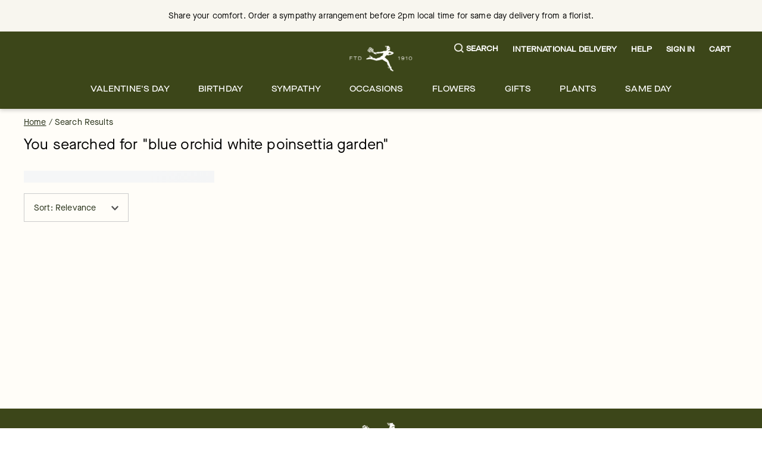

--- FILE ---
content_type: text/css; charset=utf-8
request_url: https://www.ftd.com/merx/_next/static/css/8af2a59b4c41a8f2.css?dpl=dpl_HZ9yw9Zuu5UtHivv9uPBAF1Sh9yY
body_size: 15757
content:
/*! normalize.css v8.0.1 | MIT License | github.com/necolas/normalize.css */html{box-sizing:border-box;line-height:1.15;-moz-text-size-adjust:100%;text-size-adjust:100%}*,:after,:before{box-sizing:inherit}main{display:block}h1{margin:.67em 0;font-size:2em}hr{box-sizing:content-box;overflow:visible}pre{font-size:1em;font-family:monospace,monospace}a{background-color:transparent}abbr[title]{text-decoration:underline;-webkit-text-decoration:underline dotted;text-decoration:underline dotted;border-bottom:none}code,kbd,samp{font-size:1em;font-family:monospace,monospace}img{border-style:none}button,input,optgroup,select,textarea{line-height:1.15}button,input{overflow:visible}[type=button],[type=reset],[type=submit],button{-moz-appearance:button;appearance:button}[type=button]::-moz-focus-inner,[type=reset]::-moz-focus-inner,[type=submit]::-moz-focus-inner,button::-moz-focus-inner{padding:0;border-style:none}[type=button]:-moz-focusring,[type=reset]:-moz-focusring,[type=submit]:-moz-focusring,button:-moz-focusring{outline:1px dotted ButtonText}fieldset{padding:.35em .75em .625em}legend{display:table;max-width:100%;box-sizing:border-box;color:inherit;white-space:normal}textarea{overflow:auto}[type=checkbox],[type=radio]{padding:0;box-sizing:border-box}[type=number]::-webkit-inner-spin-button,[type=number]::-webkit-outer-spin-button{height:auto}[type=search]{-moz-appearance:textfield;appearance:textfield}[type=search]::-webkit-search-decoration{-webkit-appearance:none;appearance:none}::-webkit-file-upload-button{appearance:button}details{display:block}template{display:none}ol,ul{margin:0;padding:0;list-style:none}::-ms-clear,::-ms-reveal,select::-ms-expand{display:none}.rc-collapse-motion{transition:height .3s,opacity .3s}.rc-collapse-content-hidden{display:none}.rc-collapse{background-color:#f7f7f7;border-radius:3px;border:1px solid #d9d9d9}.rc-collapse>.rc-collapse-item{border-top:1px solid #d9d9d9}.rc-collapse>.rc-collapse-item:first-child{border-top:none}.rc-collapse>.rc-collapse-item>.rc-collapse-header{display:flex;align-items:center;line-height:22px;padding:10px 16px;color:#666;cursor:pointer}.rc-collapse>.rc-collapse-item>.rc-collapse-header .arrow{display:inline-block;content:" ";width:0;height:0;font-size:0;line-height:0;border-top:3px solid rgba(0,0,0,0);border-bottom:3px solid rgba(0,0,0,0);border-left:4px solid #666;vertical-align:middle;margin-right:8px}.rc-collapse>.rc-collapse-item>.rc-collapse-header .rc-collapse-extra{margin:0 16px 0 auto}.rc-collapse>.rc-collapse-item .rc-collapse-header-collapsible-only{cursor:default}.rc-collapse>.rc-collapse-item .rc-collapse-header-collapsible-only .rc-collapse-header-text{cursor:pointer}.rc-collapse>.rc-collapse-item-disabled>.rc-collapse-header{cursor:not-allowed;color:#999;background-color:#f3f3f3}.rc-collapse-content{overflow:hidden;color:#666;padding:0 16px;background-color:#fff}.rc-collapse-content>.rc-collapse-content-box{margin-top:16px;margin-bottom:16px}.rc-collapse-item:last-child>.rc-collapse-content{border-radius:0 0 3px 3px}.rc-collapse>.rc-collapse-item-active>.rc-collapse-header .arrow{position:relative;top:2px;border-left:3px solid rgba(0,0,0,0);border-right:3px solid rgba(0,0,0,0);border-top:4px solid #666;margin-right:6px}.b-none{border:none}.b-0{border-width:0}.b-1{border-width:1px}.bb-0{border-bottom:0}.bb-1-gray-200{border-bottom:1px solid #ccc}.bt-1-gray-200{border-top:1px solid #ccc}.cursor-pointer{cursor:pointer}.cursor-default{cursor:default}.display-none{display:none}.display-block{display:block}.display-inline{display:inline}.display-inline-block{display:inline-block}.display-flex{display:flex}.display-inline-flex{display:inline-flex}.display-grid{display:grid}.display-table{display:table}.overflow-hidden{overflow:hidden}.overflow-visible{overflow:visible}.overflow-scroll{overflow:scroll}.overflow-auto{overflow:auto}.overflow-inherit{overflow:inherit}.visibility-visible{visibility:visible}.visibility-hidden{visibility:hidden}.visibility-collapse{visibility:collapse}.visibility-initial{visibility:initial}.visibility-inherit{visibility:inherit}.text-decoration-none{text-decoration:none}.text-decoration-overline{text-decoration:overline}.text-decoration-line-through{text-decoration:line-through}.text-decoration-underline{text-decoration:underline}.min-height-auto{min-height:auto}.min-height-max-content{min-height:-webkit-max-content;min-height:-moz-max-content;min-height:max-content}.min-height-min-content{min-height:-webkit-min-content;min-height:-moz-min-content;min-height:min-content}.min-height-fit-content{min-height:-webkit-fit-content;min-height:-moz-fit-content;min-height:fit-content}.min-height-inherit{min-height:inherit}.min-height-initial{min-height:auto}.min-height-revert{min-height:revert}.min-height-unset{min-height:unset}.max-height-auto{max-height:auto}.max-height-max-content{max-height:-webkit-max-content;max-height:-moz-max-content;max-height:max-content}.max-height-min-content{max-height:-webkit-min-content;max-height:-moz-min-content;max-height:min-content}.max-height-fit-content{max-height:-webkit-fit-content;max-height:-moz-fit-content;max-height:fit-content}.max-height-inherit{max-height:inherit}.max-height-initial{max-height:none}.max-height-revert{max-height:revert}.max-height-unset{max-height:unset}.font-style-normal{font-style:normal}.font-style-italic{font-style:italic}.font-style-oblique{font-style:oblique}.font-style-initial{font-style:normal}.font-style-inherit{font-style:inherit}.overflow-x-hidden{overflow-x:hidden;overflow-y:hidden}.overflow-x-visible{overflow-x:visible;overflow-y:hidden}.overflow-x-scroll{overflow-x:scroll;overflow-y:hidden}.overflow-x-auto{overflow-x:auto;overflow-y:hidden}.overflow-x-inherit{overflow-x:inherit;overflow-y:hidden}.overflow-y-hidden{overflow-y:hidden;overflow-x:hidden}.overflow-y-visible{overflow-y:visible;overflow-x:hidden}.overflow-y-scroll{overflow-y:scroll;overflow-x:hidden}.overflow-y-auto{overflow-y:auto;overflow-x:hidden}.overflow-y-inherit{overflow-y:inherit;overflow-x:hidden}.white-space-normal{white-space:normal}.white-space-nowrap{white-space:nowrap}.white-space-pre{white-space:pre}.white-space-pre-line{white-space:pre-line}.white-space-pre-wrap{white-space:pre-wrap}.white-space-initial{white-space:normal}.white-space-inherit{white-space:inherit}.isdisabled{pointer-events:none}.isdisabled button,.isdisabled input{opacity:.5}.display-flex,.flex,.flex-align-center,.flex-baseline,.flex-box,.flex-center,.flex-col,.flex-column,.flex-end,.flex-justify-center,.flex-row,.flex-space-around,.flex-space-between,.flex-space-evenly,.flex-start,.flex-stretch{display:flex;flex-direction:row;flex-wrap:nowrap;justify-content:flex-start;align-items:flex-start;align-content:flex-start}.flex-col,.flex-column{flex-direction:column}.flex-center{align-items:center}.flex-center,.flex-justify-center{justify-content:center}.flex-align-center{align-items:center}.flex-end{justify-content:flex-end;align-items:flex-end}.flex-space-between{justify-content:space-between}.flex-space-around{justify-content:space-around}.flex-space-evenly{justify-content:space-evenly}.flex-stretch{align-items:stretch}.flex-baseline{align-items:baseline}.flex-direction-row{flex-direction:row}.flex-direction-row-reverse{flex-direction:row-reverse}.flex-direction-column{flex-direction:column}.flex-direction-column-reverse{flex-direction:column-reverse}.flex-wrap-nowrap{flex-wrap:nowrap}.flex-wrap-wrap{flex-wrap:wrap}.flex-wrap-wrap-reverse{flex-wrap:wrap-reverse}.justify-content-flex-start{justify-content:flex-start}.justify-content-flex-end{justify-content:flex-end}.justify-content-space-between{justify-content:space-between}.justify-content-space-around{justify-content:space-around}.justify-content-space-evenly{justify-content:space-evenly}.align-items-flex-start{align-items:flex-start}.align-items-flex-end{align-items:flex-end}.align-content-flex-start{align-content:flex-start}.align-content-flex-end{align-content:flex-end}.align-content-space-between{align-content:space-between}.align-content-space-around{align-content:space-around}.align-content-space-evenly{align-content:space-evenly}.align-self-flex-start{align-self:flex-start}.align-self-flex-end{align-self:flex-end}.flex-item{flex-grow:1;flex-shrink:1;flex-basis:0}.flex-fixed{flex:initial}.flex-auto{flex:auto}.flex-none{flex:none}.flex-auto,.flex-fixed,.flex-item,.flex-none{order:0}.flex-0{flex-grow:0}.flex-1{flex-grow:1}.flex-2{flex-grow:2}.flex-3{flex-grow:3}.flex-4{flex-grow:4}.flex-100{flex:1 1 100%}.flex-90{flex:1 1 90%}.flex-80{flex:1 1 80%}.flex-75{flex:1 1 75%}.flex-70{flex:1 1 70%}.flex-66{flex:1 1 66.6666666667%}.flex-60{flex:1 1 60%}.flex-50{flex:1 1 50%}.flex-40{flex:1 1 40%}.flex-33{flex:1 1 33.3333333333%}.flex-30{flex:1 1 30%}.flex-25{flex:1 1 25%}.flex-20{flex:1 1 20%}.flex-10{flex:1 1 10%}.inline-flex{display:inline-flex}.flex-no-wrap{flex-wrap:nowrap}.flex-first{order:-1}.flex-last{order:1}.flex-unordered{order:0}.flex-row{flex-direction:row}.flex-column{flex-direction:column}.flex-row-reverse{flex-direction:row-reverse}.flex-column-reverse{flex-direction:column-reverse}.flex-wrap{flex-wrap:wrap}.flex-nowrap{flex-wrap:nowrap}.flex-wrap-reverse{flex-wrap:wrap-reverse}.flex-grow-1{flex-grow:1}.flex-grow-2{flex-grow:2}.flex-grow-3{flex-grow:3}.flex-shrink-0{flex-shrink:0}.flex-shrink-1{flex-shrink:1}.flex-shrink-2{flex-shrink:2}.flex-shrink-3{flex-shrink:3}.justify-content-start{justify-content:flex-start}.justify-content-end{justify-content:flex-end}.justify-content-center{justify-content:center}.justify-content-between{justify-content:space-between}.justify-content-around{justify-content:space-around}.align-items-start{align-items:flex-start}.align-items-end{align-items:flex-end}.align-items-center{align-items:center}.align-items-baseline{align-items:baseline}.align-items-stretch{align-items:stretch}.align-content-start{align-content:flex-start}.align-content-end{align-content:flex-end}.align-content-center{align-content:center}.align-content-between{align-content:space-between}.align-content-around{align-content:space-around}.align-content-stretch{align-content:stretch}.align-self-auto{align-self:auto}.align-self-start{align-self:flex-start}.align-self-end{align-self:flex-end}.align-self-center{align-self:center}.align-self-baseline{align-self:baseline}.align-self-stretch{align-self:stretch}.flex-sm-first{order:-1}.flex-sm-last{order:1}.flex-sm-unordered{order:0}.flex-sm-row{flex-direction:row}.flex-sm-column{flex-direction:column}.flex-sm-row-reverse{flex-direction:row-reverse}.flex-sm-column-reverse{flex-direction:column-reverse}.flex-sm-wrap{flex-wrap:wrap}.flex-sm-nowrap{flex-wrap:nowrap}.flex-sm-wrap-reverse{flex-wrap:wrap-reverse}.justify-content-sm-start{justify-content:flex-start}.justify-content-sm-end{justify-content:flex-end}.justify-content-sm-center{justify-content:center}.justify-content-sm-between{justify-content:space-between}.justify-content-sm-around{justify-content:space-around}.align-items-sm-start{align-items:flex-start}.align-items-sm-end{align-items:flex-end}.align-items-sm-center{align-items:center}.align-items-sm-baseline{align-items:baseline}.align-items-sm-stretch{align-items:stretch}.align-content-sm-start{align-content:flex-start}.align-content-sm-end{align-content:flex-end}.align-content-sm-center{align-content:center}.align-content-sm-between{align-content:space-between}.align-content-sm-around{align-content:space-around}.align-content-sm-stretch{align-content:stretch}.align-self-sm-auto{align-self:auto}.align-self-sm-start{align-self:flex-start}.align-self-sm-end{align-self:flex-end}.align-self-sm-center{align-self:center}.align-self-sm-baseline{align-self:baseline}.align-self-sm-stretch{align-self:stretch}@media screen and (min-width:768px){.flex-md-first{order:-1}.flex-md-last{order:1}.flex-md-unordered{order:0}.flex-md-row{flex-direction:row}.flex-md-column{flex-direction:column}.flex-md-row-reverse{flex-direction:row-reverse}.flex-md-column-reverse{flex-direction:column-reverse}.flex-md-wrap{flex-wrap:wrap}.flex-md-nowrap{flex-wrap:nowrap}.flex-md-wrap-reverse{flex-wrap:wrap-reverse}.justify-content-md-start{justify-content:flex-start}.justify-content-md-end{justify-content:flex-end}.justify-content-md-center{justify-content:center}.justify-content-md-between{justify-content:space-between}.justify-content-md-around{justify-content:space-around}.align-items-md-start{align-items:flex-start}.align-items-md-end{align-items:flex-end}.align-items-md-center{align-items:center}.align-items-md-baseline{align-items:baseline}.align-items-md-stretch{align-items:stretch}.align-content-md-start{align-content:flex-start}.align-content-md-end{align-content:flex-end}.align-content-md-center{align-content:center}.align-content-md-between{align-content:space-between}.align-content-md-around{align-content:space-around}.align-content-md-stretch{align-content:stretch}.align-self-md-auto{align-self:auto}.align-self-md-start{align-self:flex-start}.align-self-md-end{align-self:flex-end}.align-self-md-center{align-self:center}.align-self-md-baseline{align-self:baseline}.align-self-md-stretch{align-self:stretch}}@media screen and (min-width:1200px){.flex-lg-first{order:-1}.flex-lg-last{order:1}.flex-lg-unordered{order:0}.flex-lg-row{flex-direction:row}.flex-lg-column{flex-direction:column}.flex-lg-row-reverse{flex-direction:row-reverse}.flex-lg-column-reverse{flex-direction:column-reverse}.flex-lg-wrap{flex-wrap:wrap}.flex-lg-nowrap{flex-wrap:nowrap}.flex-lg-wrap-reverse{flex-wrap:wrap-reverse}.justify-content-lg-start{justify-content:flex-start}.justify-content-lg-end{justify-content:flex-end}.justify-content-lg-center{justify-content:center}.justify-content-lg-between{justify-content:space-between}.justify-content-lg-around{justify-content:space-around}.align-items-lg-start{align-items:flex-start}.align-items-lg-end{align-items:flex-end}.align-items-lg-center{align-items:center}.align-items-lg-baseline{align-items:baseline}.align-items-lg-stretch{align-items:stretch}.align-content-lg-start{align-content:flex-start}.align-content-lg-end{align-content:flex-end}.align-content-lg-center{align-content:center}.align-content-lg-between{align-content:space-between}.align-content-lg-around{align-content:space-around}.align-content-lg-stretch{align-content:stretch}.align-self-lg-auto{align-self:auto}.align-self-lg-start{align-self:flex-start}.align-self-lg-end{align-self:flex-end}.align-self-lg-center{align-self:center}.align-self-lg-baseline{align-self:baseline}.align-self-lg-stretch{align-self:stretch}}.container{width:100%;margin-right:auto;margin-left:auto;padding-right:1rem;padding-left:1rem;min-width:360px}@media screen and (min-width:768px){.container{padding-right:1.5rem;padding-left:1.5rem}}@media screen and (min-width:1200px){.container{padding-right:2.5rem;padding-left:2.5rem;max-width:1920px}}.container-fluid{width:100%;margin-right:auto;margin-left:auto}.row{display:flex;flex-wrap:wrap}.no-gutters{margin-right:0;margin-left:0}.no-gutters>.col,.no-gutters>[class*=col-]{padding-right:0;padding-left:0}.col-1{flex:0 0 8.3333333333%;max-width:8.3333333333%}.col-2{flex:0 0 16.6666666667%;max-width:16.6666666667%}.col-3{flex:0 0 25%;max-width:25%}.col-4{flex:0 0 33.3333333333%;max-width:33.3333333333%}.col-5{flex:0 0 41.6666666667%;max-width:41.6666666667%}.col-6{flex:0 0 50%;max-width:50%}.col-7{flex:0 0 58.3333333333%;max-width:58.3333333333%}.col-8{flex:0 0 66.6666666667%;max-width:66.6666666667%}.col-9{flex:0 0 75%;max-width:75%}.col-10{flex:0 0 83.3333333333%;max-width:83.3333333333%}.col-11{flex:0 0 91.6666666667%;max-width:91.6666666667%}.col-12{flex:0 0 100%;max-width:100%}.order-0{order:0}.order-1{order:1}.order-2{order:2}.order-3{order:3}.order-4{order:4}.order-5{order:5}.order-6{order:6}.order-7{order:7}.order-8{order:8}.order-9{order:9}.order-10{order:10}.order-11{order:11}.order-12{order:12}.col-offset-1,.offset-1{margin-left:8.3333333333%}.col-offset-2,.offset-2{margin-left:16.6666666667%}.col-offset-3,.offset-3{margin-left:25%}.col-offset-4,.offset-4{margin-left:33.3333333333%}.col-offset-5,.offset-5{margin-left:41.6666666667%}.col-offset-6,.offset-6{margin-left:50%}.col-offset-7,.offset-7{margin-left:58.3333333333%}.col-offset-8,.offset-8{margin-left:66.6666666667%}.col-offset-9,.offset-9{margin-left:75%}.col-offset-10,.offset-10{margin-left:83.3333333333%}.col-offset-11,.offset-11{margin-left:91.6666666667%}.col{flex-basis:0;flex-grow:1;max-width:100%}.col-auto{flex:0 0 auto;width:auto;max-width:none}.order-first{order:-1}.order-last{order:13}@media screen and (min-width:768px){.col-md-1{flex:0 0 8.3333333333%;max-width:8.3333333333%}.col-md-2{flex:0 0 16.6666666667%;max-width:16.6666666667%}.col-md-3{flex:0 0 25%;max-width:25%}.col-md-4{flex:0 0 33.3333333333%;max-width:33.3333333333%}.col-md-5{flex:0 0 41.6666666667%;max-width:41.6666666667%}.col-md-6{flex:0 0 50%;max-width:50%}.col-md-7{flex:0 0 58.3333333333%;max-width:58.3333333333%}.col-md-8{flex:0 0 66.6666666667%;max-width:66.6666666667%}.col-md-9{flex:0 0 75%;max-width:75%}.col-md-10{flex:0 0 83.3333333333%;max-width:83.3333333333%}.col-md-11{flex:0 0 91.6666666667%;max-width:91.6666666667%}.col-md-12{flex:0 0 100%;max-width:100%}.order-md-0{order:0}.order-md-1{order:1}.order-md-2{order:2}.order-md-3{order:3}.order-md-4{order:4}.order-md-5{order:5}.order-md-6{order:6}.order-md-7{order:7}.order-md-8{order:8}.order-md-9{order:9}.order-md-10{order:10}.order-md-11{order:11}.order-md-12{order:12}.col-md-offset-0,.offset-md-0{margin-left:0}.col-md-offset-1,.offset-md-1{margin-left:8.3333333333%}.col-md-offset-2,.offset-md-2{margin-left:16.6666666667%}.col-md-offset-3,.offset-md-3{margin-left:25%}.col-md-offset-4,.offset-md-4{margin-left:33.3333333333%}.col-md-offset-5,.offset-md-5{margin-left:41.6666666667%}.col-md-offset-6,.offset-md-6{margin-left:50%}.col-md-offset-7,.offset-md-7{margin-left:58.3333333333%}.col-md-offset-8,.offset-md-8{margin-left:66.6666666667%}.col-md-offset-9,.offset-md-9{margin-left:75%}.col-md-offset-10,.offset-md-10{margin-left:83.3333333333%}.col-md-offset-11,.offset-md-11{margin-left:91.6666666667%}.col-md{flex-basis:0;flex-grow:1;max-width:100%}.col-md-auto{flex:0 0 auto;width:auto;max-width:none}.order-md-first{order:-1}.order-md-last{order:13}}@media screen and (min-width:1200px){.col-lg-1{flex:0 0 8.3333333333%;max-width:8.3333333333%}.col-lg-2{flex:0 0 16.6666666667%;max-width:16.6666666667%}.col-lg-3{flex:0 0 25%;max-width:25%}.col-lg-4{flex:0 0 33.3333333333%;max-width:33.3333333333%}.col-lg-5{flex:0 0 41.6666666667%;max-width:41.6666666667%}.col-lg-6{flex:0 0 50%;max-width:50%}.col-lg-7{flex:0 0 58.3333333333%;max-width:58.3333333333%}.col-lg-8{flex:0 0 66.6666666667%;max-width:66.6666666667%}.col-lg-9{flex:0 0 75%;max-width:75%}.col-lg-10{flex:0 0 83.3333333333%;max-width:83.3333333333%}.col-lg-11{flex:0 0 91.6666666667%;max-width:91.6666666667%}.col-lg-12{flex:0 0 100%;max-width:100%}.order-lg-0{order:0}.order-lg-1{order:1}.order-lg-2{order:2}.order-lg-3{order:3}.order-lg-4{order:4}.order-lg-5{order:5}.order-lg-6{order:6}.order-lg-7{order:7}.order-lg-8{order:8}.order-lg-9{order:9}.order-lg-10{order:10}.order-lg-11{order:11}.order-lg-12{order:12}.col-lg-offset-0,.offset-lg-0{margin-left:0}.col-lg-offset-1,.offset-lg-1{margin-left:8.3333333333%}.col-lg-offset-2,.offset-lg-2{margin-left:16.6666666667%}.col-lg-offset-3,.offset-lg-3{margin-left:25%}.col-lg-offset-4,.offset-lg-4{margin-left:33.3333333333%}.col-lg-offset-5,.offset-lg-5{margin-left:41.6666666667%}.col-lg-offset-6,.offset-lg-6{margin-left:50%}.col-lg-offset-7,.offset-lg-7{margin-left:58.3333333333%}.col-lg-offset-8,.offset-lg-8{margin-left:66.6666666667%}.col-lg-offset-9,.offset-lg-9{margin-left:75%}.col-lg-offset-10,.offset-lg-10{margin-left:83.3333333333%}.col-lg-offset-11,.offset-lg-11{margin-left:91.6666666667%}.col-lg{flex-basis:0;flex-grow:1;max-width:100%}.col-lg-auto{flex:0 0 auto;width:auto;max-width:none}.order-lg-first{order:-1}.order-lg-last{order:13}}.col,.col-1,.col-10,.col-11,.col-12,.col-2,.col-3,.col-4,.col-5,.col-6,.col-7,.col-8,.col-9,.col-auto,.col-lg,.col-lg-1,.col-lg-10,.col-lg-11,.col-lg-12,.col-lg-2,.col-lg-3,.col-lg-4,.col-lg-5,.col-lg-6,.col-lg-7,.col-lg-8,.col-lg-9,.col-lg-auto,.col-md,.col-md-1,.col-md-10,.col-md-11,.col-md-12,.col-md-2,.col-md-3,.col-md-4,.col-md-5,.col-md-6,.col-md-7,.col-md-8,.col-md-9,.col-md-auto{position:relative;width:100%;min-height:1px;padding-right:.5rem;padding-left:.5rem}@media screen and (min-width:768px){.col,.col-1,.col-10,.col-11,.col-12,.col-2,.col-3,.col-4,.col-5,.col-6,.col-7,.col-8,.col-9,.col-auto,.col-lg,.col-lg-1,.col-lg-10,.col-lg-11,.col-lg-12,.col-lg-2,.col-lg-3,.col-lg-4,.col-lg-5,.col-lg-6,.col-lg-7,.col-lg-8,.col-lg-9,.col-lg-auto,.col-md,.col-md-1,.col-md-10,.col-md-11,.col-md-12,.col-md-2,.col-md-3,.col-md-4,.col-md-5,.col-md-6,.col-md-7,.col-md-8,.col-md-9,.col-md-auto{padding-right:1rem;padding-left:1rem}}@media screen and (min-width:1200px){.col,.col-1,.col-10,.col-11,.col-12,.col-2,.col-3,.col-4,.col-5,.col-6,.col-7,.col-8,.col-9,.col-auto,.col-lg,.col-lg-1,.col-lg-10,.col-lg-11,.col-lg-12,.col-lg-2,.col-lg-3,.col-lg-4,.col-lg-5,.col-lg-6,.col-lg-7,.col-lg-8,.col-lg-9,.col-lg-auto,.col-md,.col-md-1,.col-md-10,.col-md-11,.col-md-12,.col-md-2,.col-md-3,.col-md-4,.col-md-5,.col-md-6,.col-md-7,.col-md-8,.col-md-9,.col-md-auto{padding-right:2rem;padding-left:2rem}}.sm-only{display:none}@media screen and (max-width:767.98px){.sm-only{display:block}}.col-sm-only{display:none}@media screen and (max-width:767.98px){.col-sm-only{display:flex}}.sm-hide{display:block}@media screen and (max-width:767.98px){.sm-hide{display:none}}.col-sm-hide{display:flex}@media screen and (max-width:767.98px){.col-sm-hide{display:none}}.sm-up{display:none;display:block}.col-sm-up{display:none;display:flex}.sm-down{display:none}@media screen and (max-width:767.98px){.sm-down{display:block}}.col-sm-down{display:none}@media screen and (max-width:767.98px){.col-sm-down{display:flex}}.md-only{display:none}@media screen and (min-width:768px)and (max-width:1199.98px){.md-only{display:block}}.col-md-only{display:none}@media screen and (min-width:768px)and (max-width:1199.98px){.col-md-only{display:flex}}.md-hide{display:block}@media screen and (min-width:768px)and (max-width:1199.98px){.md-hide{display:none}}.col-md-hide{display:flex}@media screen and (min-width:768px)and (max-width:1199.98px){.col-md-hide{display:none}}.md-up{display:none}@media screen and (min-width:768px){.md-up{display:block}}.col-md-up{display:none}@media screen and (min-width:768px){.col-md-up{display:flex}}.md-down{display:none}@media screen and (max-width:1199.98px){.md-down{display:block}}.col-md-down{display:none}@media screen and (max-width:1199.98px){.col-md-down{display:flex}}.lg-only{display:none}@media screen and (min-width:1200px){.lg-only{display:block}}.col-lg-only{display:none}@media screen and (min-width:1200px){.col-lg-only{display:flex}}.lg-hide{display:block}@media screen and (min-width:1200px){.lg-hide{display:none}}.col-lg-hide{display:flex}@media screen and (min-width:1200px){.col-lg-hide{display:none}}.lg-up{display:none}@media screen and (min-width:1200px){.lg-up{display:block}}.col-lg-up{display:none}@media screen and (min-width:1200px){.col-lg-up{display:flex}}.lg-down{display:none;display:block}.col-lg-down{display:none;display:flex}.position-static{position:static}.position-relative{position:relative}.position-absolute{position:absolute}.position-fixed{position:fixed}.position-sticky{position:sticky}.float-none{float:none}.float-left{float:left}.float-right{float:right}.text-align-left{text-align:left}.text-align-right{text-align:right}.text-align-center{text-align:center}.text-align-justify{text-align:justify}.vertical-align-baseline{vertical-align:baseline}.vertical-align-sub{vertical-align:sub}.vertical-align-super{vertical-align:super}.vertical-align-text-top{vertical-align:text-top}.vertical-align-text-bottom{vertical-align:text-bottom}.vertical-align-middle{vertical-align:middle}.w-auto{width:auto}.w-100{width:100%}.w-100vw{width:100vw}.h-auto{height:auto}.h-100{height:100%}.h-100vh{height:100vh}.height-auto{height:auto}.height-0{height:0}.height-100{height:100}.width-auto{width:auto}.width-0{width:0}.width-100{width:100}.collapsible-wrapper .rc-collapse{border:none;background-color:rgba(0,0,0,0)}.collapsible-wrapper .rc-collapse>.rc-collapse-item{border:none}.collapsible-wrapper .rc-collapse-content{position:relative;z-index:1;padding:0;color:#000;background-color:rgba(0,0,0,0)}.collapsible-wrapper .rc-collapse-content>.rc-collapse-content-box{margin-top:0}.collapsible-wrapper .rc-collapse-motion{will-change:height;transition:height .2s ease-in-out,opacity .2s ease}.collapsible-wrapper .rc-collapse-header{will-change:border-color;transition:border-color .2s ease}.collapsible-wrapper .rc-collapse-item-active .rc-collapse-header{border-color:rgba(0,0,0,0)}.collapsible-wrapper .rc-collapse>.rc-collapse-item>.rc-collapse-header{padding:1rem 0}.filters-collapse-wrapper .rc-collapse{border:none;background-color:rgba(0,0,0,0)}.filters-collapse-wrapper .rc-collapse-content{position:relative;z-index:1;color:#000;background-color:rgba(0,0,0,0)}.filters-collapse-wrapper .rc-collapse-motion{will-change:height;transition:height .2s ease-in-out,opacity .2s ease}.filters-collapse-wrapper .rc-collapse>.rc-collapse-item>.rc-collapse-header{padding:1rem 1.5rem;color:inherit;line-height:1.5;will-change:border-color;transition:border-color .2s ease}@media screen and (max-width:767.98px){.filters-collapse-wrapper .rc-collapse>.rc-collapse-item>.rc-collapse-header .collapsible-section_icon{margin-right:1.5rem}}.filters-collapse-wrapper .rc-collapse>.rc-collapse-item>.rc-collapse-header svg{fill:#000}.filters-collapse-wrapper .rc-collapse-item-active .rc-collapse-header{border-color:rgba(0,0,0,0)}.filters-collapse-wrapper .rc-collapse-item-active .mobile-panel-applied-filters{display:none}html .b-0{border-width:0}html .bt-0{border-top-width:0}html .br-0{border-right-width:0}html .bb-0{border-bottom-width:0}html .bl-0{border-left-width:0}html .bx-0{border-right-width:0;border-left-width:0}html .by-0{border-top-width:0;border-bottom-width:0}html .b-1{border-width:1px}html .bt-1{border-top-width:1px}html .br-1{border-right-width:1px}html .bb-1{border-bottom-width:1px}html .bl-1{border-left-width:1px}html .bx-1{border-right-width:1px;border-left-width:1px}html .by-1{border-top-width:1px;border-bottom-width:1px}html .b-2{border-width:2px}html .bt-2{border-top-width:2px}html .br-2{border-right-width:2px}html .bb-2{border-bottom-width:2px}html .bl-2{border-left-width:2px}html .bx-2{border-right-width:2px;border-left-width:2px}html .by-2{border-top-width:2px;border-bottom-width:2px}html .b-3{border-width:3px}html .bt-3{border-top-width:3px}html .br-3{border-right-width:3px}html .bb-3{border-bottom-width:3px}html .bl-3{border-left-width:3px}html .bx-3{border-right-width:3px;border-left-width:3px}html .by-3{border-top-width:3px;border-bottom-width:3px}html .b-4{border-width:4px}html .bt-4{border-top-width:4px}html .br-4{border-right-width:4px}html .bb-4{border-bottom-width:4px}html .bl-4{border-left-width:4px}html .bx-4{border-right-width:4px;border-left-width:4px}html .by-4{border-top-width:4px;border-bottom-width:4px}html .b-5{border-width:5px}html .bt-5{border-top-width:5px}html .br-5{border-right-width:5px}html .bb-5{border-bottom-width:5px}html .bl-5{border-left-width:5px}html .bx-5{border-right-width:5px;border-left-width:5px}html .by-5{border-top-width:5px;border-bottom-width:5px}html .m-0{margin:0}html .mt-0{margin-top:0}html .mr-0{margin-right:0}html .mb-0{margin-bottom:0}html .ml-0,html .mx-0{margin-left:0}html .mx-0{margin-right:0}html .my-0{margin-top:0;margin-bottom:0}html .m-1{margin:.25rem}html .mt-1{margin-top:.25rem}html .mr-1{margin-right:.25rem}html .mb-1{margin-bottom:.25rem}html .ml-1,html .mx-1{margin-left:.25rem}html .mx-1{margin-right:.25rem}html .my-1{margin-top:.25rem;margin-bottom:.25rem}html .m-2{margin:.5rem}html .mt-2{margin-top:.5rem}html .mr-2{margin-right:.5rem}html .mb-2{margin-bottom:.5rem}html .ml-2,html .mx-2{margin-left:.5rem}html .mx-2{margin-right:.5rem}html .my-2{margin-top:.5rem;margin-bottom:.5rem}html .m-3{margin:1rem}html .mt-3{margin-top:1rem}html .mr-3{margin-right:1rem}html .mb-3{margin-bottom:1rem}html .ml-3,html .mx-3{margin-left:1rem}html .mx-3{margin-right:1rem}html .my-3{margin-top:1rem;margin-bottom:1rem}html .m-4{margin:1.5rem}html .mt-4{margin-top:1.5rem}html .mr-4{margin-right:1.5rem}html .mb-4{margin-bottom:1.5rem}html .ml-4,html .mx-4{margin-left:1.5rem}html .mx-4{margin-right:1.5rem}html .my-4{margin-top:1.5rem;margin-bottom:1.5rem}html .m-5{margin:3rem}html .mt-5{margin-top:3rem}html .mr-5{margin-right:3rem}html .mb-5{margin-bottom:3rem}html .ml-5,html .mx-5{margin-left:3rem}html .mx-5{margin-right:3rem}html .my-5{margin-top:3rem;margin-bottom:3rem}html .m-auto{margin:auto}html .mt-auto{margin-top:auto}html .mr-auto{margin-right:auto}html .mb-auto{margin-bottom:auto}html .ml-auto,html .mx-auto{margin-left:auto}html .mx-auto{margin-right:auto}html .my-auto{margin-top:auto;margin-bottom:auto}html .p-0{padding:0}html .pt-0{padding-top:0}html .pr-0{padding-right:0}html .pb-0{padding-bottom:0}html .pl-0,html .px-0{padding-left:0}html .px-0{padding-right:0}html .py-0{padding-top:0;padding-bottom:0}html .p-1{padding:.25rem}html .pt-1{padding-top:.25rem}html .pr-1{padding-right:.25rem}html .pb-1{padding-bottom:.25rem}html .pl-1,html .px-1{padding-left:.25rem}html .px-1{padding-right:.25rem}html .py-1{padding-top:.25rem;padding-bottom:.25rem}html .p-2{padding:.5rem}html .pt-2{padding-top:.5rem}html .pr-2{padding-right:.5rem}html .pb-2{padding-bottom:.5rem}html .pl-2,html .px-2{padding-left:.5rem}html .px-2{padding-right:.5rem}html .py-2{padding-top:.5rem;padding-bottom:.5rem}html .p-3{padding:1rem}html .pt-3{padding-top:1rem}html .pr-3{padding-right:1rem}html .pb-3{padding-bottom:1rem}html .pl-3,html .px-3{padding-left:1rem}html .px-3{padding-right:1rem}html .py-3{padding-top:1rem;padding-bottom:1rem}html .p-4{padding:1.5rem}html .pt-4{padding-top:1.5rem}html .pr-4{padding-right:1.5rem}html .pb-4{padding-bottom:1.5rem}html .pl-4,html .px-4{padding-left:1.5rem}html .px-4{padding-right:1.5rem}html .py-4{padding-top:1.5rem;padding-bottom:1.5rem}html .p-5{padding:3rem}html .pt-5{padding-top:3rem}html .pr-5{padding-right:3rem}html .pb-5{padding-bottom:3rem}html .pl-5,html .px-5{padding-left:3rem}html .px-5{padding-right:3rem}html .py-5{padding-top:3rem;padding-bottom:3rem}html .p-auto{padding:auto}html .pt-auto{padding-top:auto}html .pr-auto{padding-right:auto}html .pb-auto{padding-bottom:auto}html .pl-auto,html .px-auto{padding-left:auto}html .px-auto{padding-right:auto}html .py-auto{padding-top:auto;padding-bottom:auto}.react-toast-notifications__container{position:absolute}.mastercard .mc-1{width:100%;height:100%;fill:#fff;stroke:#737373;stroke-miterlimit:10}.mastercard .mc-2{fill:#1d1d1b}.mastercard .mc-3{fill:#e20d17}.mastercard .mc-4{fill:#ea610a}.mastercard .mc-5{fill:#f59e00}.americanexpress .amex-1{width:100;height:100%}.americanexpress .amex-1,.americanexpress .amex-3{fill:#016fd0}.americanexpress .amex-2{fill:#fff}.americanexpress .amex-2,.americanexpress .amex-3{fill-rule:evenodd}/*
! tailwindcss v3.3.3 | MIT License | https://tailwindcss.com
*/*,:after,:before{box-sizing:border-box;border:0 solid #cccccc}:after,:before{--tw-content:""}html{line-height:1.5;-webkit-text-size-adjust:100%;-moz-tab-size:4;-o-tab-size:4;tab-size:4;font-family:ui-sans-serif,system-ui,-apple-system,BlinkMacSystemFont,Segoe UI,Roboto,Helvetica Neue,Arial,Noto Sans,sans-serif,Apple Color Emoji,Segoe UI Emoji,Segoe UI Symbol,Noto Color Emoji;font-feature-settings:normal;font-variation-settings:normal}body{line-height:inherit}hr{height:0;color:inherit;border-top-width:1px}abbr:where([title]){-webkit-text-decoration:underline dotted;text-decoration:underline dotted}h1,h2,h3,h4,h5,h6{font-size:inherit;font-weight:inherit}a{color:inherit;text-decoration:inherit}b,strong{font-weight:bolder}code,kbd,pre,samp{font-family:ui-monospace,SFMono-Regular,Menlo,Monaco,Consolas,Liberation Mono,Courier New,monospace;font-size:1em}small{font-size:80%}sub,sup{font-size:75%;line-height:0;position:relative;vertical-align:baseline}sub{bottom:-.25em}sup{top:-.5em}table{text-indent:0;border-color:inherit;border-collapse:collapse}button,input,optgroup,select,textarea{font-family:inherit;font-feature-settings:inherit;font-variation-settings:inherit;font-size:100%;font-weight:inherit;line-height:inherit;color:inherit;margin:0;padding:0}button,select{text-transform:none}[type=button],[type=reset],[type=submit],button{-webkit-appearance:button;background-color:transparent;background-image:none}:-moz-focusring{outline:auto}:-moz-ui-invalid{box-shadow:none}progress{vertical-align:baseline}::-webkit-inner-spin-button,::-webkit-outer-spin-button{height:auto}[type=search]{-webkit-appearance:textfield;outline-offset:-2px}::-webkit-search-decoration{-webkit-appearance:none}::-webkit-file-upload-button{-webkit-appearance:button;font:inherit}summary{display:list-item}blockquote,dd,dl,figure,h1,h2,h3,h4,h5,h6,hr,p,pre{margin:0}fieldset{margin:0}fieldset,legend{padding:0}menu,ol,ul{list-style:none;margin:0;padding:0}dialog{padding:0}textarea{resize:vertical}input::-moz-placeholder,textarea::-moz-placeholder{opacity:1;color:#999999}input::placeholder,textarea::placeholder{opacity:1;color:#999999}[role=button],button{cursor:pointer}:disabled{cursor:default}audio,canvas,embed,iframe,img,object,svg,video{display:block;vertical-align:middle}img,video{max-width:100%;height:auto}[hidden]{display:none}*,:after,:before{--tw-border-spacing-x:0;--tw-border-spacing-y:0;--tw-translate-x:0;--tw-translate-y:0;--tw-rotate:0;--tw-skew-x:0;--tw-skew-y:0;--tw-scale-x:1;--tw-scale-y:1;--tw-pan-x: ;--tw-pan-y: ;--tw-pinch-zoom: ;--tw-scroll-snap-strictness:proximity;--tw-gradient-from-position: ;--tw-gradient-via-position: ;--tw-gradient-to-position: ;--tw-ordinal: ;--tw-slashed-zero: ;--tw-numeric-figure: ;--tw-numeric-spacing: ;--tw-numeric-fraction: ;--tw-ring-inset: ;--tw-ring-offset-width:0px;--tw-ring-offset-color:#fff;--tw-ring-color:rgb(59 130 246/0.5);--tw-ring-offset-shadow:0 0 #0000;--tw-ring-shadow:0 0 #0000;--tw-shadow:0 0 #0000;--tw-shadow-colored:0 0 #0000;--tw-blur: ;--tw-brightness: ;--tw-contrast: ;--tw-grayscale: ;--tw-hue-rotate: ;--tw-invert: ;--tw-saturate: ;--tw-sepia: ;--tw-drop-shadow: ;--tw-backdrop-blur: ;--tw-backdrop-brightness: ;--tw-backdrop-contrast: ;--tw-backdrop-grayscale: ;--tw-backdrop-hue-rotate: ;--tw-backdrop-invert: ;--tw-backdrop-opacity: ;--tw-backdrop-saturate: ;--tw-backdrop-sepia: }::backdrop{--tw-border-spacing-x:0;--tw-border-spacing-y:0;--tw-translate-x:0;--tw-translate-y:0;--tw-rotate:0;--tw-skew-x:0;--tw-skew-y:0;--tw-scale-x:1;--tw-scale-y:1;--tw-pan-x: ;--tw-pan-y: ;--tw-pinch-zoom: ;--tw-scroll-snap-strictness:proximity;--tw-gradient-from-position: ;--tw-gradient-via-position: ;--tw-gradient-to-position: ;--tw-ordinal: ;--tw-slashed-zero: ;--tw-numeric-figure: ;--tw-numeric-spacing: ;--tw-numeric-fraction: ;--tw-ring-inset: ;--tw-ring-offset-width:0px;--tw-ring-offset-color:#fff;--tw-ring-color:rgb(59 130 246/0.5);--tw-ring-offset-shadow:0 0 #0000;--tw-ring-shadow:0 0 #0000;--tw-shadow:0 0 #0000;--tw-shadow-colored:0 0 #0000;--tw-blur: ;--tw-brightness: ;--tw-contrast: ;--tw-grayscale: ;--tw-hue-rotate: ;--tw-invert: ;--tw-saturate: ;--tw-sepia: ;--tw-drop-shadow: ;--tw-backdrop-blur: ;--tw-backdrop-brightness: ;--tw-backdrop-contrast: ;--tw-backdrop-grayscale: ;--tw-backdrop-hue-rotate: ;--tw-backdrop-invert: ;--tw-backdrop-opacity: ;--tw-backdrop-saturate: ;--tw-backdrop-sepia: }.tw-pointer-events-auto{pointer-events:auto!important}.tw-fixed{position:fixed!important}.tw-absolute{position:absolute!important}.tw-relative{position:relative!important}.tw-inset-0{inset:0!important}.tw-inset-x-0{left:0!important;right:0!important}.tw-inset-y-auto{top:auto!important;bottom:auto!important}.-tw-right-1{right:-.25rem!important}.tw-bottom-0{bottom:0!important}.tw-bottom-0\.5{bottom:.125rem!important}.tw-bottom-\[52px\]{bottom:52px!important}.tw-left-0{left:0!important}.tw-right-0{right:0!important}.tw-top-0{top:0!important}.tw-top-11{top:2.75rem!important}.tw-top-20{top:5rem!important}.tw-top-\[60px\]{top:60px!important}.tw-z-0{z-index:0!important}.tw-z-10{z-index:10!important}.tw-z-20{z-index:20!important}.tw-z-\[3\]{z-index:3!important}.tw-col-span-1{grid-column:span 1/span 1!important}.tw-col-span-2{grid-column:span 2/span 2!important}.tw-m-0{margin:0!important}.-tw-mx-4{margin-left:-1rem!important;margin-right:-1rem!important}.tw-mx-2{margin-left:.5rem!important;margin-right:.5rem!important}.tw-mx-3{margin-left:.75rem!important;margin-right:.75rem!important}.tw-mx-4{margin-left:1rem!important;margin-right:1rem!important}.tw-mx-5{margin-left:1.25rem!important;margin-right:1.25rem!important}.tw-mx-6{margin-left:1.5rem!important;margin-right:1.5rem!important}.tw-mx-\[-16px\]{margin-left:-16px!important;margin-right:-16px!important}.tw-mx-auto{margin-left:auto!important;margin-right:auto!important}.tw-my-0{margin-top:0!important;margin-bottom:0!important}.tw-my-2{margin-top:.5rem!important;margin-bottom:.5rem!important}.tw-my-3{margin-top:.75rem!important;margin-bottom:.75rem!important}.tw-my-4{margin-top:1rem!important;margin-bottom:1rem!important}.tw-my-5{margin-top:1.25rem!important;margin-bottom:1.25rem!important}.tw-my-6{margin-top:1.5rem!important;margin-bottom:1.5rem!important}.tw-mb-0{margin-bottom:0!important}.tw-mb-1{margin-bottom:.25rem!important}.tw-mb-12{margin-bottom:3rem!important}.tw-mb-2{margin-bottom:.5rem!important}.tw-mb-2\.5{margin-bottom:.625rem!important}.tw-mb-3{margin-bottom:.75rem!important}.tw-mb-4{margin-bottom:1rem!important}.tw-mb-5{margin-bottom:1.25rem!important}.tw-mb-6{margin-bottom:1.5rem!important}.tw-mb-\[10px\]{margin-bottom:10px!important}.tw-mb-\[8px\]{margin-bottom:8px!important}.tw-ml-16{margin-left:4rem!important}.tw-ml-2{margin-left:.5rem!important}.tw-ml-3{margin-left:.75rem!important}.tw-ml-4{margin-left:1rem!important}.tw-mr-0{margin-right:0!important}.tw-mr-1{margin-right:.25rem!important}.tw-mr-2{margin-right:.5rem!important}.tw-mr-3{margin-right:.75rem!important}.tw-mr-4{margin-right:1rem!important}.tw-mr-5{margin-right:1.25rem!important}.tw-mr-\[160px\]{margin-right:160px!important}.tw-mt-0{margin-top:0!important}.tw-mt-0\.5{margin-top:.125rem!important}.tw-mt-1{margin-top:.25rem!important}.tw-mt-1\.5{margin-top:.375rem!important}.tw-mt-2{margin-top:.5rem!important}.tw-mt-2\.5{margin-top:.625rem!important}.tw-mt-3{margin-top:.75rem!important}.tw-mt-4{margin-top:1rem!important}.tw-mt-52{margin-top:13rem!important}.tw-mt-6{margin-top:1.5rem!important}.tw-mt-8{margin-top:2rem!important}.tw-mt-\[30px\]{margin-top:30px!important}.tw-box-border{box-sizing:border-box!important}.tw-block{display:block!important}.tw-inline-block{display:inline-block!important}.tw-flex{display:flex!important}.tw-inline-flex{display:inline-flex!important}.tw-grid{display:grid!important}.tw-hidden{display:none!important}.tw-aspect-square{aspect-ratio:1/1!important}.\!tw-h-auto{height:auto!important}.tw-h-10{height:2.5rem!important}.tw-h-11{height:2.75rem!important}.tw-h-12{height:3rem!important}.tw-h-20{height:5rem!important}.tw-h-4{height:1rem!important}.tw-h-5{height:1.25rem!important}.tw-h-6{height:1.5rem!important}.tw-h-9{height:2.25rem!important}.tw-h-\[300px\]{height:300px!important}.tw-h-\[30px\]{height:30px!important}.tw-h-\[500px\]{height:500px!important}.tw-h-\[600px\]{height:600px!important}.tw-h-\[60px\]{height:60px!important}.tw-h-\[85\%\]{height:85%!important}.tw-h-auto{height:auto!important}.tw-h-full{height:100%!important}.tw-h-px{height:1px!important}.tw-h-screen{height:100vh!important}.tw-max-h-52{max-height:13rem!important}.tw-max-h-\[650px\]{max-height:650px!important}.tw-max-h-\[82\%\]{max-height:82%!important}.tw-max-h-\[calc\(100dvh-84px\)\]{max-height:calc(100dvh - 84px)!important}.tw-min-h-0{min-height:0!important}.tw-min-h-\[50px\]{min-height:50px!important}.tw-min-h-\[70vh\]{min-height:70vh!important}.tw-min-h-\[82px\]{min-height:82px!important}.tw-min-h-fit{min-height:-webkit-fit-content!important;min-height:-moz-fit-content!important;min-height:fit-content!important}.\!tw-w-auto{width:auto!important}.tw-w-1\/2{width:50%!important}.tw-w-12{width:3rem!important}.tw-w-2\/5{width:40%!important}.tw-w-20{width:5rem!important}.tw-w-3{width:.75rem!important}.tw-w-3\/5{width:60%!important}.tw-w-4{width:1rem!important}.tw-w-6{width:1.5rem!important}.tw-w-60{width:15rem!important}.tw-w-\[100px\]{width:100px!important}.tw-w-\[115px\]{width:115px!important}.tw-w-\[233px\]{width:233px!important}.tw-w-\[33\%\]{width:33%!important}.tw-w-\[35\%\]{width:35%!important}.tw-w-\[375px\]{width:375px!important}.tw-w-\[460px\]{width:460px!important}.tw-w-\[510px\]{width:510px!important}.tw-w-\[calc\(100\%-52px\)\]{width:calc(100% - 52px)!important}.tw-w-auto{width:auto!important}.tw-w-fit{width:-webkit-fit-content!important;width:-moz-fit-content!important;width:fit-content!important}.tw-w-full{width:100%!important}.tw-min-w-\[176px\]{min-width:176px!important}.tw-min-w-\[360px\]{min-width:360px!important}.tw-min-w-fit{min-width:-webkit-fit-content!important;min-width:-moz-fit-content!important;min-width:fit-content!important}.\!tw-max-w-\[1132px\]{max-width:1132px!important}.tw-max-w-3xl{max-width:48rem!important}.tw-max-w-\[1600px\]{max-width:1600px!important}.tw-max-w-\[500px\]{max-width:500px!important}.tw-max-w-\[calc\(100\%-32px\)\]{max-width:calc(100% - 32px)!important}.tw-max-w-\[calc\(100\%-64px\)\]{max-width:calc(100% - 64px)!important}.tw-max-w-md{max-width:28rem!important}.tw-max-w-sm{max-width:24rem!important}.tw-flex-1{flex:1 1 0%!important}.tw-flex-auto{flex:1 1 auto!important}.tw-flex-initial{flex:0 1 auto!important}.tw-flex-shrink-0{flex-shrink:0!important}.tw-grow{flex-grow:1!important}.tw-cursor-pointer{cursor:pointer!important}.tw-grid-flow-row-dense{grid-auto-flow:row dense!important}.tw-auto-rows-max{grid-auto-rows:-webkit-max-content!important;grid-auto-rows:max-content!important}.tw-grid-cols-1{grid-template-columns:repeat(1,minmax(0,1fr))!important}.tw-grid-cols-2{grid-template-columns:repeat(2,minmax(0,1fr))!important}.tw-flex-row{flex-direction:row!important}.tw-flex-row-reverse{flex-direction:row-reverse!important}.tw-flex-col{flex-direction:column!important}.tw-flex-wrap{flex-wrap:wrap!important}.tw-flex-nowrap{flex-wrap:nowrap!important}.tw-place-items-center{place-items:center!important}.tw-items-start{align-items:flex-start!important}.tw-items-end{align-items:flex-end!important}.tw-items-center{align-items:center!important}.tw-items-stretch{align-items:stretch!important}.tw-justify-start{justify-content:flex-start!important}.tw-justify-end{justify-content:flex-end!important}.tw-justify-center{justify-content:center!important}.tw-justify-between{justify-content:space-between!important}.tw-justify-stretch{justify-content:stretch!important}.tw-justify-items-stretch{justify-items:stretch!important}.tw-gap-2{gap:.5rem!important}.tw-gap-4{gap:1rem!important}.tw-gap-y-2{row-gap:.5rem!important}.tw-self-center{align-self:center!important}.tw-self-stretch{align-self:stretch!important}.tw-self-baseline{align-self:baseline!important}.tw-justify-self-start{justify-self:start!important}.tw-justify-self-end{justify-self:end!important}.tw-justify-self-center{justify-self:center!important}.tw-overflow-auto{overflow:auto!important}.tw-overflow-hidden{overflow:hidden!important}.tw-overflow-y-auto{overflow-y:auto!important}.tw-overflow-x-hidden{overflow-x:hidden!important}.tw-overflow-y-hidden{overflow-y:hidden!important}.tw-whitespace-nowrap{white-space:nowrap!important}.tw-whitespace-pre-line{white-space:pre-line!important}.tw-rounded{border-radius:.25rem!important}.tw-rounded-3xl{border-radius:1.5rem!important}.tw-rounded-\[0px\]{border-radius:0!important}.tw-rounded-\[10px\]{border-radius:10px!important}.tw-rounded-\[20px\]{border-radius:20px!important}.tw-rounded-full{border-radius:9999px!important}.tw-rounded-none{border-radius:0!important}.tw-rounded-sm{border-radius:.125rem!important}.tw-rounded-xl{border-radius:.75rem!important}.tw-rounded-t-3xl{border-top-left-radius:1.5rem!important;border-top-right-radius:1.5rem!important}.tw-rounded-t-\[10px\]{border-top-left-radius:10px!important;border-top-right-radius:10px!important}.tw-rounded-t-\[20px\]{border-top-left-radius:20px!important;border-top-right-radius:20px!important}.tw-rounded-t-none{border-top-left-radius:0!important;border-top-right-radius:0!important}.tw-border{border-width:1px!important}.tw-border-0{border-width:0!important}.tw-border-\[0\.8px\]{border-width:.8px!important}.tw-border-\[0\]{border-width:0!important}.tw-border-\[1px\]{border-width:1px!important}.tw-border-x-0{border-left-width:0!important;border-right-width:0!important}.tw-border-b{border-bottom-width:1px!important}.tw-border-l-0{border-left-width:0!important}.tw-border-r-0{border-right-width:0!important}.tw-border-t{border-top-width:1px!important}.tw-border-t-0{border-top-width:0!important}.tw-border-solid{border-style:solid!important}.tw-border-none{border-style:none!important}.tw-border-\[\#3b4618\]{--tw-border-opacity:1!important;border-color:rgb(59 70 24/var(--tw-border-opacity))!important}.tw-border-\[\#3c4619\]{--tw-border-opacity:1!important;border-color:rgb(60 70 25/var(--tw-border-opacity))!important}.tw-border-\[\#c3e7a6\]{--tw-border-opacity:1!important;border-color:rgb(195 231 166/var(--tw-border-opacity))!important}.tw-border-\[\#ccc\]{--tw-border-opacity:1!important;border-color:rgb(204 204 204/var(--tw-border-opacity))!important}.tw-border-\[\#d8d8d8\]{--tw-border-opacity:1!important;border-color:rgb(216 216 216/var(--tw-border-opacity))!important}.tw-border-algolia-input-colors{--tw-border-opacity:1!important;border-color:rgb(255 255 255/var(--tw-border-opacity))!important}.tw-border-black{--tw-border-opacity:1!important;border-color:rgb(0 0 0/var(--tw-border-opacity))!important}.tw-border-dark-grey{--tw-border-opacity:1!important;border-color:rgb(29 29 29/var(--tw-border-opacity))!important}.tw-border-gray-100{--tw-border-opacity:1!important;border-color:rgb(230 230 230/var(--tw-border-opacity))!important}.tw-border-gray-200{--tw-border-opacity:1!important;border-color:rgb(204 204 204/var(--tw-border-opacity))!important}.tw-border-loyalty-color{--tw-border-opacity:1!important;border-color:rgb(29 29 29/var(--tw-border-opacity))!important}.tw-border-neutral-500{--tw-border-opacity:1!important;border-color:rgb(115 115 115/var(--tw-border-opacity))!important}.tw-border-transparent{border-color:transparent!important}.tw-border-zinc-300{--tw-border-opacity:1!important;border-color:rgb(212 212 216/var(--tw-border-opacity))!important}.tw-bg-\[\#000\]{--tw-bg-opacity:1!important;background-color:rgb(0 0 0/var(--tw-bg-opacity))!important}.tw-bg-\[\#1e280f\]{--tw-bg-opacity:1!important;background-color:rgb(30 40 15/var(--tw-bg-opacity))!important}.tw-bg-\[\#3C4619\]{--tw-bg-opacity:1!important;background-color:rgb(60 70 25/var(--tw-bg-opacity))!important}.tw-bg-\[\#800000\]{--tw-bg-opacity:1!important;background-color:rgb(128 0 0/var(--tw-bg-opacity))!important}.tw-bg-\[\#808000\]{--tw-bg-opacity:1!important;background-color:rgb(128 128 0/var(--tw-bg-opacity))!important}.tw-bg-\[\#E9D0E2\]{--tw-bg-opacity:1!important;background-color:rgb(233 208 226/var(--tw-bg-opacity))!important}.tw-bg-\[\#dbd6d1\]{--tw-bg-opacity:1!important;background-color:rgb(219 214 209/var(--tw-bg-opacity))!important}.tw-bg-\[\#f3eeea\]{--tw-bg-opacity:1!important;background-color:rgb(243 238 234/var(--tw-bg-opacity))!important}.tw-bg-\[\#fff\]{--tw-bg-opacity:1!important;background-color:rgb(255 255 255/var(--tw-bg-opacity))!important}.tw-bg-\[\#fffdf8\]{--tw-bg-opacity:1!important;background-color:rgb(255 253 248/var(--tw-bg-opacity))!important}.tw-bg-algolia-search-field-color{--tw-bg-opacity:1!important;background-color:rgb(245 245 245/var(--tw-bg-opacity))!important}.tw-bg-available-badge{--tw-bg-opacity:1!important;background-color:rgb(220 226 191/var(--tw-bg-opacity))!important}.tw-bg-black\/75{background-color:rgb(0 0 0/.75)!important}.tw-bg-calendar-cell-bg{--tw-bg-opacity:1!important;background-color:rgb(60 70 25/var(--tw-bg-opacity))!important}.tw-bg-chrome-white{--tw-bg-opacity:1!important;background-color:rgb(195 199 185/var(--tw-bg-opacity))!important}.tw-bg-inherit{background-color:inherit!important}.tw-bg-limited-availability-badge{--tw-bg-opacity:1!important;background-color:rgb(252 207 228/var(--tw-bg-opacity))!important}.tw-bg-loyalty-color{--tw-bg-opacity:1!important;background-color:rgb(29 29 29/var(--tw-bg-opacity))!important}.tw-bg-transparent{background-color:transparent!important}.tw-bg-waffle-flex-bg{--tw-bg-opacity:1!important;background-color:rgb(242 252 240/var(--tw-bg-opacity))!important}.tw-bg-white{--tw-bg-opacity:1!important;background-color:rgb(255 255 255/var(--tw-bg-opacity))!important}.tw-fill-\[\#4d4d4d\]{fill:#4d4d4d!important}.tw-fill-algolia-search-icons-color{fill:#FFFDF8!important}.tw-fill-black{fill:#000!important}.tw-stroke-algolia-search-icons-color{stroke:#FFFDF8!important}.tw-stroke-1{stroke-width:1!important}.tw-object-cover{-o-object-fit:cover!important;object-fit:cover!important}.tw-object-center{-o-object-position:center!important;object-position:center!important}.\!tw-p-0,.tw-p-0{padding:0!important}.tw-p-12{padding:3rem!important}.tw-p-2{padding:.5rem!important}.tw-p-3{padding:.75rem!important}.tw-p-4{padding:1rem!important}.tw-p-5{padding:1.25rem!important}.tw-p-6{padding:1.5rem!important}.tw-p-8{padding:2rem!important}.tw-px-0{padding-left:0!important;padding-right:0!important}.tw-px-1{padding-left:.25rem!important;padding-right:.25rem!important}.tw-px-12{padding-left:3rem!important;padding-right:3rem!important}.tw-px-2{padding-left:.5rem!important;padding-right:.5rem!important}.tw-px-3{padding-left:.75rem!important;padding-right:.75rem!important}.tw-px-4{padding-left:1rem!important;padding-right:1rem!important}.tw-px-6{padding-left:1.5rem!important;padding-right:1.5rem!important}.tw-px-8{padding-left:2rem!important;padding-right:2rem!important}.tw-px-\[10px\]{padding-left:10px!important;padding-right:10px!important}.tw-px-\[15px\]{padding-left:15px!important;padding-right:15px!important}.tw-px-\[24px\]{padding-left:24px!important;padding-right:24px!important}.tw-px-\[25px\]{padding-left:25px!important;padding-right:25px!important}.tw-px-\[40\%\]{padding-left:40%!important;padding-right:40%!important}.tw-py-1{padding-top:.25rem!important;padding-bottom:.25rem!important}.tw-py-2{padding-top:.5rem!important;padding-bottom:.5rem!important}.tw-py-3{padding-top:.75rem!important;padding-bottom:.75rem!important}.tw-py-4{padding-top:1rem!important;padding-bottom:1rem!important}.tw-py-6{padding-top:1.5rem!important;padding-bottom:1.5rem!important}.tw-py-\[20px\]{padding-top:20px!important;padding-bottom:20px!important}.tw-pb-0{padding-bottom:0!important}.tw-pb-1{padding-bottom:.25rem!important}.tw-pb-2{padding-bottom:.5rem!important}.tw-pb-2\.5{padding-bottom:.625rem!important}.tw-pb-3{padding-bottom:.75rem!important}.tw-pb-3\.5{padding-bottom:.875rem!important}.tw-pb-4{padding-bottom:1rem!important}.tw-pb-6{padding-bottom:1.5rem!important}.tw-pb-\[10px\]{padding-bottom:10px!important}.tw-pb-\[20px\]{padding-bottom:20px!important}.tw-pb-\[25px\]{padding-bottom:25px!important}.tw-pl-1{padding-left:.25rem!important}.tw-pl-2{padding-left:.5rem!important}.tw-pl-3{padding-left:.75rem!important}.tw-pl-4{padding-left:1rem!important}.tw-pr-0{padding-right:0!important}.tw-pr-1{padding-right:.25rem!important}.tw-pr-3{padding-right:.75rem!important}.tw-pr-\[1px\]{padding-right:1px!important}.tw-pt-0{padding-top:0!important}.tw-pt-1{padding-top:.25rem!important}.tw-pt-2{padding-top:.5rem!important}.tw-pt-3{padding-top:.75rem!important}.tw-pt-4{padding-top:1rem!important}.tw-pt-6{padding-top:1.5rem!important}.tw-text-left{text-align:left!important}.tw-text-center{text-align:center!important}.tw-text-right{text-align:right!important}.tw-font-vinter{font-family:Vinter-Regular,serif!important}.tw-text-2xl{font-size:1.5rem!important;line-height:2rem!important}.tw-text-\[10px\]{font-size:10px!important}.tw-text-\[14px\]{font-size:14px!important}.tw-text-\[25px\]{font-size:25px!important}.tw-text-\[28px\]{font-size:28px!important}.tw-text-\[9px\]{font-size:9px!important}.tw-text-base{font-size:1rem!important;line-height:1.5rem!important}.tw-text-lg{font-size:1.125rem!important;line-height:1.75rem!important}.tw-text-sm{font-size:.875rem!important;line-height:1.25rem!important}.tw-text-xl{font-size:1.25rem!important;line-height:1.75rem!important}.tw-font-bold{font-weight:700!important}.tw-font-light{font-weight:300!important}.tw-font-medium{font-weight:500!important}.tw-font-normal{font-weight:400!important}.tw-font-semibold{font-weight:600!important}.tw-uppercase{text-transform:uppercase!important}.tw-capitalize{text-transform:capitalize!important}.tw-normal-case{text-transform:none!important}.tw-leading-5{line-height:1.25rem!important}.tw-leading-6{line-height:1.5rem!important}.tw-leading-7{line-height:1.75rem!important}.tw-leading-none{line-height:1!important}.tw-leading-normal{line-height:1.5!important}.tw-leading-tight{line-height:1.25!important}.tw-tracking-normal{letter-spacing:0!important}.tw-text-\[\#000\]{--tw-text-opacity:1!important;color:rgb(0 0 0/var(--tw-text-opacity))!important}.tw-text-\[\#1e280f\]{--tw-text-opacity:1!important;color:rgb(30 40 15/var(--tw-text-opacity))!important}.tw-text-\[\#4d4d4d\]{--tw-text-opacity:1!important;color:rgb(77 77 77/var(--tw-text-opacity))!important}.tw-text-\[\#fff\]{--tw-text-opacity:1!important;color:rgb(255 255 255/var(--tw-text-opacity))!important}.tw-text-\[\#fffdf8\]{--tw-text-opacity:1!important;color:rgb(255 253 248/var(--tw-text-opacity))!important}.tw-text-algolia-input-colors{--tw-text-opacity:1!important;color:rgb(255 255 255/var(--tw-text-opacity))!important}.tw-text-algolia-search-icons-color{--tw-text-opacity:1!important;color:rgb(255 253 248/var(--tw-text-opacity))!important}.tw-text-black{--tw-text-opacity:1!important;color:rgb(0 0 0/var(--tw-text-opacity))!important}.tw-text-calendar-cell-focus{--tw-text-opacity:1!important;color:rgb(255 255 255/var(--tw-text-opacity))!important}.tw-text-font-light{--tw-text-opacity:1!important;color:rgb(30 40 15/var(--tw-text-opacity))!important}.tw-text-gray-400{--tw-text-opacity:1!important;color:rgb(153 153 153/var(--tw-text-opacity))!important}.tw-text-gray-600{--tw-text-opacity:1!important;color:rgb(102 102 102/var(--tw-text-opacity))!important}.tw-text-gray-700{--tw-text-opacity:1!important;color:rgb(77 77 77/var(--tw-text-opacity))!important}.tw-text-gray-dark{--tw-text-opacity:1!important;color:rgb(76 76 76/var(--tw-text-opacity))!important}.tw-text-miles-info{--tw-text-opacity:1!important;color:rgb(30 40 15/var(--tw-text-opacity))!important}.tw-text-shipping-info-link{--tw-text-opacity:1!important;color:rgb(66 0 57/var(--tw-text-opacity))!important}.tw-underline{text-decoration-line:underline!important}.tw-opacity-100{opacity:1!important}.tw-shadow-\[0_-3px_6px_0_rgba\(0\,0\,0\,\.11\)\]{--tw-shadow:0 -3px 6px 0 rgba(0,0,0,.11)!important;--tw-shadow-colored:0 -3px 6px 0 var(--tw-shadow-color)!important}.tw-shadow-\[0_-3px_6px_0_rgba\(0\,0\,0\,\.11\)\],.tw-shadow-\[0_2px_6px_0_rgba\(0\,0\,0\,0\.1\)\]{box-shadow:var(--tw-ring-offset-shadow,0 0 #0000),var(--tw-ring-shadow,0 0 #0000),var(--tw-shadow)!important}.tw-shadow-\[0_2px_6px_0_rgba\(0\,0\,0\,0\.1\)\]{--tw-shadow:0 2px 6px 0 rgba(0,0,0,0.1)!important;--tw-shadow-colored:0 2px 6px 0 var(--tw-shadow-color)!important}.tw-shadow-\[0_3px_16px_0_rgba\(0\,0\,0\,0\.1\)\]{--tw-shadow:0 3px 16px 0 rgba(0,0,0,0.1)!important;--tw-shadow-colored:0 3px 16px 0 var(--tw-shadow-color)!important}.tw-shadow-\[0_3px_16px_0_rgba\(0\,0\,0\,0\.1\)\],.tw-shadow-inner{box-shadow:var(--tw-ring-offset-shadow,0 0 #0000),var(--tw-ring-shadow,0 0 #0000),var(--tw-shadow)!important}.tw-shadow-inner{--tw-shadow:inset 0 2px 4px 0 rgb(0 0 0/0.05)!important;--tw-shadow-colored:inset 0 2px 4px 0 var(--tw-shadow-color)!important}.tw-shadow-md{--tw-shadow:0 4px 6px -1px rgb(0 0 0/0.1),0 2px 4px -2px rgb(0 0 0/0.1)!important;--tw-shadow-colored:0 4px 6px -1px var(--tw-shadow-color),0 2px 4px -2px var(--tw-shadow-color)!important}.tw-shadow-md,.tw-shadow-none{box-shadow:var(--tw-ring-offset-shadow,0 0 #0000),var(--tw-ring-shadow,0 0 #0000),var(--tw-shadow)!important}.tw-shadow-none{--tw-shadow:0 0 #0000!important;--tw-shadow-colored:0 0 #0000!important}.tw-shadow-xl{--tw-shadow:0 20px 25px -5px rgb(0 0 0/0.1),0 8px 10px -6px rgb(0 0 0/0.1)!important;--tw-shadow-colored:0 20px 25px -5px var(--tw-shadow-color),0 8px 10px -6px var(--tw-shadow-color)!important;box-shadow:var(--tw-ring-offset-shadow,0 0 #0000),var(--tw-ring-shadow,0 0 #0000),var(--tw-shadow)!important}.tw-outline-none{outline:2px solid transparent!important;outline-offset:2px!important}.\!\[border-radius\:10px\]{border-radius:10px!important}body{margin:0;overflow-x:hidden}#app{min-height:100vh}#header{position:relative;z-index:3}#main-content{position:relative;z-index:2}#footer{position:relative;z-index:1}@media screen and (min-width:1200px){body{margin:inherit;overflow:inherit}}@media screen and (max-width:767.98px){#main-content{z-index:4}}.list-style-none{list-style:none}.ReactModal__Body--open,.ReactModal__Html--open{overflow:hidden}button[disabled],input[disabled]{pointer-events:none}.sr-only{position:absolute;width:1px;height:1px;margin:-1px;padding:0;border:0;overflow:hidden;clip:rect(0,0,0,0)}.placeholder\:tw-opacity-100::-moz-placeholder{opacity:1!important}.placeholder\:tw-opacity-100::placeholder{opacity:1!important}.hover\:tw-cursor-pointer:hover{cursor:pointer!important}@media (min-width:768px){.md\:tw-bottom-\[60px\]{bottom:60px!important}.md\:tw-right-0{right:0!important}.md\:tw-right-0\.5{right:.125rem!important}.md\:tw-top-20{top:5rem!important}.md\:tw-col-span-1{grid-column:span 1/span 1!important}.md\:tw-col-span-2{grid-column:span 2/span 2!important}.md\:tw-col-span-3{grid-column:span 3/span 3!important}.md\:-tw-mx-10{margin-left:-2.5rem!important;margin-right:-2.5rem!important}.md\:tw-mx-4{margin-left:1rem!important;margin-right:1rem!important}.md\:tw-mx-5{margin-left:1.25rem!important;margin-right:1.25rem!important}.md\:tw-mx-auto{margin-left:auto!important;margin-right:auto!important}.md\:tw-my-6{margin-top:1.5rem!important;margin-bottom:1.5rem!important}.md\:tw-mr-1{margin-right:.25rem!important}.md\:tw-mr-10{margin-right:2.5rem!important}.md\:tw-mt-1{margin-top:.25rem!important}.md\:tw-mt-1\.5{margin-top:.375rem!important}.md\:tw-mt-4{margin-top:1rem!important}.md\:tw-mt-6{margin-top:1.5rem!important}.md\:tw-mt-8{margin-top:2rem!important}.md\:tw-inline{display:inline!important}.md\:tw-flex{display:flex!important}.md\:tw-hidden{display:none!important}.md\:tw-h-\[500px\]{height:500px!important}.md\:tw-w-\[110px\]{width:110px!important}.md\:tw-w-\[300px\]{width:300px!important}.md\:tw-w-auto{width:auto!important}.md\:tw-max-w-\[calc\(100\%-80px\)\]{max-width:calc(100% - 80px)!important}.md\:tw-max-w-sm{max-width:24rem!important}.md\:tw-flex-1{flex:1 1 0%!important}.md\:tw-grid-cols-2{grid-template-columns:repeat(2,minmax(0,1fr))!important}.md\:tw-grid-cols-3{grid-template-columns:repeat(3,minmax(0,1fr))!important}.md\:tw-flex-row{flex-direction:row!important}.md\:tw-content-center{align-content:center!important}.md\:tw-content-start{align-content:flex-start!important}.md\:tw-content-end{align-content:flex-end!important}.md\:tw-gap-14{gap:3.5rem!important}.md\:tw-justify-self-start{justify-self:start!important}.md\:tw-justify-self-end{justify-self:end!important}.md\:tw-justify-self-center{justify-self:center!important}.md\:tw-bg-\[\#3C4619\]{--tw-bg-opacity:1!important;background-color:rgb(60 70 25/var(--tw-bg-opacity))!important}.md\:tw-bg-\[\#800000\]{--tw-bg-opacity:1!important;background-color:rgb(128 0 0/var(--tw-bg-opacity))!important}.md\:tw-bg-\[\#808000\]{--tw-bg-opacity:1!important;background-color:rgb(128 128 0/var(--tw-bg-opacity))!important}.md\:tw-bg-\[\#E9D0E2\]{--tw-bg-opacity:1!important;background-color:rgb(233 208 226/var(--tw-bg-opacity))!important}.md\:tw-px-0{padding-left:0!important;padding-right:0!important}.md\:tw-px-16{padding-left:4rem!important;padding-right:4rem!important}.md\:tw-px-4{padding-left:1rem!important;padding-right:1rem!important}.md\:tw-px-6{padding-left:1.5rem!important;padding-right:1.5rem!important}.md\:tw-pb-4{padding-bottom:1rem!important}.md\:tw-pb-6{padding-bottom:1.5rem!important}.md\:tw-pl-\[52px\]{padding-left:52px!important}.md\:tw-pr-0{padding-right:0!important}.md\:tw-text-left{text-align:left!important}.md\:tw-text-center{text-align:center!important}.md\:tw-text-right{text-align:right!important}.md\:tw-text-\[10px\]{font-size:10px!important}.md\:tw-leading-normal{line-height:1.5!important}.md\:tw-shadow-none{--tw-shadow:0 0 #0000!important;--tw-shadow-colored:0 0 #0000!important;box-shadow:var(--tw-ring-offset-shadow,0 0 #0000),var(--tw-ring-shadow,0 0 #0000),var(--tw-shadow)!important}}@media (min-width:1200px){.lg\:tw-absolute{position:absolute!important}.lg\:tw-relative{position:relative!important}.lg\:tw-left-\[unset\]{left:unset!important}.lg\:tw-right-0{right:0!important}.lg\:tw-top-0{top:0!important}.lg\:tw-top-\[145px\]{top:145px!important}.lg\:tw-z-10{z-index:10!important}.lg\:tw-z-20{z-index:20!important}.lg\:tw-col-span-1{grid-column:span 1/span 1!important}.lg\:tw-col-span-2{grid-column:span 2/span 2!important}.lg\:tw-float-right{float:right!important}.lg\:tw-mx-10{margin-left:2.5rem!important;margin-right:2.5rem!important}.lg\:tw-mx-12{margin-left:3rem!important;margin-right:3rem!important}.lg\:tw-mx-4{margin-left:1rem!important;margin-right:1rem!important}.lg\:tw-mx-8{margin-left:2rem!important;margin-right:2rem!important}.lg\:tw-mx-auto{margin-left:auto!important;margin-right:auto!important}.lg\:tw-mb-0{margin-bottom:0!important}.lg\:tw-mb-2{margin-bottom:.5rem!important}.lg\:tw-mb-6{margin-bottom:1.5rem!important}.lg\:tw-ml-10{margin-left:2.5rem!important}.lg\:tw-ml-14{margin-left:3.5rem!important}.lg\:tw-ml-16{margin-left:4rem!important}.lg\:tw-ml-24{margin-left:6rem!important}.lg\:tw-ml-4{margin-left:1rem!important}.lg\:tw-ml-60{margin-left:15rem!important}.lg\:tw-ml-\[100px\]{margin-left:100px!important}.lg\:tw-mr-0{margin-right:0!important}.lg\:tw-mr-12{margin-right:3rem!important}.lg\:tw-mr-20{margin-right:5rem!important}.lg\:tw-mr-32{margin-right:8rem!important}.lg\:tw-mr-4{margin-right:1rem!important}.lg\:tw-mr-8{margin-right:2rem!important}.lg\:tw-mt-12{margin-top:3rem!important}.lg\:tw-mt-2{margin-top:.5rem!important}.lg\:tw-mt-3{margin-top:.75rem!important}.lg\:tw-mt-5{margin-top:1.25rem!important}.lg\:tw-mt-\[5px\]{margin-top:5px!important}.lg\:tw-block{display:block!important}.lg\:tw-inline{display:inline!important}.lg\:tw-flex{display:flex!important}.lg\:tw-hidden{display:none!important}.lg\:tw-h-\[610px\]{height:610px!important}.lg\:tw-h-\[630px\]{height:630px!important}.lg\:tw-h-full{height:100%!important}.lg\:tw-max-h-\[580px\]{max-height:580px!important}.lg\:tw-max-h-\[600px\]{max-height:600px!important}.lg\:tw-min-h-\[200px\]{min-height:200px!important}.lg\:tw-w-1\/2{width:50%!important}.lg\:tw-w-11\/12{width:91.666667%!important}.lg\:tw-w-2\/4{width:50%!important}.lg\:tw-w-3\/5{width:60%!important}.lg\:tw-w-5\/12{width:41.666667%!important}.lg\:tw-w-\[145px\]{width:145px!important}.lg\:tw-w-\[498px\]{width:498px!important}.lg\:tw-w-\[560px\]{width:560px!important}.lg\:tw-w-\[600px\]{width:600px!important}.lg\:tw-w-\[860px\]{width:860px!important}.lg\:tw-w-auto{width:auto!important}.lg\:tw-max-w-\[calc\(100\%-112px\)\]{max-width:calc(100% - 112px)!important}.lg\:tw-flex-1{flex:1 1 0%!important}.lg\:tw-flex-initial{flex:0 1 auto!important}.lg\:tw-grid-cols-3{grid-template-columns:repeat(3,minmax(0,1fr))!important}.lg\:tw-flex-row{flex-direction:row!important}.lg\:tw-flex-col{flex-direction:column!important}.lg\:tw-items-start{align-items:flex-start!important}.lg\:tw-items-end{align-items:flex-end!important}.lg\:tw-items-center{align-items:center!important}.lg\:tw-justify-start{justify-content:flex-start!important}.lg\:tw-justify-end{justify-content:flex-end!important}.lg\:tw-justify-center{justify-content:center!important}.lg\:tw-justify-self-start{justify-self:start!important}.lg\:tw-justify-self-end{justify-self:end!important}.lg\:tw-justify-self-center{justify-self:center!important}.lg\:tw-rounded-\[10px\]{border-radius:10px!important}.lg\:tw-rounded-t-\[10px\]{border-top-left-radius:10px!important;border-top-right-radius:10px!important}.lg\:tw-border{border-width:1px!important}.lg\:tw-border-solid{border-style:solid!important}.lg\:tw-border-slate-300{--tw-border-opacity:1!important;border-color:rgb(203 213 225/var(--tw-border-opacity))!important}.lg\:tw-bg-brand-primary{--tw-bg-opacity:1!important;background-color:rgb(60 70 25/var(--tw-bg-opacity))!important}.lg\:tw-bg-transparent{background-color:transparent!important}.lg\:tw-fill-algolia-search-icons-color{fill:#FFFDF8!important}.lg\:tw-p-4{padding:1rem!important}.lg\:tw-p-6{padding:1.5rem!important}.lg\:tw-px-10{padding-left:2.5rem!important;padding-right:2.5rem!important}.lg\:tw-px-2{padding-left:.5rem!important;padding-right:.5rem!important}.lg\:tw-px-2\.5{padding-left:.625rem!important;padding-right:.625rem!important}.lg\:tw-px-8{padding-left:2rem!important;padding-right:2rem!important}.lg\:tw-px-\[30px\]{padding-left:30px!important;padding-right:30px!important}.lg\:tw-pb-1{padding-bottom:.25rem!important}.lg\:tw-pb-12{padding-bottom:3rem!important}.lg\:tw-pl-4{padding-left:1rem!important}.lg\:tw-text-left{text-align:left!important}.lg\:tw-text-center{text-align:center!important}.lg\:tw-text-right{text-align:right!important}.lg\:tw-text-\[15px\]{font-size:15px!important}.lg\:tw-text-\[27px\]{font-size:27px!important}.lg\:tw-text-\[34px\]{font-size:34px!important}.lg\:tw-text-xs{font-size:.75rem!important;line-height:1rem!important}.lg\:tw-leading-normal{line-height:1.5!important}.lg\:tw-text-\[\#1e280f\]{--tw-text-opacity:1!important;color:rgb(30 40 15/var(--tw-text-opacity))!important}.lg\:tw-text-algolia-search-icons-color{--tw-text-opacity:1!important;color:rgb(255 253 248/var(--tw-text-opacity))!important}.lg\:tw-text-white{--tw-text-opacity:1!important;color:rgb(255 255 255/var(--tw-text-opacity))!important}}@media (min-width:768px){.md\:\[\&\>span\>svg\>path\]\:hover\:tw-fill-white:hover>span>svg>path{fill:#fff!important}}.\[\&_p\]\:tw-my-0 p{margin-top:0!important;margin-bottom:0!important}body{margin:initial}p{margin-top:1em;margin-bottom:1em}input::-moz-placeholder,textarea::-moz-placeholder{color:inherit;opacity:.54}input::placeholder,textarea::placeholder{color:inherit;opacity:.54}svg{display:inline}.bg-transparent{background-color:rgba(0,0,0,0)}.fg-transparent{color:rgba(0,0,0,0)}.border-transparent{border:1px solid rgba(0,0,0,0)}.bg-white{background-color:#fff}.fg-white{color:#fff}.border-white{border:1px solid #fff}.bg-black{background-color:#000}.fg-black{color:#000}.border-black{border:1px solid #000}.bg-primary{background-color:#3c4619}.fg-primary{color:#3c4619}.border-primary{border:1px solid #3c4619}.bg-secondary{background-color:#fff}.fg-secondary{color:#fff}.border-secondary{border:1px solid #fff}.bg-light{background-color:#fffdf8}.fg-light{color:#fffdf8}.border-light{border:1px solid #fffdf8}.bg-light-2{background-color:#bde6eb}.fg-light-2{color:#bde6eb}.border-light-2{border:1px solid #bde6eb}.bg-light-3{background-color:#f4f4f4}.fg-light-3{color:#f4f4f4}.border-light-3{border:1px solid #f4f4f4}.bg-dark{background-color:#1e280f}.fg-dark{color:#1e280f}.border-dark{border:1px solid #1e280f}.bg-dark-2{background-color:#3c033e}.fg-dark-2{color:#3c033e}.border-dark-2{border:1px solid #3c033e}.bg-danger{background-color:#c6222b}.fg-danger{color:#c6222b}.border-danger{border:1px solid #c6222b}.bg-error{background-color:#ef3232}.fg-error{color:#ef3232}.border-error{border:1px solid #ef3232}.bg-warning{background-color:#fec12d}.fg-warning{color:#fec12d}.border-warning{border:1px solid #fec12d}.bg-success{background-color:#349a18}.fg-success{color:#349a18}.border-success{border:1px solid #349a18}.bg-info{background-color:#1459c3}.fg-info{color:#1459c3}.border-info{border:1px solid #1459c3}.bg-savings{background-color:#407404}.fg-savings{color:#407404}.border-savings{border:1px solid #407404}.bg-gray-50{background-color:#f4f4f4}.fg-gray-50{color:#f4f4f4}.border-gray-50{border:1px solid #f4f4f4}.bg-gray-100{background-color:#e6e6e6}.fg-gray-100{color:#e6e6e6}.border-gray-100{border:1px solid #e6e6e6}.bg-gray-200{background-color:#ccc}.fg-gray-200{color:#ccc}.border-gray-200{border:1px solid #ccc}.bg-gray-300{background-color:#b3b3b3}.fg-gray-300{color:#b3b3b3}.border-gray-300{border:1px solid #b3b3b3}.bg-gray-400{background-color:#999}.fg-gray-400{color:#999}.border-gray-400{border:1px solid #999}.bg-gray-500{background-color:gray}.fg-gray-500{color:gray}.border-gray-500{border:1px solid gray}.bg-gray-600{background-color:#666}.fg-gray-600{color:#666}.border-gray-600{border:1px solid #666}.bg-gray-700{background-color:#4d4d4d}.fg-gray-700{color:#4d4d4d}.border-gray-700{border:1px solid #4d4d4d}.bg-gray-800{background-color:#333}.fg-gray-800{color:#333}.border-gray-800{border:1px solid #333}.bg-gray-900{background-color:#1a1a1a}.fg-gray-900{color:#1a1a1a}.border-gray-900{border:1px solid #1a1a1a}.bg-dark-olive{background-color:#1e280f}.fg-dark-olive{color:#1e280f}.border-dark-olive{border:1px solid #1e280f}.bg-olive-green{background-color:#3c4619}.fg-olive-green{color:#3c4619}.border-olive-green{border:1px solid #3c4619}.bg-soft-green{background-color:#fafaf5}.fg-soft-green{color:#fafaf5}.border-soft-green{border:1px solid #fafaf5}.bg-light-green{background-color:#cccb9d}.fg-light-green{color:#cccb9d}.border-light-green{border:1px solid #cccb9d}.bg-soft-pink{background-color:#fffaf5}.fg-soft-pink{color:#fffaf5}.border-soft-pink{border:1px solid #fffaf5}.bg-cream{background-color:#fffdf8}.fg-cream{color:#fffdf8}.border-cream{border:1px solid #fffdf8}.bg-spring-tan{background-color:#f1d5b7}.fg-spring-tan{color:#f1d5b7}.border-spring-tan{border:1px solid #f1d5b7}.bg-summer-mint{background-color:#bbddd5}.fg-summer-mint{color:#bbddd5}.border-summer-mint{border:1px solid #bbddd5}.bg-fall-yellow{background-color:#fadf52}.fg-fall-yellow{color:#fadf52}.border-fall-yellow{border:1px solid #fadf52}.bg-winter-periwinkle{background-color:#c5d2d7}.fg-winter-periwinkle{color:#c5d2d7}.border-winter-periwinkle{border:1px solid #c5d2d7}.bg-v-day-maroon{background-color:#691919}.fg-v-day-maroon{color:#691919}.border-v-day-maroon{border:1px solid #691919}.bg-fathers-day-blue{background-color:#28285f}.fg-fathers-day-blue{color:#28285f}.border-fathers-day-blue{border:1px solid #28285f}.bg-hbd-orange{background-color:#963214}.fg-hbd-orange{color:#963214}.border-hbd-orange{border:1px solid #963214}.bg-m-day-purple{background-color:#55285f}.fg-m-day-purple{color:#55285f}.border-m-day-purple{border:1px solid #55285f}#app,#main-content{background-color:#fffdf8}.font-weight-100,.font-weight-thin{font-weight:100}.font-weight-200,.font-weight-extralight{font-weight:200}.font-weight-300,.font-weight-light{font-weight:300}.font-weight-400,.font-weight-regular{font-weight:400}.font-weight-500,.font-weight-medium{font-weight:500}.font-weight-600,.font-weight-semi-bold{font-weight:600}.font-weight-700,.font-weight-bold{font-weight:700}.font-weight-800,.font-weight-extrabold{font-weight:800}.font-weight-900,.font-weight-black{font-weight:900}.font-weight-950,.font-weight-extrablack{font-weight:950}.font-size-big{font-size:1.266rem}.font-size-base{font-size:1rem}.font-size-body{font-size:.889rem}.font-size-meta{font-size:.79rem}.text-transform-uppercase{text-transform:uppercase}.text-transform-lowercase{text-transform:lowercase}.text-transform-capitalize{text-transform:capitalize}.text-transform-none{text-transform:none}.text-transform-full-width{text-transform:full-width}.text-transform-full-size-kana{text-transform:full-size-kana}@font-face{font-family:Vinter-Regular;src:url(/merx/fonts/Vinter-Regular.woff2),url(/merx/fonts/Vinter-Regular.woff);font-display:swap}@font-face{font-family:Maison-Neue-Book;src:url(/merx/fonts/MaisonNeue-Book.woff2),url(/merx/fonts/MaisonNeue-Book.woff);font-display:swap}@font-face{font-family:Maison-Neue-Extended;src:url(/merx/fonts/MaisonNeueExtended-Medium.woff2),url(/merx/fonts/MaisonNeueExtended-Medium.woff);font-display:swap}.heading-1{line-height:1.5;letter-spacing:0;font-family:Vinter-Regular,serif;font-weight:500;font-size:2.0272865295rem}@media screen and (min-width:768px)and (max-width:1199.98px){.heading-1{font-size:2.48832rem}}@media screen and (min-width:1200px){.heading-1{font-size:3.0517578125rem}}.heading-2{line-height:1.5;letter-spacing:0;font-family:Vinter-Regular,serif;font-weight:500;font-size:1.8020324707rem}@media screen and (min-width:768px)and (max-width:1199.98px){.heading-2{font-size:2.0736rem}}@media screen and (min-width:1200px){.heading-2{font-size:2.44140625rem}}.heading-3{line-height:1.5;letter-spacing:.25px;font-family:Vinter-Regular,serif;font-weight:500;font-size:1.6018066406rem}@media screen and (min-width:768px)and (max-width:1199.98px){.heading-3{font-size:1.728rem}}@media screen and (min-width:1200px){.heading-3{font-size:1.953125rem}}.heading-4{line-height:1.5;letter-spacing:.15px;font-family:Vinter-Regular,serif;font-weight:500;font-size:1.423828125rem}@media screen and (min-width:768px)and (max-width:1199.98px){.heading-4{font-size:1.44rem}}@media screen and (min-width:1200px){.heading-4{font-size:1.5625rem}}.subheading-1{line-height:1.5;letter-spacing:0;font-family:Maison-Neue-Book,sans-serif;font-weight:500;font-size:2.0272865295rem}@media screen and (min-width:768px)and (max-width:1199.98px){.subheading-1{font-size:2.48832rem}}@media screen and (min-width:1200px){.subheading-1{font-size:3.0517578125rem}}.subheading-2{line-height:1.5;letter-spacing:0;font-family:Maison-Neue-Book,sans-serif;font-weight:500;font-size:1.8020324707rem}@media screen and (min-width:768px)and (max-width:1199.98px){.subheading-2{font-size:2.0736rem}}@media screen and (min-width:1200px){.subheading-2{font-size:2.44140625rem}}.subheading-3{line-height:1.5;letter-spacing:.25px;font-family:Maison-Neue-Book,sans-serif;font-weight:500;font-size:1.6018066406rem}@media screen and (min-width:768px)and (max-width:1199.98px){.subheading-3{font-size:1.728rem}}@media screen and (min-width:1200px){.subheading-3{font-size:1.953125rem}}.subheading-4{line-height:1.5;letter-spacing:.15px;font-family:Maison-Neue-Book,sans-serif;font-weight:500;font-size:1.423828125rem}@media screen and (min-width:768px)and (max-width:1199.98px){.subheading-4{font-size:1.44rem}}@media screen and (min-width:1200px){.subheading-4{font-size:1.5625rem}}.text-big{line-height:1.5;letter-spacing:.25px;font-family:Maison-Neue-Book,sans-serif;font-size:1.265625rem}.text-base{font-size:1rem}.text-base,.text-body{line-height:1.5;letter-spacing:.15px;font-family:Maison-Neue-Book,sans-serif}.text-body{font-size:.8888888889rem}.text-meta{line-height:1.5;letter-spacing:.15px;font-family:Maison-Neue-Book,sans-serif;font-size:.7901234568rem}.font-heading{font-family:Vinter-Regular,serif}.font-base,.font-subheading{font-family:Maison-Neue-Book,sans-serif}.font-cta,.font-label,.font-text{font-family:Maison-Neue-Extended,sans-serif}.waffle-calendar-wrapper{margin-left:-15px;margin-right:-15px}.waffle-calendar-wrapper #core-availability{font-family:Maison-Neue-Book,sans-serif;color:#1e280f!important;line-height:1rem}.waffle-calendar-wrapper #core-availability button,.waffle-calendar-wrapper #core-availability p,.waffle-calendar-wrapper #core-availability strong{color:#1e280f!important}.waffle-calendar-wrapper #core-availability .countdown-banner .countdown-banner-inner .countdown-banner-content{color:#fff!important;font-size:12px;line-height:1.2rem}.waffle-calendar-wrapper #core-availability .countdown-banner .countdown-banner-inner .countdown-banner-content .time-left{font-family:Maison-Neue-Extended,sans-serif;font-size:20.3px;font-weight:500}.waffle-calendar-wrapper #core-availability .zip-code p{font-size:16px;font-family:Maison-Neue-Book,sans-serif}.waffle-calendar-wrapper #core-availability input.form-control{width:auto;max-width:179.7px;height:49px;padding:14.5px 15.8px 11.5px;border-radius:2.5px;border:1px solid #ccc;background-color:#e6e6e6;font-size:16px}.waffle-calendar-wrapper #core-availability .change-zip-code p{font-size:16px}.waffle-calendar-wrapper #core-availability .change-zip-code p button.as-link{text-decoration:underline;cursor:pointer;color:#1e280f!important}.waffle-calendar-wrapper #core-availability .first-option-cta p{font-family:Maison-Neue-Extended,sans-serif;font-size:16px;font-weight:500;line-height:1.8rem}@media screen and (min-width:768px){.waffle-calendar-wrapper #core-availability .first-option-cta p{font-size:20.3px}}.waffle-calendar-wrapper #core-availability .first-option-cta button{font-weight:500}.waffle-calendar-wrapper #core-availability .flex-message p{font-size:16px;line-height:1.5rem}.waffle-calendar-wrapper #core-availability .flex-message p strong{color:#fff!important;font-family:Maison-Neue-Extended,sans-serif;font-size:14.2px;font-weight:500}.waffle-calendar-wrapper #core-availability .delivery-options-grid{margin-top:20px}.waffle-calendar-wrapper #core-availability .option-content{line-height:.89;text-align:center;color:#1e280f!important;border:1px solid #1e280f!important;border-radius:0;background-color:#fff;outline:3px solid rgba(0,0,0,0);outline-offset:0}.waffle-calendar-wrapper #core-availability .option-content,.waffle-calendar-wrapper #core-availability .option-content .label{font-family:Maison-Neue-Book,sans-serif;font-size:20.3px;font-weight:500}.waffle-calendar-wrapper #core-availability .option-content:not(.unavailable):hover{outline:3px solid #1e280f!important;outline-offset:0;background-color:#fff}.waffle-calendar-wrapper #core-availability .option-content:not(.unavailable):focus,.waffle-calendar-wrapper #core-availability .option-content:not(.unavailable):focus-visible{outline:3px solid #1e280f!important;outline-offset:0;box-shadow:none!important}.waffle-calendar-wrapper #core-availability .option-content .additional-info{font-family:Maison-Neue-Book,sans-serif;font-size:12px;line-height:1rem;margin-top:6px}.waffle-calendar-wrapper #core-availability .option-content.unavailable{background-color:#e6e6e6;color:#999!important;border:none!important}.waffle-calendar-wrapper #core-availability .option-content.unavailable .additional-info a{color:#3c4619!important;font-size:12px}.waffle-calendar-wrapper #core-availability .option-content.unavailable .additional-info a:focus,.waffle-calendar-wrapper #core-availability .option-content.unavailable .additional-info a:focus-visible,.waffle-calendar-wrapper #core-availability .option-content.unavailable .additional-info a:hover{text-decoration:underline}.waffle-calendar-wrapper #core-availability .option-content.flex{background-color:#3c4619;color:#fff!important}.waffle-calendar-wrapper #core-availability .same-day-message p{font-family:Maison-Neue-Book,sans-serif;font-size:16px;font-style:normal}.waffle-calendar-wrapper #core-availability .future-options p{display:flex;flex-direction:column;gap:6px;align-items:flex-start}.waffle-calendar-wrapper #core-availability .future-options p label{font-size:16px}.waffle-calendar-wrapper #core-availability .future-options p select.form-control{width:100%;height:50px;padding:15.5px 15.8px 14.5px 19.8px;border-radius:2.5px;border:1px solid #ccc;background-color:#fff;font-size:16px;color:#000;max-width:none!important}@media screen and (min-width:768px){.waffle-calendar-wrapper #core-availability .future-options p{flex-direction:row;align-items:center;gap:12px}.waffle-calendar-wrapper #core-availability .future-options p select.form-control{max-width:274.5px!important}}.waffle-calendar-header-title{color:#1e280f;font-family:Vinter-Regular,serif;font-weight:500;font-size:25px}.waffle-calendar-border-line{background-color:#ccc}.button_btn-editorial-dark__e_zP8,.button_btn-editorial-light__SDUiW,.button_btn-form-dark__W5kvq,.button_btn-form-light__y_SaI,.button_btn-pdp-dark__cHLUI,.button_btn-pdp-light__orhN4,.button_btn-primary-dark__0cpvC,.button_btn-primary-light__f2PaW,.button_btn-secondary-dark__Nu_mA,.button_btn-secondary-light__GdTcz,.button_btn-swag-dark__FRc18,.button_btn-swag-light__IC3xe,.button_btn-tertiary-dark__SRE3u,.button_btn-tertiary-light__dciFd,.button_btn__1w6Yp{position:relative;display:inline-flex;justify-content:center;align-items:center;height:50px;margin:0;padding:1rem 1.5rem;font-weight:400;white-space:nowrap;text-transform:uppercase;text-decoration:none;border-style:solid;border-width:.8px;border-radius:25px;cursor:pointer}.button_btn-editorial-dark__e_zP8:active,.button_btn-editorial-dark__e_zP8:focus,.button_btn-editorial-light__SDUiW:active,.button_btn-editorial-light__SDUiW:focus,.button_btn-form-dark__W5kvq:active,.button_btn-form-dark__W5kvq:focus,.button_btn-form-light__y_SaI:active,.button_btn-form-light__y_SaI:focus,.button_btn-pdp-dark__cHLUI:active,.button_btn-pdp-dark__cHLUI:focus,.button_btn-pdp-light__orhN4:active,.button_btn-pdp-light__orhN4:focus,.button_btn-primary-dark__0cpvC:active,.button_btn-primary-dark__0cpvC:focus,.button_btn-primary-light__f2PaW:active,.button_btn-primary-light__f2PaW:focus,.button_btn-secondary-dark__Nu_mA:active,.button_btn-secondary-dark__Nu_mA:focus,.button_btn-secondary-light__GdTcz:active,.button_btn-secondary-light__GdTcz:focus,.button_btn-swag-dark__FRc18:active,.button_btn-swag-dark__FRc18:focus,.button_btn-swag-light__IC3xe:active,.button_btn-swag-light__IC3xe:focus,.button_btn-tertiary-dark__SRE3u:active,.button_btn-tertiary-dark__SRE3u:focus,.button_btn-tertiary-light__dciFd:active,.button_btn-tertiary-light__dciFd:focus,.button_btn__1w6Yp:active,.button_btn__1w6Yp:focus{outline:1px auto #015ecc}.button_btn-editorial-dark__e_zP8:disabled,.button_btn-editorial-light__SDUiW:disabled,.button_btn-pdp-dark__cHLUI:disabled,.button_btn-pdp-light__orhN4:disabled,.button_btn-primary-light__f2PaW:disabled,.button_btn-swag-dark__FRc18:disabled,.button_btn-swag-light__IC3xe:disabled,.button_disabled__Z27D9.button_btn-editorial-dark__e_zP8,.button_disabled__Z27D9.button_btn-editorial-light__SDUiW,.button_disabled__Z27D9.button_btn-pdp-dark__cHLUI,.button_disabled__Z27D9.button_btn-pdp-light__orhN4,.button_disabled__Z27D9.button_btn-primary-light__f2PaW,.button_disabled__Z27D9.button_btn-swag-dark__FRc18,.button_disabled__Z27D9.button_btn-swag-light__IC3xe{border:none}.button_btn-form-dark__W5kvq:active,.button_btn-form-dark__W5kvq:focus,.button_btn-form-light__y_SaI:active,.button_btn-form-light__y_SaI:focus,.button_btn-link-dark__Ct9hL:active,.button_btn-link-dark__Ct9hL:focus,.button_btn-link-light__b70E9:active,.button_btn-link-light__b70E9:focus,.button_btn-pdp-dark__cHLUI:active,.button_btn-pdp-dark__cHLUI:focus,.button_btn-pdp-light__orhN4:active,.button_btn-pdp-light__orhN4:focus,.button_btn-primary-dark__0cpvC:active,.button_btn-primary-dark__0cpvC:focus,.button_btn-primary-light__f2PaW:active,.button_btn-primary-light__f2PaW:focus,.button_btn-swag-dark__FRc18:active,.button_btn-swag-dark__FRc18:focus,.button_btn-swag-light__IC3xe:active,.button_btn-swag-light__IC3xe:focus,.button_btn-tertiary-dark__SRE3u:active,.button_btn-tertiary-dark__SRE3u:focus,.button_btn-tertiary-light__dciFd:active,.button_btn-tertiary-light__dciFd:focus{outline-offset:5px}.button_btn-link-dark__Ct9hL,.button_btn-link-light__b70E9{margin:0;padding:0;font-weight:400;text-decoration:none;border:none;border-radius:0;outline-offset:3px;cursor:pointer}.button_btn-link-dark__Ct9hL:active,.button_btn-link-dark__Ct9hL:focus,.button_btn-link-light__b70E9:active,.button_btn-link-light__b70E9:focus{outline:1px auto #015ecc}.button_btn-link-dark__Ct9hL:disabled,.button_btn-link-light__b70E9:disabled{color:#666}.button_btn-wide__k3K2g{width:100%}.button_btn-primary-light__f2PaW{color:#fffdf8;border-color:#3c4619;background-color:#3c4619}@media(hover:hover){.button_btn-primary-light__f2PaW.button_hover__1kI4Q,.button_btn-primary-light__f2PaW:hover{color:#3c4619;border-color:#3c4619;background-color:#fff}}.button_btn-primary-light__f2PaW.button_focus___Trh5,.button_btn-primary-light__f2PaW:focus{color:#fffdf8;border-color:#3c4619;background-color:#3c4619}.button_btn-primary-light__f2PaW.button_focus___Trh5 .button_label__N4cLa,.button_btn-primary-light__f2PaW:focus .button_label__N4cLa{text-decoration:underline;text-underline-offset:5px}.button_btn-primary-light__f2PaW.button_active__wSnFr,.button_btn-primary-light__f2PaW:active{color:#fffdf8;border-color:#1e280f;background-color:#1e280f}.button_btn-primary-light__f2PaW.button_disabled__Z27D9,.button_btn-primary-light__f2PaW:disabled,.button_btn-primary-light__f2PaW[aria-disabled=true]{color:#666;border-color:#000;background-color:#b3b3b3}.button_btn-primary-light__f2PaW .button_label__N4cLa{font-weight:400;text-transform:uppercase;text-decoration:none}.button_btn-primary-light__f2PaW.button_loading__F11iP{border-color:#1e280f;background-color:#1e280f}.button_btn-primary-light__f2PaW.button_loading__F11iP .button_label__N4cLa{opacity:0}.button_btn-primary-dark__0cpvC{color:#3c4619;border-color:#000;background-color:#fff}@media(hover:hover){.button_btn-primary-dark__0cpvC.button_hover__1kI4Q,.button_btn-primary-dark__0cpvC:hover{color:#1e280f;border-color:#3c4619;background-color:#fffdf8}}.button_btn-primary-dark__0cpvC.button_focus___Trh5,.button_btn-primary-dark__0cpvC:focus{color:#3c4619;border-color:#000;background-color:#fffdf8}.button_btn-primary-dark__0cpvC.button_focus___Trh5 .button_label__N4cLa,.button_btn-primary-dark__0cpvC:focus .button_label__N4cLa{text-decoration:underline;text-underline-offset:5px}.button_btn-primary-dark__0cpvC.button_active__wSnFr,.button_btn-primary-dark__0cpvC:active{color:#3c4619;border-color:#fffaf5;background-color:#fffaf5}.button_btn-primary-dark__0cpvC.button_disabled__Z27D9,.button_btn-primary-dark__0cpvC:disabled,.button_btn-primary-dark__0cpvC[aria-disabled=true]{color:#666;border-color:#000;background-color:#b3b3b3}.button_btn-primary-dark__0cpvC .button_label__N4cLa{font-weight:400;text-transform:uppercase;text-decoration:none}.button_btn-primary-dark__0cpvC.button_loading__F11iP{border-color:#fffaf5;background-color:#fffaf5}.button_btn-primary-dark__0cpvC.button_loading__F11iP .button_label__N4cLa{opacity:0}.button_btn-secondary-light__GdTcz{color:#1e280f;border-color:#000;background-color:rgba(0,0,0,0)}@media(hover:hover){.button_btn-secondary-light__GdTcz.button_hover__1kI4Q,.button_btn-secondary-light__GdTcz:hover{color:#fffdf8;border-color:#3c4619;background-color:#3c4619}}.button_btn-secondary-light__GdTcz.button_focus___Trh5,.button_btn-secondary-light__GdTcz:focus{color:#3c4619;border-color:#000;background-color:rgba(0,0,0,0)}.button_btn-secondary-light__GdTcz.button_focus___Trh5 .button_label__N4cLa,.button_btn-secondary-light__GdTcz:focus .button_label__N4cLa{text-decoration:underline;text-underline-offset:5px}.button_btn-secondary-light__GdTcz.button_active__wSnFr,.button_btn-secondary-light__GdTcz:active{color:#1e280f;border-color:#1e280f;background-color:#fffdf8}.button_btn-secondary-light__GdTcz.button_disabled__Z27D9,.button_btn-secondary-light__GdTcz:disabled,.button_btn-secondary-light__GdTcz[aria-disabled=true]{color:#666;border-color:#000;background-color:#b3b3b3}.button_btn-secondary-light__GdTcz .button_label__N4cLa{font-weight:400;text-transform:uppercase;text-decoration:none}.button_btn-secondary-light__GdTcz.button_loading__F11iP{border-color:#1e280f;background-color:#fffdf8;background-color:#1e280f}.button_btn-secondary-light__GdTcz.button_loading__F11iP .button_label__N4cLa{opacity:0}.button_btn-secondary-dark__Nu_mA{color:#fffdf8;border-color:#fffdf8;background-color:rgba(0,0,0,0)}@media(hover:hover){.button_btn-secondary-dark__Nu_mA.button_hover__1kI4Q,.button_btn-secondary-dark__Nu_mA:hover{color:#1e280f;border-color:#3c4619;background-color:#fffdf8}}.button_btn-secondary-dark__Nu_mA.button_focus___Trh5,.button_btn-secondary-dark__Nu_mA:focus{color:#fffdf8;border-color:#fffdf8;background-color:rgba(0,0,0,0)}.button_btn-secondary-dark__Nu_mA.button_focus___Trh5 .button_label__N4cLa,.button_btn-secondary-dark__Nu_mA:focus .button_label__N4cLa{text-decoration:underline;text-underline-offset:5px}.button_btn-secondary-dark__Nu_mA.button_active__wSnFr,.button_btn-secondary-dark__Nu_mA:active{color:#3c4619;border-color:#fafaf5;background-color:#fafaf5}.button_btn-secondary-dark__Nu_mA.button_disabled__Z27D9,.button_btn-secondary-dark__Nu_mA:disabled,.button_btn-secondary-dark__Nu_mA[aria-disabled=true]{color:#666;border-color:#000;background-color:#b3b3b3}.button_btn-secondary-dark__Nu_mA .button_label__N4cLa{font-weight:400;text-transform:uppercase;text-decoration:none}.button_btn-secondary-dark__Nu_mA.button_loading__F11iP{border-color:#fafaf5;background-color:#fafaf5}.button_btn-secondary-dark__Nu_mA.button_loading__F11iP .button_label__N4cLa{opacity:0}.button_btn-editorial-light__SDUiW{color:#1e280f;border-color:#cccb9d;background-color:#cccb9d}@media(hover:hover){.button_btn-editorial-light__SDUiW.button_hover__1kI4Q,.button_btn-editorial-light__SDUiW:hover{color:#3c4619;border-color:#3c4619;background-color:#cccb9d}}.button_btn-editorial-light__SDUiW.button_focus___Trh5,.button_btn-editorial-light__SDUiW:focus{color:#fffdf8;border-color:#3c4619;background-color:#3c4619}.button_btn-editorial-light__SDUiW.button_focus___Trh5 .button_label__N4cLa,.button_btn-editorial-light__SDUiW:focus .button_label__N4cLa{text-decoration:underline;text-underline-offset:5px}.button_btn-editorial-light__SDUiW.button_active__wSnFr,.button_btn-editorial-light__SDUiW:active{color:#fffdf8;border-color:#1e280f;background-color:#1e280f}.button_btn-editorial-light__SDUiW.button_disabled__Z27D9,.button_btn-editorial-light__SDUiW:disabled,.button_btn-editorial-light__SDUiW[aria-disabled=true]{color:#666;border-color:#000;background-color:#b3b3b3}.button_btn-editorial-light__SDUiW .button_label__N4cLa{font-weight:400;text-transform:uppercase;text-decoration:none}.button_btn-editorial-light__SDUiW.button_loading__F11iP{border-color:#1e280f;background-color:#1e280f}.button_btn-editorial-light__SDUiW.button_loading__F11iP .button_label__N4cLa{opacity:0}.button_btn-editorial-dark__e_zP8{color:#1e280f;border-color:#cccb9d;background-color:#cccb9d}@media(hover:hover){.button_btn-editorial-dark__e_zP8.button_hover__1kI4Q,.button_btn-editorial-dark__e_zP8:hover{color:#1e280f;border-color:#3c4619;background-color:#fffdf8}}.button_btn-editorial-dark__e_zP8.button_focus___Trh5,.button_btn-editorial-dark__e_zP8:focus{color:#3c4619;border-color:#000;background-color:#fffdf8}.button_btn-editorial-dark__e_zP8.button_focus___Trh5 .button_label__N4cLa,.button_btn-editorial-dark__e_zP8:focus .button_label__N4cLa{text-decoration:underline;text-underline-offset:5px}.button_btn-editorial-dark__e_zP8.button_active__wSnFr,.button_btn-editorial-dark__e_zP8:active{color:#1e280f;border-color:#3c4619;background-color:#fffdf8}.button_btn-editorial-dark__e_zP8.button_disabled__Z27D9,.button_btn-editorial-dark__e_zP8:disabled,.button_btn-editorial-dark__e_zP8[aria-disabled=true]{color:#666;border-color:#000;background-color:#b3b3b3}.button_btn-editorial-dark__e_zP8 .button_label__N4cLa{font-weight:400;text-transform:uppercase;text-decoration:none}.button_btn-editorial-dark__e_zP8.button_loading__F11iP{border-color:#3c4619;background-color:#fffdf8}.button_btn-editorial-dark__e_zP8.button_loading__F11iP .button_label__N4cLa{opacity:0}.button_btn-pdp-light__orhN4{width:100%;color:#fffdf8;border-color:#3c4619;background-color:#3c4619}@media(hover:hover){.button_btn-pdp-light__orhN4.button_hover__1kI4Q,.button_btn-pdp-light__orhN4:hover{color:#3c4619;border-color:#3c4619;background-color:#fff}}.button_btn-pdp-light__orhN4.button_focus___Trh5,.button_btn-pdp-light__orhN4:focus{color:#fffdf8;border-color:#3c4619;background-color:#3c4619}.button_btn-pdp-light__orhN4.button_focus___Trh5 .button_label__N4cLa,.button_btn-pdp-light__orhN4:focus .button_label__N4cLa{text-decoration:underline;text-underline-offset:5px}.button_btn-pdp-light__orhN4.button_active__wSnFr,.button_btn-pdp-light__orhN4:active{color:#fffdf8;border-color:#1e280f;background-color:#1e280f}.button_btn-pdp-light__orhN4.button_disabled__Z27D9,.button_btn-pdp-light__orhN4:disabled,.button_btn-pdp-light__orhN4[aria-disabled=true]{color:#666;border-color:#000;background-color:#b3b3b3}.button_btn-pdp-light__orhN4 .button_label__N4cLa{font-weight:400;text-transform:uppercase;text-decoration:none;text-transform:none}.button_btn-pdp-light__orhN4.button_loading__F11iP{border-color:#1e280f;background-color:#1e280f}.button_btn-pdp-light__orhN4.button_loading__F11iP .button_label__N4cLa{opacity:0}.button_btn-pdp-dark__cHLUI{width:100%;color:#fffdf8;border-color:#3c4619;background-color:#3c4619}@media(hover:hover){.button_btn-pdp-dark__cHLUI.button_hover__1kI4Q,.button_btn-pdp-dark__cHLUI:hover{color:#3c4619;border-color:#3c4619;background-color:#fffdf8}}.button_btn-pdp-dark__cHLUI.button_focus___Trh5,.button_btn-pdp-dark__cHLUI:focus{color:#fffdf8;border-color:#3c4619;background-color:#3c4619}.button_btn-pdp-dark__cHLUI.button_focus___Trh5 .button_label__N4cLa,.button_btn-pdp-dark__cHLUI:focus .button_label__N4cLa{text-decoration:underline;text-underline-offset:5px}.button_btn-pdp-dark__cHLUI.button_active__wSnFr,.button_btn-pdp-dark__cHLUI:active{color:#fffdf8;border-color:#1e280f;background-color:#1e280f}.button_btn-pdp-dark__cHLUI.button_disabled__Z27D9,.button_btn-pdp-dark__cHLUI:disabled,.button_btn-pdp-dark__cHLUI[aria-disabled=true]{color:#666;border-color:#000;background-color:#b3b3b3}.button_btn-pdp-dark__cHLUI .button_label__N4cLa{font-weight:400;text-transform:uppercase;text-decoration:none;text-transform:none}.button_btn-pdp-dark__cHLUI.button_loading__F11iP{border-color:#1e280f;background-color:#1e280f}.button_btn-pdp-dark__cHLUI.button_loading__F11iP .button_label__N4cLa{opacity:0}.button_btn-swag-light__IC3xe{border-radius:3px;color:#fffdf8;border-color:#3c4619;background-color:#3c4619}@media(hover:hover){.button_btn-swag-light__IC3xe.button_hover__1kI4Q,.button_btn-swag-light__IC3xe:hover{color:#3c4619;border-color:#3c4619;background-color:#fff}}.button_btn-swag-light__IC3xe.button_focus___Trh5,.button_btn-swag-light__IC3xe:focus{color:#fffdf8;border-color:#3c4619;background-color:#3c4619}.button_btn-swag-light__IC3xe.button_focus___Trh5 .button_label__N4cLa,.button_btn-swag-light__IC3xe:focus .button_label__N4cLa{text-decoration:underline;text-underline-offset:5px}.button_btn-swag-light__IC3xe.button_active__wSnFr,.button_btn-swag-light__IC3xe:active{color:#fffdf8;border-color:#1e280f;background-color:#1e280f}.button_btn-swag-light__IC3xe.button_disabled__Z27D9,.button_btn-swag-light__IC3xe:disabled,.button_btn-swag-light__IC3xe[aria-disabled=true]{color:#666;border-color:#000;background-color:#b3b3b3}.button_btn-swag-light__IC3xe .button_label__N4cLa{font-weight:400;text-transform:uppercase;text-decoration:none}.button_btn-swag-light__IC3xe.button_loading__F11iP{border-color:#1e280f;background-color:#1e280f}.button_btn-swag-light__IC3xe.button_loading__F11iP .button_label__N4cLa{opacity:0}.button_btn-swag-dark__FRc18{border-radius:3px;color:#3c4619;border-color:#000;background-color:#fff}@media(hover:hover){.button_btn-swag-dark__FRc18.button_hover__1kI4Q,.button_btn-swag-dark__FRc18:hover{color:#1e280f;border-color:#3c4619;background-color:#fffdf8}}.button_btn-swag-dark__FRc18.button_focus___Trh5,.button_btn-swag-dark__FRc18:focus{color:#3c4619;border-color:#000;background-color:#fffdf8}.button_btn-swag-dark__FRc18.button_focus___Trh5 .button_label__N4cLa,.button_btn-swag-dark__FRc18:focus .button_label__N4cLa{text-decoration:underline;text-underline-offset:5px}.button_btn-swag-dark__FRc18.button_active__wSnFr,.button_btn-swag-dark__FRc18:active{color:#3c4619;border-color:#fffaf5;background-color:#fffaf5}.button_btn-swag-dark__FRc18.button_disabled__Z27D9,.button_btn-swag-dark__FRc18:disabled,.button_btn-swag-dark__FRc18[aria-disabled=true]{color:#666;border-color:#000;background-color:#b3b3b3}.button_btn-swag-dark__FRc18 .button_label__N4cLa{font-weight:400;text-transform:uppercase;text-decoration:none}.button_btn-swag-dark__FRc18.button_loading__F11iP{border-color:#fffaf5;background-color:#fffaf5}.button_btn-swag-dark__FRc18.button_loading__F11iP .button_label__N4cLa{opacity:0}.button_btn-form-light__y_SaI{border-radius:0 3px 3px 0;color:#1e280f;border-color:#cccb9d;background-color:#cccb9d}@media(hover:hover){.button_btn-form-light__y_SaI.button_hover__1kI4Q,.button_btn-form-light__y_SaI:hover{color:#1e280f;border-color:#1e280f;background-color:#fffdf8}}.button_btn-form-light__y_SaI.button_focus___Trh5,.button_btn-form-light__y_SaI:focus{color:#fff;border-color:#3c4619;background-color:#3c4619}.button_btn-form-light__y_SaI.button_focus___Trh5 .button_label__N4cLa,.button_btn-form-light__y_SaI:focus .button_label__N4cLa{text-decoration:underline;text-underline-offset:5px}.button_btn-form-light__y_SaI.button_active__wSnFr,.button_btn-form-light__y_SaI:active{color:#fff;border-color:#3c4619;background-color:#3c4619}.button_btn-form-light__y_SaI.button_disabled__Z27D9,.button_btn-form-light__y_SaI:disabled,.button_btn-form-light__y_SaI[aria-disabled=true]{color:#666;background-color:#b3b3b3;border-color:#b3b3b3}.button_btn-form-light__y_SaI .button_label__N4cLa{font-weight:400;text-transform:uppercase;text-decoration:none}.button_btn-form-light__y_SaI.button_loading__F11iP{border-color:#3c4619;background-color:#3c4619}.button_btn-form-light__y_SaI.button_loading__F11iP .button_label__N4cLa{opacity:0}.button_btn-form-dark__W5kvq{border-radius:0 3px 3px 0;color:#1e280f;border-color:#cccb9d;background-color:#cccb9d}@media(hover:hover){.button_btn-form-dark__W5kvq.button_hover__1kI4Q,.button_btn-form-dark__W5kvq:hover{color:#1e280f;border-color:#1e280f;background-color:#fffdf8}}.button_btn-form-dark__W5kvq.button_focus___Trh5,.button_btn-form-dark__W5kvq:focus{color:#fff;border-color:#3c4619;background-color:#3c4619}.button_btn-form-dark__W5kvq.button_focus___Trh5 .button_label__N4cLa,.button_btn-form-dark__W5kvq:focus .button_label__N4cLa{text-decoration:underline;text-underline-offset:5px}.button_btn-form-dark__W5kvq.button_active__wSnFr,.button_btn-form-dark__W5kvq:active{color:#fff;border-color:#3c4619;background-color:#3c4619}.button_btn-form-dark__W5kvq.button_disabled__Z27D9,.button_btn-form-dark__W5kvq:disabled,.button_btn-form-dark__W5kvq[aria-disabled=true]{color:#666;background-color:#b3b3b3;border-color:#b3b3b3}.button_btn-form-dark__W5kvq .button_label__N4cLa{font-weight:400;text-transform:uppercase;text-decoration:none}.button_btn-form-dark__W5kvq.button_loading__F11iP{border-color:#3c4619;background-color:#3c4619}.button_btn-form-dark__W5kvq.button_loading__F11iP .button_label__N4cLa{opacity:0}.button_btn-tertiary-light__dciFd{text-transform:uppercase;color:#1e280f;border-color:rgba(0,0,0,0);background-color:rgba(0,0,0,0)}.button_btn-tertiary-light__dciFd.button_hover__1kI4Q,.button_btn-tertiary-light__dciFd:focus,.button_btn-tertiary-light__dciFd:hover{color:gray}.button_btn-tertiary-light__dciFd.button_hover__1kI4Q .button_label__N4cLa,.button_btn-tertiary-light__dciFd:focus .button_label__N4cLa,.button_btn-tertiary-light__dciFd:hover .button_label__N4cLa{text-decoration:underline}.button_btn-tertiary-light__dciFd .button_label__N4cLa{font-weight:400;text-decoration:none}.button_btn-tertiary-light__dciFd .button_labelUnderline__UYf_J{text-decoration:underline}.button_btn-tertiary-dark__SRE3u{text-transform:uppercase;color:#fffdf8;border-color:rgba(0,0,0,0);background-color:rgba(0,0,0,0)}.button_btn-tertiary-dark__SRE3u.button_hover__1kI4Q,.button_btn-tertiary-dark__SRE3u:focus,.button_btn-tertiary-dark__SRE3u:hover{color:gray}.button_btn-tertiary-dark__SRE3u.button_hover__1kI4Q .button_label__N4cLa,.button_btn-tertiary-dark__SRE3u:focus .button_label__N4cLa,.button_btn-tertiary-dark__SRE3u:hover .button_label__N4cLa{text-decoration:underline}.button_btn-tertiary-dark__SRE3u .button_label__N4cLa{font-weight:400;text-decoration:none}.button_btn-tertiary-dark__SRE3u .button_labelUnderline__UYf_J{text-decoration:underline}.button_btn-link-light__b70E9{display:inline;height:auto;text-transform:none;color:#1e280f;border-color:rgba(0,0,0,0);background-color:rgba(0,0,0,0)}.button_btn-link-light__b70E9.button_hover__1kI4Q,.button_btn-link-light__b70E9:focus,.button_btn-link-light__b70E9:hover{color:gray}.button_btn-link-light__b70E9.button_hover__1kI4Q .button_label__N4cLa,.button_btn-link-light__b70E9:focus .button_label__N4cLa,.button_btn-link-light__b70E9:hover .button_label__N4cLa{text-decoration:underline}.button_btn-link-light__b70E9 .button_label__N4cLa{font-weight:400;text-decoration:none}.button_btn-link-light__b70E9 .button_labelUnderline__UYf_J{text-decoration:underline}.button_btn-link-dark__Ct9hL{display:inline;height:auto;text-transform:none;color:#fffdf8;border-color:rgba(0,0,0,0);background-color:rgba(0,0,0,0)}.button_btn-link-dark__Ct9hL.button_hover__1kI4Q,.button_btn-link-dark__Ct9hL:focus,.button_btn-link-dark__Ct9hL:hover{color:gray}.button_btn-link-dark__Ct9hL.button_hover__1kI4Q .button_label__N4cLa,.button_btn-link-dark__Ct9hL:focus .button_label__N4cLa,.button_btn-link-dark__Ct9hL:hover .button_label__N4cLa{text-decoration:underline}.button_btn-link-dark__Ct9hL .button_label__N4cLa{font-weight:400;text-decoration:none}.button_btn-link-dark__Ct9hL .button_labelUnderline__UYf_J{text-decoration:underline}.loader_dots__VVLRe{top:0;right:0;bottom:0;left:0;position:absolute;display:flex;justify-content:center}.loader_dot__zQvO9{width:12px;height:12px;margin:auto 4px;border-radius:50%;display:inline-block;animation:loader_dots__VVLRe 1s ease-in-out infinite alternate;animation-delay:.2s;background-color:#3c4619}.loader_dot__zQvO9:nth-child(2){animation-delay:.4s}.loader_dot__zQvO9:nth-child(3){animation-delay:.6s}@keyframes loader_dots__VVLRe{50%{background-color:#fff}}

--- FILE ---
content_type: text/css; charset=utf-8
request_url: https://www.ftd.com/merx/_next/static/css/f3070a403bdcdb44.css?dpl=dpl_HZ9yw9Zuu5UtHivv9uPBAF1Sh9yY
body_size: 689
content:
.checkbox_wrapper__rRwO6{display:flex;margin-bottom:1em;text-align:left}.checkbox_input__S94KA{position:relative;flex:0 0 auto;width:1.25rem;height:1.25rem;margin-right:1rem;padding:0;border:1px solid #ccc;border-radius:.25rem;background-color:#fff;overflow:hidden;-webkit-appearance:none;-moz-appearance:none;appearance:none}.checkbox_input__S94KA:disabled{background-color:#ccc}.checkbox_input__S94KA:checked{border-color:#3c4619;background-color:rgba(0,0,0,0)}.checkbox_input__S94KA:checked:after{position:absolute;top:50%;left:50%;content:"";width:.85rem;height:.85rem;border:.025rem solid #3c4619;border-radius:.25rem;background-color:#3c4619;transform:translate(-50%,-50%)}.checkbox_text__uyXk_{flex:1 1 auto;line-height:1.5}.checkbox_error__CiAq0{color:#c6222b}.checkbox_checkmarkWrapper__Ab1y6 .checkbox_input__S94KA:checked:after{width:125%;height:125%}.checkbox_checkmarkWrapper__Ab1y6 .checkbox_input__S94KA:checked{border:none}.checkbox_checkmark__9we46{z-index:1;width:1.25rem;height:1.25rem}.radio-button_wrapper__hUFTv{display:flex;text-align:left}.radio-button_input__rsXqj{position:relative;flex:0 0 auto;width:1.25rem;height:1.25rem;margin-right:1rem;padding:0;border:1px solid #000;border-radius:50%;background-color:#fff;overflow:hidden;-webkit-appearance:none;-moz-appearance:none;appearance:none}.radio-button_input__rsXqj:checked:after{position:absolute;top:3px;left:3px;bottom:3px;right:3px;content:"";line-height:.5;border-radius:50%;background-color:#3c4619;overflow:hidden}.radio-button_text__sjiai{flex:1 1 auto;line-height:1.5}.radio-button_error__f9Tx8{color:#c6222b}.image_imageContainer__EFyPU{position:relative;width:100%}.image_imageContainer__EFyPU:active,.image_imageContainer__EFyPU:focus{outline:1px auto #015ecc}.image_imageContainer__EFyPU:focus-visible{border-radius:0;outline:none;box-shadow:0 0 0 1pt #2261c5}.image_imageWrapper__hjxTC{z-index:2;border-radius:0}.image_imageWrapper__hjxTC:active,.image_imageWrapper__hjxTC:focus{padding:2px;outline:1px auto #015ecc}.image_imageBorder__RKMC3{border-radius:.5em}.product-title_title__s4WNg{outline:none}.product-title_title__s4WNg:active,.product-title_title__s4WNg:focus,.product-title_title__s4WNg:focus-visible{color:gray;text-decoration:underline;-webkit-text-decoration-skip-ink:none;text-decoration-skip-ink:none}.product-title_title__s4WNg:active+.product-title_text__GwED9,.product-title_title__s4WNg:focus+.product-title_text__GwED9,.product-title_title__s4WNg:focus-visible+.product-title_text__GwED9{color:gray}.product-title_highLightColor__l3umA{background-color:#ffe873}.product-tile_light__cV5f1{color:#1e280f;background-color:#fffdf8}.product-tile_dark__Q7uPo{color:#fffdf8;background-color:#1e280f}.product-tile_container__HH0W9:active .product-tile_wrapperBadge__zcsgo,.product-tile_container__HH0W9:focus .product-tile_wrapperBadge__zcsgo,.product-tile_container__HH0W9:focus-within .product-tile_wrapperBadge__zcsgo,.product-tile_container__HH0W9:hover .product-tile_wrapperBadge__zcsgo{z-index:5}.product-tile_container__HH0W9:active .product-tile_imageWrapper__vL878,.product-tile_container__HH0W9:focus .product-tile_imageWrapper__vL878,.product-tile_container__HH0W9:focus-within .product-tile_imageWrapper__vL878,.product-tile_container__HH0W9:hover .product-tile_imageWrapper__vL878{z-index:4}.product-tile_container__HH0W9:active .product-tile_vaseTray__N6vJ6,.product-tile_container__HH0W9:focus .product-tile_vaseTray__N6vJ6,.product-tile_container__HH0W9:focus-within .product-tile_vaseTray__N6vJ6,.product-tile_container__HH0W9:hover .product-tile_vaseTray__N6vJ6{z-index:3;max-height:200px}.product-tile_container__HH0W9:hover .product-tile_title__vlpoV{color:gray;text-decoration:underline;-webkit-text-decoration-skip-ink:none;text-decoration-skip-ink:none}.product-tile_container__HH0W9:hover .product-tile_text__d04dc{color:gray}.product-tile_container__HH0W9:active,.product-tile_container__HH0W9:focus,.product-tile_container__HH0W9:focus-within{outline:1px auto #015ecc}.product-tile_container__HH0W9 .product-tile_text__d04dc{color:#1e280f}.pagination_paginationLinkItem__H3mnF{width:30px;height:30px}.pagination_active__GraXH{border-radius:3px}.pagination_paginationContainer__iICRP{cursor:pointer}

--- FILE ---
content_type: application/javascript; charset=utf-8
request_url: https://www.ftd.com/merx/_next/static/sU_h-zbgFTDRqz8EKeDmL/_buildManifest.js?dpl=dpl_HZ9yw9Zuu5UtHivv9uPBAF1Sh9yY
body_size: 1189
content:
self.__BUILD_MANIFEST=function(s,c,a,t,e,n,i,r,u,d,o,f,h,b,p,k,j,l,g,m,_,y,v,I,B,F,w,x,A){return{__rewrites:{afterFiles:[{has:_,source:"/:locale/merx/:path*",destination:"/:path*"},{has:_,source:"/:locale/account/profile/edit-password",destination:"/:locale/account/profile"}],beforeFiles:[{has:_,source:"/merx//_next/:path+",destination:"/_next/:path+"}],fallback:[]},__routerFilterStatic:{numItems:0,errorRate:1e-4,numBits:0,numHashes:I,bitArray:[]},__routerFilterDynamic:{numItems:m,errorRate:1e-4,numBits:m,numHashes:I,bitArray:[]},"/":[s,r,u,n,d,c,a,t,o,e,f,i,h,b,p,k,j,y,"static/chunks/pages/index-cd59d8cbdc283f6c.js"],"/404":[s,r,u,n,d,c,a,t,o,e,f,i,h,b,p,k,j,y,"static/chunks/pages/404-e9dfa99f89b4924e.js"],"/_error":["static/chunks/pages/_error-44add637eaadc720.js"],"/account/activate":[s,c,a,"static/chunks/pages/account/activate-0c34a25383a84fd1.js"],"/account/addresses":[s,c,a,t,l,g,"static/chunks/pages/account/addresses-fbb3583506f66463.js"],"/account/loyalty":[s,c,a,t,l,g,"static/chunks/pages/account/loyalty-d3dbe404045eeecc.js"],"/account/orders":[s,c,a,t,l,g,"static/chunks/pages/account/orders-725d672d5a2da6b4.js"],"/account/profile":[s,c,a,t,l,g,"static/chunks/pages/account/profile-71813e3e5818375f.js"],"/account/reminders":[s,c,a,t,l,g,"static/chunks/pages/account/reminders-6b36d4fa5cf23ab2.js"],"/authenticate":[s,c,a,B,F,"static/chunks/pages/authenticate-dcb4c80ab724169d.js"],"/cart":[s,c,a,"static/chunks/pages/cart-3e310724886ce4b2.js"],"/customer-service/order-issue":[s,c,a,"static/chunks/pages/customer-service/order-issue-1622ff6788d80fb3.js"],"/landing/[handle]":[s,r,u,n,d,c,a,t,o,e,f,i,h,b,p,k,j,y,"static/chunks/pages/landing/[handle]-66294446c4b48082.js"],"/loading":[s,c,a,"static/chunks/pages/loading-b39925b8b1fb61f3.js"],"/no-search-results":[s,r,u,n,d,c,a,t,o,e,f,i,h,b,p,k,j,"static/css/1ab88fda03fc8056.css","static/chunks/pages/no-search-results-41e50c20622a74b9.js"],"/order-status":[s,r,u,n,d,c,a,t,o,e,f,i,h,b,p,k,j,"static/chunks/9340-c7137d62e8841889.js","static/css/4c9f3631325b1547.css","static/chunks/pages/order-status-fcf075cd27eb821e.js"],"/performance":["static/chunks/pages/performance-0e3a192dd96d98d6.js"],"/privacy":[s,c,a,"static/chunks/pages/privacy-a655eca43a585191.js"],"/product/[path]":[s,n,c,a,t,e,w,"static/chunks/pages/product/[path]-9e3ef38418565dbf.js"],"/recommendations":[s,c,a,e,i,w,"static/css/b30627596bb9af98.css","static/chunks/pages/recommendations-c9b74b2789ffaa94.js"],"/reset-password":[s,c,a,"static/css/cf8c73d39d0485d6.css","static/chunks/pages/reset-password-66872db86ab7e5ea.js"],"/search":[s,n,x,c,a,e,A,"static/css/f3070a403bdcdb44.css","static/chunks/pages/search-e9a3bc98c10f9e14.js"],"/signup":[s,c,a,B,F,"static/chunks/pages/signup-0a9b99ab3285e755.js"],"/terms":[s,c,a,"static/chunks/pages/terms-9d90bb2dff89cea2.js"],"/[...collectionpaths]":[s,r,u,n,d,x,c,a,o,e,f,i,h,b,p,k,A,"static/css/6614d0b1782295ae.css","static/chunks/pages/[...collectionpaths]-adeff058bd119378.js"],sortedPages:["/","/404","/_app","/_error","/account/activate","/account/addresses","/account/loyalty","/account/orders","/account/profile","/account/reminders","/authenticate","/cart","/customer-service/order-issue","/landing/[handle]","/loading","/no-search-results","/order-status","/performance","/privacy","/product/[path]","/recommendations","/reset-password","/search","/signup","/terms","/[...collectionpaths]"]}}("static/chunks/9654-11a005282befe5fb.js","static/css/472029663fd972df.css","static/chunks/3004-7f10fa425c48b4c1.js","static/chunks/8021-40e5cff5aa443441.js","static/chunks/4733-eb383e33529a0fde.js","static/chunks/8918-66f33a26e92e46ec.js","static/chunks/8779-47217b797750fa4a.js","static/chunks/4139-da280337885fb865.js","static/chunks/6261-080c14993c52b453.js","static/chunks/909-4775800c64e0e915.js","static/chunks/1723-56c7e445f90eb670.js","static/chunks/3102-020c8acd1a9ae0f6.js","static/chunks/3770-ea9c7214924991bf.js","static/css/9150eaf36503672a.css","static/chunks/8322-ad9ba7e9ffd904cf.js","static/chunks/7102-fa41eebc90313db0.js","static/chunks/3904-989ff10b9896c707.js","static/css/584e688a4098bceb.css","static/chunks/7174-100bb49e24623146.js",0,void 0,"static/css/96bea4e2adfd0c9f.css",1e-4,NaN,"static/chunks/7305-2f97f3788629fd47.js","static/css/9b992cb817cd373b.css","static/chunks/3479-b4944344e4ecae2e.js","static/chunks/5481-693534818d173982.js","static/chunks/3526-ea762edcb7255cdc.js"),self.__BUILD_MANIFEST_CB&&self.__BUILD_MANIFEST_CB();

--- FILE ---
content_type: application/javascript; charset=utf-8
request_url: https://www.ftd.com/merx/_next/static/chunks/3004-7f10fa425c48b4c1.js?dpl=dpl_HZ9yw9Zuu5UtHivv9uPBAF1Sh9yY
body_size: 50729
content:
(self.__LOADABLE_LOADED_CHUNKS__=self.__LOADABLE_LOADED_CHUNKS__||[]).push([[3004],{266:(e,t,l)=>{"use strict";l.d(t,{t:()=>p});var n=l(6029),r=l(7913);l(55729);var i=l(75828),a=l.n(i),s=l(80669);let o={conditions:e=>{let{section:t,loadableComponents:l,className:r}=e;return{Section:()=>{let e=(0,s.w)(t);return e?(0,n.jsx)(p,{sections:[e],loadableComponents:l,className:r}):null},id:null==t?void 0:t.nacelleEntryId}}},d=e=>{var t;let{section:l,loadableComponents:n,className:r}=e,i=null==l?void 0:l.type,a=n[i];return o[i]?null===(t=o[i])||void 0===t?void 0:t.call(o,{section:l,loadableComponents:n,className:r}):{Section:a,fields:null==l?void 0:l.fields,id:null==l?void 0:l.nacelleEntryId,type:i}},c=e=>{let{parentName:t="",theme:l="",sections:r,loadableComponents:i,className:s}=e;return Array.isArray(r)&&r?r.map(function(){var e;let r=arguments.length>0&&void 0!==arguments[0]?arguments[0]:{},o=arguments.length>1?arguments[1]:void 0,{Section:c,id:u,fields:v,type:m}=d({section:r,loadableComponents:i,className:s});if(!c)return null;let p=`${o}-${u}`,h=(0,n.jsx)(c,{id:u,parentName:t,theme:l,fields:v,position:o}),f=null==i?void 0:null===(e=i.wrapperMap)||void 0===e?void 0:e[m],x=f?(0,n.jsx)(f,{children:h}):h,g=a()("cms-component",{[m]:m,[s]:s});return(0,n.jsx)("section",{className:g,"data-section-id":u,children:x},p)}):null};var u=l(61495);let v=(e,t)=>{u.v.error("Error in ComponentLoader",e,t)},m=()=>null,p=e=>{let t=c(e);return(0,n.jsx)(r.ErrorBoundary,{onError:v,FallbackComponent:m,children:t})}},392:(e,t,l)=>{"use strict";l.d(t,{kM:()=>W,I8:()=>X,G8:()=>k,GV:()=>x});var n,r=l(6029),i=l(55729),a=l(42210),s=l(75828),o=l.n(s),d=l(95219),c=l(30516),u=l(42105),v=l(84804),m=l(59181),p=l.n(m),h=l(49659),f=l(26874);let x=()=>{let e=(0,a.wA)(),t=(0,a.d4)(u._u),l=(0,a.d4)(u.By)===c.Oq&&t,[n,s]=(0,i.useState)(!1),m=(0,i.useCallback)(()=>{s(!n),n?e((0,d.E_)()):e((0,d.SQ)(c.Oq))},[e,n]);return(0,i.useEffect)(()=>{let e=setTimeout(()=>!l&&s(!1),100);return()=>{clearTimeout(e)}},[l,n]),(0,r.jsx)(h.mc,{children:(0,r.jsx)(f.$,{variant:"link",labelUnderline:!1,onClick:m,children:(0,r.jsxs)(h.EE,{ariaLabel:"Search",labelClass:"display-flex",children:[(0,r.jsx)(v.A,{className:o()(p().icon,"mr-1")}),(0,r.jsx)("span",{children:"Search"})]})})})};var g=l(56121),b=l.n(g),y=l(72789),j=l(15497),w=l(92260),_=l(54089),N=l(43715),C=l(87636);let k=e=>{let{onClick:t,header:l,modalProps:n}=e,{height:i}=(0,w.v)({heightOffset:-70}),a=(0,_.ly)(C.C),s=(0,N.LL)({keySelector:a});return(0,r.jsxs)(r.Fragment,{children:[(0,r.jsx)("li",{className:"w-100 bb-0 pb-3",children:(0,r.jsx)("div",{tabIndex:"0",role:"button",className:"cursor-pointer w-100",onKeyPress:t,onClick:t,children:(0,r.jsx)(j.DO,{displayOnly:!0,id:"mobile-navigation-search-panel"})})}),(0,r.jsx)(y.SidePanel,{header:l,isOpen:s,from:"left",modalProps:n,modalKey:C.C,children:(0,r.jsx)("div",{className:"overflow-y-scroll",style:{maxHeight:i},children:(0,r.jsx)(j.vj,{id:"mobile-navigation-search-panel",wrapperClass:"pt-3"})})})]})};k.propTypes={onClick:b().func,header:b().object,isOpen:b().bool,modalProps:b().object};var A=l(22221);let E=i.createContext({}),O=e=>{let{children:t}=e,[l,n]=(0,i.useState)(""),a=(0,i.useCallback)(e=>{n(e)},[n]),s=(0,i.useCallback)(()=>{n("")},[n]),o=(0,i.useMemo)(()=>({openMenu:l,setOpenMenu:a,closeMenu:s}),[l,a,s]);return(0,r.jsx)(E.Provider,{value:o,children:t})},I=()=>i.useContext(E);var L=l(49600),S=l(60634);let M=(e,t)=>{let{openMenu:l,setOpenMenu:n,closeMenu:r}=I(),s=(0,i.useRef)(l),o=(0,i.useRef)(null),d=(0,i.useRef)(null),c=(0,a.wA)(),u=(0,A.l)("false");(0,i.useEffect)(()=>{s.current=l},[l]);let v=(0,i.useMemo)(()=>l===e,[l,e]),m=(0,i.useCallback)(()=>{v||n(e)},[n,e,v]),p=(0,i.useCallback)(e=>{var t;!v||(null===(t=o.current)||void 0===t?void 0:t.contains(e.relatedTarget))||r()},[v,r]),h=(0,i.useCallback)(e=>{let{key:t}=e;!v&&["Enter","Escape"].includes(t)&&m()},[v,m]),f=(0,i.useCallback)(e=>{var t;(u||l&&!v)&&(u?d.current.focus():null===(t=e.target)||void 0===t||t.focus(),m())},[l,v,u,m]),x=(0,i.useCallback)(e=>{d.current.blur(),p(e)},[p]),g=(0,i.useCallback)(()=>{c((0,L.VC)(t)),c((0,S.oC)({category:e,subCategory:void 0}))},[t,c,e]),b=t?{role:"link",onClick:g}:{},y=u?{ref:d,...b}:{onClick:m},j=u?{onMouseLeave:x}:{onBlur:p};return{closeMenu:r,isOpen:v,menuRef:o,handleBlur:p,handleKeyDown:h,handleMouseEnter:f,buttonProps:y,menuItemProps:j,isMotionLeave:!u}};var z=l(70880),T=l(36027),P=l(28166),$=l(92303),D=l(50043),B=l.n(D),R=l(7083);let F=e=>{let{links:t,title:l,titleLink:n}=e,{isOpen:i,menuRef:s,handleMouseEnter:d,buttonProps:c,menuItemProps:v,isMotionLeave:m}=M(l,n),{closeMenu:p}=I(),h=(0,a.d4)(u._u),f=i&&!h;return(0,r.jsxs)("li",{ref:s,role:"menuitem","aria-haspopup":"true","aria-expanded":f,onMouseEnter:d,...v,children:[(0,r.jsx)("button",{className:o()(B().label,"m-0","px-4","py-3","text-body","bg-transparent",{[B().labelActive]:f}),...c,children:l}),(0,r.jsx)(z.A,{forceRender:!0,visible:f,...T.A,motionDeadline:1e3,motionLeave:m,children:e=>{let{className:n,style:i}=e;return(0,r.jsx)("div",{tabIndex:0,style:i,className:o()(B().panel,"menu-items-container",n,{[B().panelActive]:f}),children:(0,r.jsxs)(P.xA,{children:[(0,r.jsx)("div",{className:"mt-3 flex-end",children:(0,r.jsx)(R.A,{className:"mt-3 mr-5",onClose:p,display:!0})}),(0,r.jsx)(P.fI,{justify:"center",children:null==t?void 0:t.map((e,t)=>{let n=`desktop-menu-link-section-${t}`;return(0,r.jsx)($.m,{link:e,text:l},n)})})]})})}})]})};var H=l(74568);let U=e=>e.map((e,t)=>{var l,n;let{fields:i}=e,a=null==i?void 0:null===(n=i.title)||void 0===n?void 0:null===(l=n.fields)||void 0===l?void 0:l.text;return(0,r.jsx)(F,{...i,title:a,index:t},` 'desktop-menu-content'-${t}`)}),W=()=>{let{links:e}=(0,i.useContext)(H.B),t=U(e);return(0,r.jsx)(O,{children:[...t]})};var K=l(98015),G=l(92010),V=l(4091),q=l(19022),Y=l(67747),Z=l(32258),Q=l(33601);let J="ftd"===((null==Q?void 0:null===(n=Q.env)||void 0===n?void 0:"ftd")||"ftd"),X=()=>{var e,t;let l=(0,a.d4)(G.nZ),{links:n}=(0,i.useContext)(H.B),s=(0,a.d4)(K.W0),o=(0,q.c)(),d=(0,A.l)(!1),c=(0,a.d4)(Y.y_),u=(0,a.d4)(K.$r),v=null==c?void 0:null===(e=c.fields)||void 0===e?void 0:e.buttonText,m=null==c?void 0:null===(t=c.fields)||void 0===t?void 0:t.link,p=(0,a.d4)(G.Ak),h={fields:{title:{fields:{text:"Help"}},links:l}},f={fields:{title:{fields:{text:v}},action:(0,L.VC)(m),type:"link",name:"loyalty",display:"unauthenticated"}},x={fields:{title:{fields:{text:Z.O}},action:(0,L.VC)(p),type:"link",name:"intl"}},g=d?[...n,h]:[{fields:{title:{fields:{text:"Search"}},search:!0}},...n,h],b=v&&m,y=s&&u||!o||!b||J?g:[...g,f];return J&&y.push(x),y.map((e,t)=>{var l,n;let{fields:i}=e,a=null==i?void 0:null===(n=i.title)||void 0===n?void 0:null===(l=n.fields)||void 0===l?void 0:l.text;return(0,r.jsx)(V.t,{...i,title:a,index:t},`'mobile-menu-content'-${t}`)})}},895:(e,t,l)=>{"use strict";l.d(t,{W:()=>f,B:()=>k});var n=l(6029),r=l(55729),i=l(75828),a=l.n(i),s=l(80669),o=l(8895),d=l(42210),c=l(48535),u=l(49600),v=l(92458);let m=e=>{var t,l,i;let{fields:s,linkAction:m,itemClassName:p,linkClassName:h,forceAnchorTag:f}=e,x=(0,d.wA)(),{locale:g,defaultLocale:b}=null!==(t=(0,c.useRouter)())&&void 0!==t?t:{},y=a()("display-block mb-2",h);"object"==typeof(null==s?void 0:s.title)&&(s.title=null==s?void 0:null===(i=s.title)||void 0===i?void 0:null===(l=i.fields)||void 0===l?void 0:l.text);let j=null==s?void 0:s.url,w=null==s?void 0:s.title,_=null==s?void 0:s.newWindow,N=(0,r.useCallback)(e=>{e.preventDefault();let t=m(w);j=(0,v.B)(j,g,b),x((0,u.NA)(j,t,_,1e3))},[m,w,j]);return(0,n.jsx)("li",{className:p,children:j?(0,n.jsx)(o.N,{className:y,...s,onClick:N,forceAnchorTag:f}):(0,n.jsx)("span",{className:a()("display-block mb-2",h,{"font-cta font-weight-500":null==s?void 0:s.bold}),children:w})})},p=e=>{let{link:t,linkAction:l,forceAnchorTag:i,linkClassName:a}=e,{fields:o={}}=t,{whiteList:d=[]}=o,[c,u]=(0,r.useState)(!0);return((0,r.useEffect)(()=>{(null==d?void 0:d.length)&&u((0,s.w)(t))},[t,null==d?void 0:d.length]),c)?(0,n.jsx)(m,{itemClassName:"",fields:o,linkAction:l,forceAnchorTag:i,linkClassName:a}):null},h=e=>{var t;let{fields:{title:l,description:r,links:i=[]}={},className:s="",itemClassName:o="",linkClassName:d="",headingClassName:c="",descriptionClassName:u="",childClassName:v="",orientation:m="col",children:h,linkAction:f,forceAnchorTag:x=!1}=e,g=a()(`flex-${m}`,s,{"mt-3 text-body":!s}),b=a()("mb-3",c,{"font-weight-bold":!c}),y=a()("mb-3",u),j=a()(o,v),w=null==l?void 0:null===(t=l.fields)||void 0===t?void 0:t.text;return(0,n.jsx)(n.Fragment,{children:(0,n.jsxs)("ul",{className:g,children:[(w||r)&&(0,n.jsxs)("li",{className:o,children:[w&&(0,n.jsx)("div",{className:b,children:w}),r&&(0,n.jsx)("div",{className:y,children:r})]}),i.map((e,t)=>(0,n.jsx)(p,{link:e,linkAction:f,forceAnchorTag:x,linkClassName:d},`link-section-${t}`)),h&&(0,n.jsx)("li",{className:j,children:h})]})})};h.defaultProps={linkAction:()=>void 0};let f=h;var x=l(17549),g=l(51835),b=l(12642),y=l(26874),j=l(76118),w=l(62871),_=l.n(w);let N=e=>{let{description:t,links:l=[],title:i={},id:s}=e,d=(0,r.useRef)(null),[c]=(0,j.uk)(function(e){var t,l;let{hasReachedEndOfXScroll:n}=e,r=Number(null==d?void 0:null===(l=d.current)||void 0===l?void 0:null===(t=l.style)||void 0===t?void 0:t.opacity);if(n){d.current.style.opacity=0;return}0===r&&(d.current.style.opacity=1)}),u=null==i?void 0:i.type;return(0,n.jsxs)(n.Fragment,{children:[(null==i?void 0:i.fields)&&(0,n.jsx)(g.x,{...i.fields,type:u}),t&&(0,n.jsx)(b.E,{className:"mb-3 text-body font-base",children:t}),(0,n.jsxs)("div",{className:"position-relative",children:[(0,n.jsx)("div",{ref:d,className:_().gradient}),(0,n.jsx)("ul",{ref:c,className:a()(_().container,"flex-row position-relative text-transform-uppercase"),children:l.map((e,t)=>{let{fields:l}=e;return(0,n.jsx)("li",{className:"px-4 py-2 my-1",children:(0,n.jsx)(o.N,{underlineOnHover:!1,url:l.url,newWindow:l.newWindow,children:(0,n.jsx)(y.$,{className:"h-100",labelClassName:"text-transform-uppercase",tabIndex:"-1",variant:"link",children:l.title})})},`${l.title}-${t}`)})})]})]})},C={TYPE_DEFAULT:"default",TYPE_BREADCRUMB:"breadcrumbs"},k=e=>{let{fields:t={},id:l}=e,{type:r=C.TYPE_DEFAULT}=t,i={[C.TYPE_DEFAULT]:(0,n.jsx)(N,{...t,id:l}),[C.TYPE_BREADCRUMB]:(0,n.jsx)(x.I,{...t})};return"string"!=typeof r?null:i[r.toLowerCase()]||i[C.TYPE_DEFAULT]}},1344:(e,t,l)=>{"use strict";l.d(t,{N:()=>n});let n=()=>"&fm=webp&q=70"},1405:e=>{e.exports={closeButton:"search-panel_closeButton__eZaAy",panel:"search-panel_panel__2NoTK"}},1610:e=>{e.exports={list:"navigation_list__mprmn"}},1798:e=>{e.exports={text:"menu-item_text__FzBw0"}},4091:(e,t,l)=>{"use strict";l.d(t,{t:()=>E,A:()=>O});var n=l(6029),r=l(55729),i=l(56121),a=l.n(i),s=l(72789),o=l(26874),d=l(28166),c=l(73339),u=l(92303),v=l(46724),m=l(55132),p=l(392),h=l(75828),f=l.n(h),x=l(24170),g=l.n(x),b=l(1798),y=l.n(b);let j=e=>{let{onClick:t,children:l,isOpen:r}=e;return(0,n.jsx)("li",{className:"w-100 pb-3 mb-3",role:"menuitem","aria-expanded":r,"aria-haspopup":!0,children:(0,n.jsxs)("button",{onClick:t,className:"p-0 py-2 display-flex justify-content-center align-items-center w-100 bg-transparent b-0 text-align-left",children:[(0,n.jsx)("span",{className:f()(y().text,"flex-1 flex-100 text-body fg-dark"),children:l}),(0,n.jsx)("div",{className:"flex-center flex-0",children:(0,n.jsx)(g(),{src:"https://images.ctfassets.net/h1eh3mhnbyvi/588SFkvS5lJ8U7tLVlGIVU/e2eae9afb7d345064f068b2128b8e93e/caret-right.svg",role:"img",width:8,height:11,layout:"fixed",alt:"menuitem"})})]})})};var w=l(92260),_=l(54089),N=l(43715),C=l(87636),k=l(42210);function A(e){let{links:t=[],text:l}=e;return t.map((e,t)=>(0,n.jsx)(u.m,{link:e,text:l},`mobile-navigation-${t}`))}let E=e=>{var t;let{links:l,search:i,isButton:a=!1,title:u,type:h="menuItem",action:f=()=>{}}=e,x=`navigation-menu-${u}`,g=i?C.C:x,[b]=(0,N.t6)({modalKey:g}),[y]=(0,N.Hl)({modalKey:g}),E=(0,_.ly)(x),O=(0,N.LL)({keySelector:E}),I=(0,k.wA)(),L={help:(0,n.jsx)(m._,{sections:l}),account:(0,n.jsx)(v.AccountLinks,{listCls:"px-3"}),default:(0,n.jsx)(A,{links:l,text:u})},S=null!==(t=L[null==u?void 0:u.toLowerCase()])&&void 0!==t?t:L.default,M={isOpen:O,render:(0,n.jsx)(c.o,{title:u,labelUnderline:!1,onClose:y}),styleProps:{padding:"pt-0 pb-4 px-4",cls:"bb-1-gray-200"},modalProps:{style:{content:{width:"90vw",maxWidth:"480px"}},onAfterClose:y},onClick:b},{height:z}=(0,w.v)({heightOffset:-70}),T=(0,r.useCallback)(()=>"link"===h?I(f):b(),[f,I,b,h]);return i?(0,n.jsx)(p.G8,{...M}):(0,n.jsxs)(n.Fragment,{children:[a?(0,n.jsx)(o.$,{labelUnderline:!1,tabIndex:"-1",variant:"link",onClick:b,children:(0,n.jsx)("span",{className:"text-transform-uppercase fg-dark",children:u})}):(0,n.jsx)(j,{isOpen:O,onClick:T,children:u}),(0,n.jsx)(s.SidePanel,{...M,from:"left",modalKey:x,children:(0,n.jsx)(d.xA,{children:(0,n.jsx)(d.fI,{className:"mt-3 overflow-y-scroll pb-5",style:{maxHeight:z},children:S})})})]})};E.propTypes={name:a().string,links:a().array,label:a().string,title:a().string,index:a().number,search:a().bool};let O=E},4453:e=>{e.exports={text:"cart_text__DNgSe",icon:"cart_icon__safz5"}},6660:(e,t,l)=>{"use strict";l.d(t,{O:()=>w});var n=l(6029),r=l(55729),i=l(33934);l(22053);var a=l(31754),s=l.n(a),o=l(52032),d=l(71262),c=l(40217),u=l(75828),v=l.n(u),m=l(266),p=l(42877),h=l(56137);let f=function(){var e;let t=arguments.length>0&&void 0!==arguments[0]?arguments[0]:16,[l,n]=(0,r.useState)(65),i=(0,r.useRef)(),a=Object.keys(null!==(e=i.current)&&void 0!==e?e:{}).length>0;return(0,r.useEffect)(()=>{var e;n(Object.values(null!==(e=null==i?void 0:i.current)&&void 0!==e?e:{}).reduce((e,l)=>e>l.offsetHeight+t?e:l.offsetHeight+t,0))},[a]),[l,e=>t=>{t&&(i.current={...i.current,[e]:t})}]};var x=l(88263),g=l(6408),b=l(42210),y=l(51928);let j=e=>{let{items:t,bannersData:l,theme:r,backgroundColor:i}=e,a=v()(s().slideInner,"display-flex justify-content-center align-items-center"),u=v()(s().arrowButton,"display-flex bg-transparent b-0 align-items-center justify-content-center"),[,g]=f(4);return(0,n.jsxs)("div",{style:{backgroundColor:i},className:s()[r],children:[(0,n.jsx)(o.Ap,{classNameTrayWrap:"w-100",className:v()(s().sliderWrapper,"display-flex","justify-content-center","align-items-center","flex-direction-column"),children:null==t?void 0:t.map((e,t)=>(0,n.jsx)(o.q7,{innerClassName:a,className:s().slide,index:t,children:(0,n.jsx)("div",{ref:g(t),className:s().multiBannerComponents,children:(0,n.jsx)(x.H.Provider,{value:{bannerData:l[t]},children:(0,n.jsx)(m.t,{loadableComponents:p,parentName:h.D,theme:r,sections:[e],className:"w-100"})})})},t))}),(0,n.jsx)(o._X,{className:u,children:(0,n.jsx)(c.A,{})}),(0,n.jsx)(o.CC,{className:u,children:(0,n.jsx)(d.A,{})})]})},w=e=>{var t;let l=(0,i.d)(),a=(0,b.d4)(g.K5),d=!l.lg,c=null==e?void 0:e.fields,u=null==c?void 0:c.content,f=null!==(t=null==c?void 0:c.theme)&&void 0!==t?t:"light",w=null==c?void 0:c.backgroundColor,_=(0,r.useMemo)(()=>u.map((t,l)=>({id:`${e.id}-${l+1}`,position:`${a} multi-banner ${l+1}`,creative:(0,y.P)(t)})),[u,a,e.id]);if(d)return(0,n.jsx)(o.gi,{visibleSlides:1,totalSlides:null==u?void 0:u.length,infinite:!0,className:"position-relative",children:(0,n.jsx)(j,{items:u,bannersData:_,theme:f,backgroundColor:w})});let N=v()("display-flex justify-content-center align-items-center",s()[f]),C=v()(s().slide,"display-flex justify-content-center align-items-center");return(0,n.jsx)("div",{style:{backgroundColor:w},className:N,children:null==u?void 0:u.map((e,t)=>(0,n.jsx)("div",{className:C,index:t,children:(0,n.jsx)(x.H.Provider,{value:{bannerData:_[t]},children:(0,n.jsx)(m.t,{loadableComponents:p,parentName:h.D,theme:f,sections:[e]})})},t))})}},7083:(e,t,l)=>{"use strict";l.d(t,{A:()=>u,J:()=>c});var n=l(6029);l(55729);var r=l(75828),i=l.n(r),a=l(24170),s=l.n(a),o=l(75433),d=l.n(o);let c=e=>{let{ariaLabel:t="Close Modal",display:l=!0,size:r="md",onClose:a,className:o=""}=e;if(!l)return null;let c=i()(d().button,d()[r],o);return(0,n.jsx)("button",{"aria-label":t,onClick:a,className:c,children:(0,n.jsx)(s(),{src:"https://images.ctfassets.net/h1eh3mhnbyvi/2uf4xR2pyqSfZ9NQpfh6n8/9f6c788b63520585ed3cb48fcedf648a/close.svg",role:"img",width:18,height:18,layout:"fixed",alt:"close"})})},u=c},8895:(e,t,l)=>{"use strict";l.d(t,{N:()=>j,p:()=>w});var n=l(6029);l(55729);var r=l(75828),i=l.n(r),a=l(48498),s=l(42210),o=l(76118),d=l(48535),c=l(29274),u=l(82203),v=l(70595),m=l(24170),p=l.n(m);let h={Facebook:"https://images.ctfassets.net/h1eh3mhnbyvi/68vUNvOfj7AvyKNA5KdJxi/2ef0a4fa6863416a4a84e968961c120f/ftd-facebook.svg",Instagram:"https://images.ctfassets.net/h1eh3mhnbyvi/1F3CoLnzbHGhxsYkLKIrNG/30efd2f54011ce9f28e2d0fd833c20e9/ftd-instagram.svg",Twitter:"https://images.ctfassets.net/h1eh3mhnbyvi/2MkGb0wvIkpOGmyglaeGgV/f6c4a0cdcbe416f5f9068f560e7eddcd/ftd-twitter.svg",Youtube:"https://images.ctfassets.net/h1eh3mhnbyvi/QfzesiY9aQIvGfobSbhwa/045dd9634833e2aecda14cfb4ae3af03/ftd-youtube.svg",Pinterest:"https://images.ctfassets.net/h1eh3mhnbyvi/76lqP8LrMuZYSBPBIwiXQw/eb40ae281407036a6bd7f0abea0e2167/ftd-pinterest.svg",Tiktok:l(33601).env["svg-tiktok"]},f=e=>{let{name:t,className:l}=e,r=h[t];return(0,n.jsx)("div",{className:"mr-3",children:(0,n.jsx)(p(),{src:r,width:35,height:35,role:"img",layout:"fixed",className:l,alt:t})})};var x=l(90070),g=l.n(x),b=l(92458),y=l(6408);let j=e=>{var t;let{title:l,hideTitle:r,children:u,url:m="",action:p,label:h,newWindow:x,className:j,iconName:w,isExternal:_,inheritColor:N=!0,underlineOnHover:C=!0,underline:k=!1,theme:A="",bold:E=!1,onClick:O,modal:I=!1,forceAnchorTag:L=!1,appendQueryParams:S=!0,showOutline:M=!0,type:z="",...T}=e,[P]=(0,o.rd)(p,m),$=(0,s.d4)(c.Nn),D=(0,s.d4)(c.Di),{locale:B,defaultLocale:R}=null!==(t=(0,d.useRouter)())&&void 0!==t?t:{},F=(0,s.d4)(y.zw),H=(0,n.jsxs)(n.Fragment,{children:[w&&("social"===z?(0,n.jsx)(f,{name:w,className:"mr-3"}):(0,n.jsx)(v.A,{name:w,className:"mr-3"})),!r&&(l||u)]}),U={className:i()(g().wrapper,g()[A],j,"p-0",{[g().inheritColor]:N,[g().underlineOnHover]:C,"text-decoration-underline":k,"text-decoration-none":!k,"font-cta font-weight-bold":E,[g().linkModal]:I,[g().showOutline]:M,[g().disabled]:D}),rel:x?"noreferrer noopener":void 0,target:x?"_blank":void 0,"aria-label":h||l,...T};if(I)return T.modalTitle&&delete T.modalTitle,(0,n.jsx)("button",{...U,role:"link",onClick:O,children:H});let{url:W,query:K}=a.parseUrl(m),G=a.stringifyUrl({url:W,query:!(null==m?void 0:m.includes("tel:"))&&!F&&{...$,...K}});return G=(0,b.B)(G,B,R),(0,n.jsx)("a",{href:G,...U,onClick:O,children:H})},w=e=>{let{children:t,url:l}=e;return l?(0,n.jsx)(j,{...e,children:t}):t}},11185:(e,t,l)=>{"use strict";l.d(t,{A:()=>s});var n,r,i=l(55729);function a(){return(a=Object.assign?Object.assign.bind():function(e){for(var t=1;t<arguments.length;t++){var l=arguments[t];for(var n in l)Object.prototype.hasOwnProperty.call(l,n)&&(e[n]=l[n])}return e}).apply(this,arguments)}let s=function(e){return i.createElement("svg",a({xmlns:"http://www.w3.org/2000/svg",viewBox:"0 0 34 34"},e),n||(n=i.createElement("path",{d:"M2.5 20.5l1-1L13 29l-1 1z"})),r||(r=i.createElement("path",{d:"M32 10l1 1-20 19.99-1-1z"})))}},11552:e=>{e.exports={value:"countdown-timer_value__UfOmf",unitWrapper:"countdown-timer_unitWrapper__snnuh",richTextWrapper:"countdown-timer_richTextWrapper__Zh8Vo",inline:"countdown-timer_inline__aYcC_"}},11748:e=>{e.exports={header:"collapsible-section_header__v2uAO",linkWrapper:"collapsible-section_linkWrapper__mpEDY",expandIcon:"collapsible-section_expandIcon__Ec5tV",isActive:"collapsible-section_isActive__cStmt"}},12642:(e,t,l)=>{"use strict";l.d(t,{E:()=>s});var n=l(6029);l(55729);var r=l(75828),i=l.n(r);let a=["text-big","text-base","text-body","text-meta"],s=e=>{let{className:t,children:l,size:r,fields:s={},margin:o=0,horizontalAlignment:d}=e,c=s.text||l,u=s.size||r,v=`mb-${s.margin||o}`,m=`text-align-${d||s.horizontalAlignment||"left"}`,p=i()("mt-0",{[t]:t},v,m);return c?(0,n.jsx)("p",{className:`${p} ${a[u-1]}`,children:c}):null}},12656:(e,t,l)=>{"use strict";l.d(t,{Bc:()=>s,Wi:()=>n,gC:()=>a,gN:()=>i,sb:()=>r});let n="edit-cart",r="open-cart",i="removed-items",a="intl-error-cart",s="One or more items are unavailable and have been removed from your cart."},14278:(e,t,l)=>{"use strict";l.d(t,{R:()=>n});let n=e=>{let{src:t,width:l}=e;return`${t}?w=${l}&fm=webp&q=70`}},14606:(e,t,l)=>{"use strict";l.d(t,{K:()=>B});var n,r,i=l(6029),a=l(55729),s=l(82427),o=l(81278),d=l.n(o),c=l(85827),u=l(25462),v=l(79813),m=l(44318),p=l.n(m),h=l(61495),f=l(41188),x=l(64216),g=l(8571),b=l(60730),y=l(16103),j=l(33601);let w=null==j?void 0:null===(n=j.env)||void 0===n?void 0:"ftd",_="",N=!1,C=async(e,t,n,r,i)=>{var a,s;N&&await new Promise(e=>{let t=setInterval(()=>{N||(clearInterval(t),e(null))},100)}),N=!0;let o=null==j?void 0:null===(a=j.env)||void 0===a?void 0:"https://api-gateway.ftd.com",d={...(0,f.NX)(),...e,originState:i,membershipType:r},c=[null==d?void 0:d.date,null==d?void 0:d.zipcode,(null==d?void 0:d.partnerid)||(null==d?void 0:d.partnerId),null==d?void 0:d.startdate,null==d?void 0:d.enddate,null==d?void 0:d.prid,null==d?void 0:d.cid,null==d?void 0:d.category,null==d?void 0:d.originState,null==d?void 0:d.membershipType].reduce((e,t)=>t?`${e}.${t}`:e,"");c!==_&&(I.clear(),O.clear(),L.clear());let u=t.filter(e=>{var t;return!I.has(`'${e}'`)&&(null===(t=n[e])||void 0===t?void 0:t.length)>0});if(0===u.length||!u){N=!1;return}_=c;let v={availDate:(0,g.x)(null==d?void 0:d.startdate)||(0,g.x)(null==d?void 0:d.date),zipCode:(0,b.N)(null==d?void 0:d.zipcode),endDate:(0,g.x)(null==d?void 0:d.enddate)},m=(0,y.c)(),p={partnerId:null==d?void 0:d.partnerid,productIds:u.join(","),prid:null==d?void 0:d.prid,cid:null==d?void 0:d.cid,utm_source:null==d?void 0:d.utm_source,utm_medium:null==d?void 0:d.utm_medium,utm_campaign:null==d?void 0:d.utm_campaign,utm_term:null==d?void 0:d.utm_term,utm_content:null==d?void 0:d.utm_content,debug:null==d?void 0:d.debug,category:null==d?void 0:d.category,cjdata:null==d?void 0:d.cjdata,cjevent:null==d?void 0:d.cjevent,originState:null==d?void 0:d.originState,membershipType:null==d?void 0:d.membershipType,...m?v:{}},C=await Promise.resolve().then(l.t.bind(l,48498,19)),k=`${o}/catalog/${w}/api/v2/product-details/?${C.stringify(p)}`;try{let e=new Headers;e.append("clientId","shopify-platform"),e.append("Accept","application/json");let t=`getAvailabilityAndPricing.${k}`;if(!O.has(t)){let l=await fetch(k,{method:"GET",headers:e}),n=await l.json(),{available:r,requestParameter:i,loyaltyDetails:a}=n||{};for(let e of(O.set(t,{available:r,requestParameter:i}),a&&O.set(x.Q,{...a}),u)){let t=null==n?void 0:null===(s=n.available)||void 0===s?void 0:s[e];t&&L.set(e,{...t}),I.set(`'${e}'`,{isAvailable:null==t?void 0:t.isAvailable}),window.__merx_products_cache||(window.__merx_products_cache=I)}}return}catch(e){h.v.error("[algolia] error in get-availability-and-pricing",{error:e})}finally{N=!1}};var k=l(48521),A=l(33601);null==A||A.env,null==A||A.env;let E=p()("SPE6J23569","c6b60ecfe0cea00169ae8fcc041ccb95",{timeouts:{connect:5,read:5,write:30}}),O=new Map,I=new Map,L=new Map,S=e=>{let{serverUrl:t,isInternationalPage:l,membershipType:n,geoLocationStateCode:r}=e;return{...E,async search(e,t){try{var i;let a=await E.search(e,{...t}),s=null==a?void 0:null===(i=a.results)||void 0===i?void 0:i.flatMap(e=>{var t;return null==e?void 0:null===(t=e.hits)||void 0===t?void 0:t.map(e=>[null==e?void 0:e.productSku,null==e?void 0:e.variantSkus])}),o=Object.fromEntries(s),d=[...new Set([...Object.keys(o),...Object.values(o).flat(1)])],c=new URL(window.location.href),u=Object.fromEntries(k.Hu.map(e=>[e.toLowerCase(),c.searchParams.get(e)||c.searchParams.get(e.toLowerCase())]).filter(e=>{let[,t]=e;return t})),m=l?(0,v.A)(u,"zipcode"):{...u};return await Promise.all([C(m,d,o,n,r)]),{...a,results:a.results.map(e=>{var t;return{...e,hits:null==e?void 0:null===(t=e.hits)||void 0===t?void 0:t.map(e=>{var t,l,n,r,i,a,s;let o=null==I?void 0:I.get(`'${null==e?void 0:e.productSku}'`),d=!!o&&null!==(i=null==o?void 0:o.isAvailable)&&void 0!==i&&i,c=null!==(a=null===(t=L.get(null==e?void 0:e.productSku))||void 0===t?void 0:t.displayPrices)&&void 0!==a?a:{},u=null!==(s=null===(l=L.get(null==e?void 0:e.productSku))||void 0===l?void 0:l.prices)&&void 0!==s?s:{},v=(null===(n=L.get(null==e?void 0:e.productSku))||void 0===n?void 0:n.displayFees)||null,m=(null===(r=L.get(null==e?void 0:e.productSku))||void 0===r?void 0:r.fees)||null,p=O.get(x.Q)||{};return{...e,isAvailable:d,displayPrices:c,masterPrices:u,displayFees:v,fees:m,loyaltyDetails:p}})}})}}catch(e){return h.v.error(JSON.stringify(e),"algolia - error in creating search client"),{results:[{hits:[]}]}}}}};var M=l(22221),z=l(73753),T=l(33601);let P=null==T?void 0:null===(r=T.env)||void 0===r?void 0:"prod_ftd_products",$=e=>0===Object.keys(e).length&&e.constructor===Object,D=e=>{let{serverUrl:t,children:l,fromPlp:n,isInternationalPage:r,membershipType:s,geoLocationStateCode:o}=e,m=(0,a.useRef)(),p=(0,a.useRef)(),f=(0,M.l)("true"),x=(0,a.useMemo)(()=>({routing:{router:(0,c.c)({singletonRouter:d(),...t?{serverUrl:t}:{}}),stateMapping:{stateToRoute(e){try{var t,l,n,r,i,a,s;let o=e[P];$(o)&&(null===(t=p.current)||void 0===t?void 0:t[P])&&(o=null===(r=p.current)||void 0===r?void 0:r[P]);let d=new URL(window.location.href),c=[...d.searchParams.entries()].reduce((e,t)=>{let[l,n]=t;return{...e,...n&&[...k.Hu,z.bI].includes(null==l?void 0:l.toLowerCase())&&{[l.toLowerCase()]:n}}},{}),u={q:null!==(i=o.query||(null==d?void 0:null===(l=d.searchParams)||void 0===l?void 0:l.get("q")))&&void 0!==i?i:"",...Object.fromEntries(null===(n=Object.entries(null!==(a=null==o?void 0:o.refinementList)&&void 0!==a?a:{}))||void 0===n?void 0:n.map(e=>{let[t,l]=e;return[t,null==l?void 0:l.join("+")]})),...f?{}:{page:null!==(s=o.page)&&void 0!==s?s:1},sortBy:null==o?void 0:o.sortBy,...c};return m.current=u,u}catch(e){h.v.error(e,"algolia - error in stateToRoute")}},routeToState(e){try{var t;$(e)&&m.current&&(e=m.current);let{q:l,page:n,sortBy:r,...i}=(0,v.A)(e,...k.Hu),a={[P]:{query:null!=l?l:"",refinementList:{...Object.fromEntries(Object.entries(null!=i?i:{}).map(e=>{let[t,l]=e;return[t,null==l?void 0:l.split("+")]}))},...f?{}:{page:null!=n?n:1},sortBy:r,...null!==(t=Object.fromEntries(k.Hu.map(t=>[t.toLowerCase(),(null==e?void 0:e[t])||(null==e?void 0:e[t.toLowerCase()])]).filter(e=>{let[,t]=e;return t})))&&void 0!==t?t:{}}};return p.current=a,a}catch(e){h.v.error(e,"algolia - error in routeToState")}}}}}),[t,n]);return(0,i.jsx)(u.G,{searchClient:S({serverUrl:t,isInternationalPage:r,membershipType:s,geoLocationStateCode:o}),indexName:P,...x,children:l})},B=e=>{let{children:t,serverState:l,serverUrl:n,fromPlp:r,isInternationalPage:a,membershipType:o,geoLocationStateCode:d}=e;return(0,i.jsx)(i.Fragment,{children:(0,i.jsx)(s.X,{...l,children:(0,i.jsx)(D,{fromPlp:r,serverUrl:n,isInternationalPage:a,membershipType:o,geoLocationStateCode:d,children:t})})})}},15351:(e,t,l)=>{"use strict";l.d(t,{BM:()=>a,UU:()=>r,wk:()=>i});var n=l(68073);let r=(e,t)=>{var l;let r=Object.entries(null!==(l=null==t?void 0:t.fields)&&void 0!==l?l:{}).reduce((t,l)=>{let[r,i]=l;if("header"!==r)return{...t,[r]:i};let a=i.reduce((t,l)=>{var r,i;if(!(0,n.Z)(l))return[...t,l];let a=null==l?void 0:null===(i=l.fields)||void 0===i?void 0:null===(r=i.conditions)||void 0===r?void 0:r.filter(t=>{var l,n;return(null==t?void 0:null===(n=t.fields)||void 0===n?void 0:null===(l=n.tags)||void 0===l?void 0:l.findIndex(t=>null==t?void 0:t.includes(e)))!==-1});return a?(l.fields.conditions=a,[...t,l]):t},[]);return{...t,[r]:a}},{});return{...t,fields:r}},i="ftd",a={ftd:"ftddts",proflowers:"pfdts"}},15497:(e,t,l)=>{"use strict";l.d(t,{vj:()=>$,DO:()=>T});var n=l(6029),r=l(55729),i=l(56121),a=l.n(i),s=l(75828),o=l.n(s),d=l(28166),c=l(76118),u=l(26874),v=l(42210),m=l(49600),p=l(29274);let h=e=>0===e.length||0===e.trim().length,f=()=>{let e=(0,v.wA)(),t=(0,v.d4)(p.v2);return[l=>n=>{n.preventDefault();let r=encodeURIComponent(l),i=`/search?q=${r}&${t}`;h(l)||e((0,m.VC)(i))}]},x=e=>{let{suggestionsList:t}=e,[l]=f(),r=o()("display-flex flex-direction-column ml-3 mt-3");return(0,n.jsx)("div",{className:r,children:t.map((e,t)=>(0,n.jsx)(u.$,{variant:"link","aria-label":e.label,className:"mb-4 fg-dark",label:e.label,labelClassName:"font-base",labelUnderline:!1,onClick:l(e.label)},t))})};var g=l(92010),b=l(94769),y=l.n(b),j=l(61495),w=l(8895);let _="popular",N="colors",C=[_,N],k={[_]:{heading:g.CW,links:g.He},[N]:{heading:g.ny,links:g.S4}},A=e=>{let{type:t="popular"}=e,l=k[t],r=(0,v.d4)(p.v2);l||(j.v.error(`You provided an incorrect type. Your type: ${t}; Valid types: ${C.join(", ")}`),l=k[_]);let i=(0,v.d4)(l.heading),a=(0,v.d4)(l.links),s="flex flex-1 flex-direction-column",d=o()(y().li,"w-100 flex-1 text-body mb-4 fg-dark"),c=[],u=[];Array.isArray(a)&&(c=a.slice(0,4),u=a.slice(4));let m=r?`${r}`:"";function h(e){let{side:t=c}=e;return t.map((e,t)=>{let{fields:l}=e,r=`${null==l?void 0:l.url}&${m}`;return(0,n.jsx)("div",{className:d,children:(0,n.jsx)(w.N,{...l,url:r,appendQueryParams:!1})},t)})}return(0,n.jsxs)(n.Fragment,{children:[(0,n.jsx)("div",{className:"text-body font-weight-600 my-4",children:i}),(0,n.jsxs)("div",{className:"flex",children:[(0,n.jsx)("div",{className:s,children:(0,n.jsx)(h,{side:c})}),(0,n.jsx)("div",{className:s,children:(0,n.jsx)(h,{side:u})})]})]})};A.propTypes={type:a().oneOf(C).isRequired};var E=l(84804),O=l(53153),I=l.n(O);let L=e=>{let{onClick:t,...l}=e,i=(0,r.useCallback)(e=>{(null==e?void 0:e.detail)>1||null==t||t(e)},[t]);return(0,n.jsx)(u.$,{...l,variant:"link",labelUnderline:!1,className:`${I().button} b-none bg-transparent cursor-pointer`,"aria-label":"submit search",onClick:i,children:(0,n.jsx)(E.A,{className:I().icon})})};var S=l(64561),M=l.n(S),z=l(95219);let T=e=>{let{className:t,id:l,handleKeyDown:i,handleChange:a,searchKey:s,handleSearch:d,displayOnly:c}=e,u=(0,v.wA)(),m=(0,r.useRef)(!1),p=c?-1:0,h=(0,v.d4)(g.z1)||"Search by color, flower, occasion",f=(0,r.useCallback)(e=>{(null==e?void 0:e.key)==="Enter"&&(m.current=!0,u((0,z.E_)())),i(e)},[u,i]);return(0,n.jsxs)("div",{className:o()("position-relative w-100","my-3",t),children:[(0,n.jsx)("label",{className:"display-none",htmlFor:l,children:"Search"}),(0,n.jsx)("input",{tabIndex:p,id:l,placeholder:h,className:o()(M().searchInput,"position-relative text-body m-0 p-0 px-3 b-0 bg-gray-50 w-100",{"cursor-pointer":c}),onKeyDown:f,onChange:a,value:s,disabled:m.current}),(0,n.jsx)("div",{className:o()(M().searchIcon,"position-absolute flex-center p-2"),children:(0,n.jsx)(L,{tabIndex:p,onClick:d})})]})};T.propTypes={className:a().string,id:a().string.isRequired,handleKeyDown:a().func,handleChange:a().func,searchKey:a().string,handleSearch:a().func,displayOnly:a().bool};let P=e=>{let{wrapperClass:t,searchInputClass:l}=e,[i]=f(),[a,s,u]=(0,c.SQ)(),v=(0,r.useCallback)(e=>{(null==e?void 0:e.key)!=="Enter"||null!=e&&e.repeat||i(a)(e)},[i,a]),m=(0,r.useCallback)(e=>{let{target:{value:t}}=e;s(t)},[s]),p="mx-auto";return(0,n.jsxs)("div",{className:o()({[t]:t}),children:[(0,n.jsx)(d.xA,{children:(0,n.jsx)(d.fv,{lg:10,className:p,children:(0,n.jsx)(T,{className:l,id:"search_panel_id",handleKeyDown:v,handleChange:m,searchKey:a,handleSearch:i(a)})})}),(0,n.jsx)(d.xA,{children:(0,n.jsx)(d.fv,{lg:10,className:p,children:a?(0,n.jsx)(x,{suggestionsList:u}):(0,n.jsxs)(d.fI,{children:[(0,n.jsx)(d.fv,{sm:12,md:12,lg:6,children:(0,n.jsx)(A,{type:"popular"})}),(0,n.jsx)(d.fv,{sm:12,md:12,lg:6,children:(0,n.jsx)(A,{type:"colors"})})]})})})]})};P.propTypes={id:a().string,searchInputClass:a().string};let $=P;l(72789),l(7083),l(43715),l(1405)},16266:(e,t,l)=>{"use strict";l.d(t,{IO:()=>d,JF:()=>n,Pm:()=>s,Sv:()=>o});let n="scaled",r=e=>`https:${e}`,i=e=>{var t;let l=(null==e?void 0:e.file)||(null==e?void 0:null===(t=e.fields)||void 0===t?void 0:t.file);if(!l)return{};let{url:n,details:i,contentType:a}=l;return{src:r(n),dimensions:{...i.image},contentType:a}},a=(e,t)=>t.lg?i(e.desktopImage):t.md?i(e.tabletImage||e.desktopImage):i(e.mobileImage)||i(e.desktopImage),s=(e,t)=>{if(!e)return;let l={altText:e.altText};if(e.type===n){var r;return{...l,...i((null==e?void 0:null===(r=e.scaledImage)||void 0===r?void 0:r.fields)||e.scaledImage)}}if(t)return{...l,...a(e.fields||e,t)}},o=e=>{var t;return{altText:null==e?void 0:e.altText,...i((null==e?void 0:null===(t=e.scaledImage)||void 0===t?void 0:t.fields)||e.scaledImage)}},d=(e,t)=>{var l;let n={altText:null==e?void 0:e.altText},r=null!==(l=null==e?void 0:e.tabletImage)&&void 0!==l?l:null==e?void 0:e.desktopImage;return"lg"===t?{...n,...i(null==e?void 0:e.desktopImage)}:"md"===t?{...n,...i(r)}:{...n,...i(null==e?void 0:e.mobileImage)}}},16649:e=>{e.exports={badge:"loyalty-badge_badge__GW7YC"}},17549:(e,t,l)=>{"use strict";l.d(t,{Q:()=>v,I:()=>u});var n=l(6029),r=l(55729),i=l(42210),a=l(6408),s=l(28166),o=l(8895),d=l(56545),c=l.n(d);let u=e=>{var t;let{links:l,breadcrumbs:i}=e,a=null!==(t=null!=l?l:i)&&void 0!==t?t:[];return Array.isArray(a)||(a=[]),(0,n.jsx)(n.Fragment,{children:a.map((e,t)=>{let{title:l="",url:i}=null==e?void 0:e.fields,s=t!==a.length-1;return(0,n.jsxs)(r.Fragment,{children:[(0,n.jsx)(o.p,{underline:!0,underlineOnHover:!1,url:i,title:l,inheritColor:!1,className:c().optionalLink,children:(0,n.jsx)("span",{children:l})}),s&&(0,n.jsx)("span",{className:"px-1",children:"/"})]},`${l}-${t}`)})})},v=()=>{let e=(0,i.d4)(a.zz);return e&&e.length?(0,n.jsx)(s.fI,{children:(0,n.jsx)(s.fv,{className:"my-1 pb-2 fg-dark",children:(0,n.jsx)(u,{breadcrumbs:e})})}):null}},17708:(e,t,l)=>{"use strict";l.d(t,{s:()=>A});var n=l(6029),r=l(54387),i=l(55729),a=l(33934),s=l(84797),o=l(75828),d=l.n(o),c=l(31428),u=l.n(c),v=l(48498),m=l(3050),p=l(8895),h=l(41812),f=l(56137);let x=e=>{let{isCollapsed:t,onRichTextLinkClick:l,richTextLinkParams:r={}}=e;return function(){var e;let i=arguments.length>0&&void 0!==arguments[0]?arguments[0]:{},a=arguments.length>1&&void 0!==arguments[1]?arguments[1]:[],{url:s,query:o={}}=v.parseUrl((null===(e=i.data)||void 0===e?void 0:e.uri)||""),d={...o,...r},c=v.stringifyUrl({url:s,query:d});return(0,n.jsx)(n.Fragment,{children:(0,n.jsx)(p.N,{tabIndex:t?-1:0,url:c,underline:!0,underlineOnHover:!1,inheritColor:!1,className:u().link,forceAnchorTag:!0,...l?{onClick:l}:{},children:a})})}},g=e=>{let{isCollapsed:t,globalBannerTheme:l,parentName:r,theme:i,inPromoCard:a}=e;return function(){var e;let s=arguments.length>0&&void 0!==arguments[0]?arguments[0]:{},{fields:o,nacelleEntryId:d,type:c}=(null==s?void 0:null===(e=s.data)||void 0===e?void 0:e.target)||{},u=s.nodeType===m.INLINES.EMBEDDED_ENTRY,v=h.O[c],p=r===f.D?"text-meta":"text-body";return v?(0,n.jsx)(v,{isCollapsed:t,id:d,theme:l||i,fields:o,inline:u,className:p,inPromoCard:a}):null}},b=e=>{let{headingSize:t,...l}=e;return function(){var e;let r=arguments.length>0&&void 0!==arguments[0]?arguments[0]:{},i=arguments.length>1&&void 0!==arguments[1]?arguments[1]:[];if(null==r?void 0:null===(e=r.content)||void 0===e?void 0:e.every(e=>{var t;return(null==e?void 0:null===(t=e.value)||void 0===t?void 0:t.length)===0}))return null;let a=[...i];l.renderChildren&&(a=l.renderChildren(a));let s=h.v[l.headerStyle]||h.v.default;return s?(0,n.jsx)(s,{size:t,horizontalAlignment:l.promoCardHorizontalAlignment,children:a}):null}},y=e=>{let{...t}=e;return function(){var e;let l=arguments.length>0&&void 0!==arguments[0]?arguments[0]:{},r=arguments.length>1&&void 0!==arguments[1]?arguments[1]:[];if(null==l?void 0:null===(e=l.content)||void 0===e?void 0:e.every(e=>{var t;return(null==e?void 0:null===(t=e.value)||void 0===t?void 0:t.length)===0}))return null;if(null==t?void 0:t.replacedContent){let e=Object.entries(null==t?void 0:t.replacedContent);r=null==r?void 0:r.map(t=>(e.map(e=>{let[l,n]=e||[];t=null==t?void 0:t.replace(l,n)}),t))}let i=t.isCollapsed,a=null==t?void 0:t.parentName,s=a===f.D?"text-meta":"text-body",o=d()(s,u().text,{[u().textCollapse]:i&&a!==f.D,[null==t?void 0:t.paragraphStyles]:null==t?void 0:t.paragraphStyles});return(0,n.jsx)("p",{className:o,children:r})}},j=(e,t)=>({renderNode:{[m.BLOCKS.HEADING_1]:b({headingSize:1,...e}),[m.BLOCKS.HEADING_2]:b({headingSize:2,...e}),[m.BLOCKS.HEADING_3]:b({headingSize:3,...e}),[m.BLOCKS.HEADING_4]:b({headingSize:4,...e}),[m.BLOCKS.PARAGRAPH]:y({...e}),[m.INLINES.EMBEDDED_ENTRY]:g({...e,globalBannerTheme:t}),[m.INLINES.HYPERLINK]:x({...e}),[m.BLOCKS.EMBEDDED_ENTRY]:g({...e,globalBannerTheme:t}),[m.BLOCKS.UL_LIST]:(e,t)=>(0,n.jsx)("ul",{className:`${u().bullet} pl-4`,children:t}),[m.BLOCKS.OL_LIST]:(e,t)=>(0,n.jsx)("ul",{className:`${u().numbering} pl-4`,children:t}),[m.BLOCKS.LIST_ITEM]:(e,t)=>(0,n.jsx)("li",{children:t})}});var w=l(26874);let _=[m.BLOCKS.UL_LIST,m.BLOCKS.PARAGRAPH,m.BLOCKS.OL_LIST],N=e=>{var t,l;let{fields:a,additionalOptions:o,isCollapsible:c,globalBannerTheme:v}=e,m=i.createRef(),[p,h]=(0,i.useState)(!0),{state:x}=(0,r.K2)(),{contentNonCollapsable:g,contentText:b,contentCollapsable:y,showButtonCollapse:_}=C(a,null!==(l=null==a?void 0:null===(t=a.content)||void 0===t?void 0:t.content)&&void 0!==l?l:[]),N={...o,isCollapsed:p},k=(null==o?void 0:o.parentName)!==f.D,A=d()({[u().collapse]:p&&k}),E=p?"Read More":"Show Less",O=()=>m.current.focus(),I=((e,t)=>()=>{t(!e),e&&O()})(p,h),L=_&&k&&(0,n.jsx)(w.$,{variant:"link",className:"mb-2",onClick:I,children:E});return c?(0,n.jsxs)("div",{className:d()(x.classList),tabIndex:p?"-1":"0",ref:m,children:[(0,s.i)(g,j(o)),(0,s.i)(b,j(N)),(0,n.jsx)("div",{className:A,children:(0,s.i)(y,j(o))}),L]}):(0,n.jsx)("div",{className:d()(x.classList),tabIndex:p?"-1":"0",ref:m,children:(0,s.i)(null==a?void 0:a.content,j(o,v))})},C=(e,t)=>{let l=[],n=[],r=[],i=!1;for(let e of t)if(i||_.includes(e.nodeType)){let t=[];i||(t=e.content.filter(e=>{if((null==e?void 0:e.value)||(null==e?void 0:e.content))return!0})),(i||t.length)&&(i=!0,r.length?l.push(e):r.push(e))}else n.push(e);let a={...null==e?void 0:e.content,content:n};return{contentNonCollapsable:a,contentText:{...null==e?void 0:e.content,content:r},contentCollapsable:{...null==e?void 0:e.content,content:l},showButtonCollapse:i}};var k=l(44917);let A=e=>{let{parentName:t,theme:l,fields:s,additionalOptions:o={}}=e,d=!(0,a.d)().lg,c=(null==s?void 0:s.collapseOnMobile)&&d,u=[k.p,f.D].includes(t)&&l;o.headerStyle=(null==s?void 0:s.headerStyle)||"SansSerif",o.parentName=t,o.theme=l;let[v,m]=(0,i.useReducer)(r.Ff,r.ue);return(0,n.jsx)(r.ob.Provider,{value:{state:v,dispatch:m},children:(0,n.jsx)(N,{isCollapsible:c,fields:s,additionalOptions:o,globalBannerTheme:u})})}},18096:e=>{e.exports={backButton:"back-button_backButton__gpVHA"}},19022:(e,t,l)=>{"use strict";l.d(t,{c:()=>o});var n=l(55729),r=l(42210),i=l(75381),a=l(29274),s=l(93922);let o=()=>{let[e,t]=(0,n.useState)(!1),l=(0,r.d4)(i.Ai),o=(0,r.d4)(a.F3),d=(0,r.d4)(s.nk);return(0,n.useEffect)(()=>{t(!o&&!d)},[d,o]),l&&e}},19692:e=>{e.exports={error:"text-field_error__VdD8W",input:"text-field_input__wrNWu",filled:"text-field_filled__3pr1S",active:"text-field_active__D8eqe",label:"text-field_label__NcLFq",textField:"text-field_textField__aLz5p",inner:"text-field_inner__2E03q",control:"text-field_control__HMGCz"}},19791:e=>{e.exports={linkContainer:"footer_linkContainer__yXvTX",absoluteCenter:"footer_absoluteCenter__DA8k6",linkText:"footer_linkText__qfsmo",footerContainer:"footer_footerContainer__K5noZ"}},20866:e=>{e.exports={container:"help_container__tPhNB",wrapper:"help_wrapper__PzfwH",item:"help_item__JhjK7"}},25298:(e,t,l)=>{"use strict";l.d(t,{A:()=>m});var n=l(6029),r=l(55729),i=l(75828),a=l.n(i),s=l(63159),o=l(91567),d=l(19692),c=l.n(d),u=l(65521);let v=r.forwardRef((e,t)=>{var l;let{id:r,input:i,label:d,meta:v,type:m,placeholder:p,autoComplete:h,className:f,inputClass:x,activeByDefault:g,errorColor:b,required:y,ariaRequired:j,ariaLabel:w,errorClassName:_,formName:N,readOnly:C,...k}=e,{error:A,active:E,touched:O,invalid:I,asyncValidating:L,submitFailed:S}=v||{},M=(null==i?void 0:null===(l=i.value)||void 0===l?void 0:l.length)===0,z=(N===u.f?O||S:O)&&I&&A,T=E||g,P=a()({[c().textField]:!0,[c().active]:T,[c().error]:z,[c().filled]:!M&&!E},f),$=M&&(T||z)?p:"";return(0,n.jsxs)(n.Fragment,{children:[(0,n.jsx)("div",{className:P,children:(0,n.jsx)("div",{className:c().control,children:(0,n.jsxs)("div",{className:c().inner,children:[(0,n.jsx)("label",{htmlFor:r,className:a()(c().label,"text-body"),"aria-label":w||d,children:d}),(0,n.jsx)("input",{id:r,ref:t,type:m,placeholder:$,className:a()(c().input,"text-base",x),autoComplete:h,...i,required:y,"aria-required":j,"aria-labelledby":`${r}-error`,"aria-invalid":I,readOnly:C,...k}),L&&(0,n.jsx)(o.aH,{})]})})}),(0,n.jsx)(s.K,{id:`${r}-error`,inputLabel:d,errorColor:b,display:z,message:A,className:_})]})});v.defaultProps={type:"text",autoComplete:"on"};let m=v},26874:(e,t,l)=>{"use strict";l.d(t,{$:()=>n.A,z:()=>d});var n=l(15360),r=l(6029);l(55729);var i=l(75828),a=l.n(i),s=l(8895),o=l(47313);let d=e=>{let{className:t,fields:l={}}=e,i=(0,o.DI)().inComponentLoader,d=a()({[t]:t,"display-flex":i,"justify-content-flex-start":i&&(null==l?void 0:l.horizontalAlignment)==="right","justify-content-center":i&&(null==l?void 0:l.horizontalAlignment)==="center","justify-content-flex-end":i&&(null==l?void 0:l.horizontalAlignment)==="left"});return(0,r.jsx)(s.N,{underlineOnHover:!1,url:l.link,className:d,children:(0,r.jsx)(n.$,{variant:null==l?void 0:l.type,tabIndex:-1,"data-testid":"cta-link",horizontalAlignment:null==l?void 0:l.horizontalAlignment,children:null==l?void 0:l.buttonText})})}},27244:(e,t,l)=>{"use strict";l.d(t,{Cb:()=>s,Ir:()=>a,XO:()=>i});var n=l(96035),r=l(25763);let i=(0,r.A)(n.M9,"results"),a=(0,r.A)(n.Nj),s=(0,r.A)(n.PV)},27749:(e,t,l)=>{"use strict";l.d(t,{v:()=>p});var n=l(6029);l(55729);var r=l(19022),i=l(42210),a=l(98015),s=l(64422),o=l(67747),d=l(84835),c=l.n(d),u=l(75828),v=l.n(u);let m=()=>{let e=(0,i.d4)(o.bi);return(0,n.jsx)("span",{className:v()(c().loyaltyBadge,"tw-text-right"),children:(0,n.jsx)(s.s,{fields:e})})},p=()=>{let e=(0,i.d4)(a.sw),t=(0,r.c)(),l=(0,i.d4)(a.$r);return(0,n.jsxs)("span",{id:"welcome-loyalty-badge",className:v()("display-flex justify-content-space-between","text-body tw-text-font-light"),children:["Welcome, ",e," ",l&&t&&(0,n.jsx)(m,{})]})}},28166:(e,t,l)=>{"use strict";l.d(t,{fv:()=>O,xA:()=>b,fI:()=>N});var n=l(6029),r=l(55729),i=l(75828),a=l.n(i);let s=["autofocus","disabled","form","multiple","name","required","size"],o=["disabled","label","selected","value"],d=["label","disabled"],c=["accesskey","class","contenteditable","contextmenu","data-*","dir","draggable","dropzone","hidden","id","itemid","itemprop","itemref","itemscope","itemtype","lang","slot","spellcheck","style","tabIndex","title","translate","onCancel","onClick","onContextMenu","onDblClick","onMouseDown","onMouseEnter","onMouseLeave","onMouseMove","onMouseOut","onMouseOver","onMouseUp","onMouseWheel","onKeyDown","onKeyPress","onKeyUp","onDrag","onDragEnd","onDragEnter","onDragExit","onDragLeave","onDragOver","onDragStart","onDrop","onBlur","onChange","onFocus","onInput","onInvalid","onReset","onSelect","onSubmit","onAbort","onCanPlay","onCanPlayThrough","onDurationChange","onEmptied","onEnded","onError","onLoadedData","onLoadedMetadata","onLoadStart","onPause","onPlay","onPlaying","onProgress","onRateChange","onSeeked","onSeeking","onStalled","onSuspend","onTimeUpdate","onVolumeChange","onWaiting","onTouchCancel","onTouchEnd","onTouchMove","onTouchStart","onResize","onLoad","onResize","onScroll","onAutoComplete","onAutoCompleteError","onClose","onCueChange","onShow","onSort","onToggle"],u=[...c,"type","accept","accessKey","autoComplete","autoFocus","capture","checked","disabled","form","formAction","formEnctype","formMethod","formNoValidate","formTarget","height","inputMode","list","maxLength","min","minLength","multiple","name","pattern","placeholder","readOnly","required","selectionDirection","selectionEnd","selectionStart","size","spellcheck","src","step","tabIndex","useMap","value","width"],v=[...c,"autoFocus","autoComplete","disabled","form","formAction","formEnctype","formMethod","formNoValidate","formTarget","name","type","value"],m=[...c,"href","hreflang","ping","referrerpolicy","rel","target","type"],p=[...c,"align","alt","border","crossorigin","height","ismap","longdesc","name","referrerpolicy","sizes","src","srcset","width","usemap"],h=[...c,"value"],f=[...c,"accentHeight","accumulate","additive","alignmentBaseline","allowReorder","alphabetic","amplitude","arabicForm","ascent","attributeName","attributeType","autoReverse","azimuth","baseFrequency","baseProfile","baselineShift","bbox","begin","bias","by","calcMode","capHeight","clip","clipPath","clipPathUnits","clipRule","colorInterpolation","colorInterpolationFilters","colorProfile","colorRendering","contentScriptType","contentStyleType","cursor","cx","cy","d","decelerate","descent","diffuseConstant","direction","display","divisor","dominantBaseline","dur","dx","dy","edgeMode","elevation","enableBackground","end","exponent","externalResourcesRequired","fill","fillOpacity","fillRule","filter","filterRes","filterUnits","floodColor","floodOpacity","focusable","fontFamily","fontSize","fontSizeAdjust","fontStretch","fontStyle","fontVariant","fontWeight","format","from","fx","fy","g1","g2","glyphName","glyphOrientationHorizontal","glyphOrientationVertical","glyphRef","gradientTransform","gradientUnits","hanging","horizAdvX","horizOriginX","ideographic","imageRendering","in","in2","intercept","k","k1","k2","k3","k4","kernelMatrix","kernelUnitLength","kerning","keyPoints","keySplines","keyTimes","lengthAdjust","letterSpacing","lightingColor","limitingConeAngle","local","markerEnd","markerHeight","markerMid","markerStart","markerUnits","markerWidth","mask","maskContentUnits","maskUnits","mathematical","mode","numOctaves","offset","opacity","operator","order","orient","orientation","origin","overflow","overlinePosition","overlineThickness","paintOrder","panose1","pathLength","patternContentUnits","patternTransform","patternUnits","pointerEvents","points","pointsAtX","pointsAtY","pointsAtZ","preserveAlpha","preserveAspectRatio","primitiveUnits","r","radius","refX","refY","renderingIntent","repeatCount","repeatDur","requiredExtensions","requiredFeatures","restart","result","rotate","rx","ry","scale","seed","shapeRendering","slope","spacing","specularConstant","specularExponent","speed","spreadMethod","startOffset","stdDeviation","stemh","stemv","stitchTiles","stopColor","stopOpacity","strikethroughPosition","strikethroughThickness","string","stroke","strokeDasharray","strokeDashoffset","strokeLinecap","strokeLinejoin","strokeMiterlimit","strokeOpacity","strokeWidth","surfaceScale","systemLanguage","tableValues","targetX","targetY","textAnchor","textDecoration","textLength","textRendering","to","transform","u1","u2","underlinePosition","underlineThickness","unicode","unicodeBidi","unicodeRange","unitsPerEm","vAlphabetic","vHanging","vIdeographic","vMathematical","values","vectorEffect","version","vertAdvY","vertOriginX","vertOriginY","viewBox","viewTarget","visibility","widths","wordSpacing","writingMode","x","x1","x2","xChannelSelector","xHeight","xlinkActuate","xlinkArcrole","xlinkHref","xlinkRole","xlinkShow","xlinkTitle","xlinkType","xmlns","xmlnsXlink","xmlBase","xmlLang","xmlSpace","y","y1","y2","yChannelSelector","z","zoomAndPan"],x=e=>/^data-.*$/.test(e)||/^aria-.*$/.test(e),g=(e,t)=>{let l={global:c,a:m,div:c,input:u,img:p,button:v,li:h,svg:f,select:s,option:o,optgroup:d}[e],n={};return Object.keys(null!=t?t:{}).forEach(e=>{let r=t[e],i=x(e)||"role"===e;((null==l?void 0:l.includes(e))||i)&&(n[e]=r)}),n},b=r.forwardRef((e,t)=>{let l=null==e?void 0:e.children,r=null==e?void 0:e.className,i=null==e?void 0:e.fluid,s=g("div",e),o=a()({container:!i,"container-fluid":i},r);return(0,n.jsx)("div",{className:o,...s,ref:t,children:l})});var y=l(56121),j=l.n(y);let w={children:j().node.isRequired,className:j().string,alignItems:j().string,justify:j().string,noGutters:j().bool},_=e=>{let{children:t,className:l,alignItems:r,justify:i,noGutters:s}=e,o=g("div",e),d=a()({row:!0,[`justify-content-${i}`]:i,[`align-items-${r}`]:r,"no-gutters":s},l);return(0,n.jsx)("div",{className:d,...o,children:t})};_.propTypes=w,_.defaultProps={};let N=_;var C=l(73753);let k=[!0,1,2,3,4,5,6,7,8,9,10,11,12],A={alignSelf:j().string,breakline:j().bool,children:j().node,className:j().string,sm:j().oneOf(k),md:j().oneOf(k),lg:j().oneOf(k),smOnly:j().bool,mdOnly:j().bool,lgOnly:j().bool,smHide:j().bool,mdHide:j().bool,lgHide:j().bool,smUp:j().bool,mdUp:j().bool,lgUp:j().bool,smDown:j().bool,mdDown:j().bool,lgDown:j().bool,smOffset:j().number,mdOffset:j().number,lgOffset:j().number,smPush:j().number,mdPush:j().number,lgPush:j().number,smPull:j().number,mdPull:j().number,lgPull:j().number},E=e=>{let{alignSelf:t,breakline:l,children:r,className:i}=e,s=[],o=g("div",e);C.IY.forEach(t=>{function l(l,n){let r="col-",i=e[`${t}${l}`],a=n.startsWith("-")?`${r}${t}${n}`:`${n}${r}${t}`;if(i){if("number"==typeof i||"string"==typeof i)return a=n.startsWith("-")?`${r}${t}-${i}${n}`:`${r}${t}-${n}${i}`,C.HP.includes(t)&&(a=n.startsWith("-")?`${r}${i}${n}`:`${r}${n}${i}`),s.push(a);s.push(a)}}l("",""),l("Offset","offset-"),l("Push","push-"),l("Pull","pull-"),l("Hide","-hide"),l("Only","-only"),l("Up","-up"),l("Down","-down")}),s.forEach(e=>{e.toString(),"col-"!==e.substring(0,4)&&s.unshift("col")}),0===s.length&&s.push("col");let d=a()({"w-100":l,[`align-self-${t}`]:t},s,i);return(0,n.jsx)("div",{className:d,...o,children:r})};E.propTypes=A,E.defaultProps={className:""};let O=E},31374:e=>{e.exports={wrapper:"popover_wrapper__hTwZK",label:"popover_label__pcsjl",popover:"popover_popover__4xGnU",arrowOuter:"popover_arrowOuter__uGOrG",arrowInner:"popover_arrowInner__cHe91",content:"popover_content__C99R9",top:"popover_top__IMRz4",bottom:"popover_bottom__2H7rW",left:"popover_left__clJmD",right:"popover_right__QZq1Z",overlay:"popover_overlay__4ESVz"}},31428:e=>{e.exports={collapse:"rich-text_collapse__8syD6",bullet:"rich-text_bullet__UuX3h",numbering:"rich-text_numbering__HIPj_",text:"rich-text_text__ERgG1",textCollapse:"rich-text_textCollapse__VlWGM",link:"rich-text_link__4OCFr"}},31561:(e,t,l)=>{"use strict";l.d(t,{z:()=>c});var n=l(81149),r=l(17997),i=l(61495),a=l(15351),s=l(20249);let o=[r.cr,r.MG,r.V3,r.AQ],d=["footer","header","searchMenu","helpMenu"],c=async function(){let e=arguments.length>0&&void 0!==arguments[0]?arguments[0]:"en-us",t=!(arguments.length>1)||void 0===arguments[1]||arguments[1];try{var l,c,u;let[v,...m]=await Promise.all([n.A.useCMS.content({handles:["ftd"],type:r.yH,locale:s.r_[e]||e,entryDepth:6}).catch(e=>i.v.error(e,"Content Not Found for handle ftd")),...o.map(async t=>await n.A.useCMS.content({handles:[t],type:r.R7,locale:s.r_[e]||e,entryDepth:6}).catch(e=>i.v.error(e,`Content Not Found for handle ${t}`)))]);if(null==v?void 0:null===(l=v[0])||void 0===l?void 0:l.fields){let e=0;for(let t of m)v[0].fields[d[e]]=null==t?void 0:null===(u=t[0])||void 0===u?void 0:null===(c=u.fields)||void 0===c?void 0:c.content,e++}if(t)return(0,a.UU)(a.BM[a.wk],v[0]);return v[0]}catch(e){i.v.error("error in getGlobalContent:",{e:JSON.stringify(e,null,2)})}}},31738:(e,t,l)=>{"use strict";l.d(t,{U:()=>j});var n=l(6029),r=l(55729),i=l(43715),a=l(54089),s=l(72789),o=l(26874),d=l(64422),c=l(8895),u=l(75828),v=l.n(u),m=l(7083),p=l(28166),h=l(88263),f=l(42210),x=l(60634);let g=e=>{let{title:t,onClose:l}=e;return(0,n.jsx)(p.xA,{children:(0,n.jsx)(p.fI,{alignItems:"center",className:v()({"pt-3":!t}),children:t&&(0,n.jsxs)(n.Fragment,{children:[(0,n.jsx)("div",{className:"flex-1",children:(0,n.jsx)("h4",{className:"heading-4 my-3",children:t})}),(0,n.jsx)(m.A,{display:!0,onClose:l})]})})})},b=e=>{var t,l,n;return null!==(n=null==e?void 0:null===(l=e.button)||void 0===l?void 0:null===(t=l.fields)||void 0===t?void 0:t.buttonText)&&void 0!==n?n:""},y=e=>{var t,l;let{fields:r,className:i,theme:a,onClick:s,...d}=e,{type:u="",buttonText:v=""}=null!==(l=null==r?void 0:null===(t=r.button)||void 0===t?void 0:t.fields)&&void 0!==l?l:{};return"link"===u?(0,n.jsx)(c.N,{...r,underline:!0,inheritColor:!1,underlineOnHover:!1,className:i,onClick:s,modal:!0,theme:a,...d,children:v}):(0,n.jsx)(o.$,{...d,className:i,onClick:s,style:{display:"inline"},variant:u,theme:"tertiary"===u&&a,children:v})},j=e=>{let{className:t,fields:l,theme:o,id:c,...u}=e,{content:j,modalTitle:w}=l,{bannerData:_}=(0,r.useContext)(h.H),N=(0,f.wA)(),[C]=(0,i.t6)({modalKey:c}),[k]=(0,i.hq)(),A=(0,i.LL)({keySelector:(0,a.ly)(c)}),E=(0,n.jsx)(g,{onClose:k,title:w}),O=(0,r.useMemo)(()=>({..._,name:b(l)}),[_,l]),I=(0,r.useCallback)(e=>((null==_?void 0:_.id)&&N((0,x.uM)(O)),C(e)),[null==_?void 0:_.id,N,C,O]);return(0,n.jsxs)(n.Fragment,{children:[(0,n.jsx)(y,{tabIndex:-1,className:t,theme:o,onClick:I,fields:l,...u}),(0,n.jsx)(h.H.Provider,{value:{},children:(0,n.jsx)(s.Modal,{header:E,isOpen:A,children:(0,n.jsx)(p.xA,{children:(0,n.jsxs)(p.fI,{children:[(0,n.jsx)("div",{className:v()({"tw-w-full":w,"tw-flex-1":!w}),children:(0,n.jsx)(d.s,{fields:null==j?void 0:j.fields})}),!w&&(0,n.jsx)("div",{className:"tw-flex-shrink-0 tw-ml-2 tw-mt-2",children:(0,n.jsx)(m.A,{display:!0,onClose:k})})]})})})})]})}},31754:e=>{e.exports={dotGroup:"multi-banner_dotGroup__e2WGQ",light:"multi-banner_light__ZfGcs",dark:"multi-banner_dark__iFor7",arrowButton:"multi-banner_arrowButton__ZGr_e",sliderWrapper:"multi-banner_sliderWrapper__D1UHE",slide:"multi-banner_slide__UX_vc",slideInner:"multi-banner_slideInner__hfBqT",multiBannerComponents:"multi-banner_multiBannerComponents__OjA_Y"}},31832:e=>{e.exports={wrapper:"header_wrapper__0qIqv",content:"header_content__cSqCw",group:"header_group__SN0pq",logoWrapper:"header_logoWrapper__SyTsZ",logo:"header_logo__MUHfL",navigation:"header_navigation___DwZP",navigationRow:"header_navigationRow__oKs95"}},32258:(e,t,l)=>{"use strict";l.d(t,{O:()=>n});let n="International Delivery"},36027:(e,t,l)=>{"use strict";l.d(t,{A:()=>i});let n=()=>({height:0,opacity:0}),r=(e,t)=>(null==t?void 0:t.propertyName)==="height",i={motionName:"rc-collapse-motion",onEnterStart:n,onEnterActive:e=>({height:null==e?void 0:e.scrollHeight,opacity:1}),onLeaveStart:e=>({height:null==e?void 0:e.offsetHeight}),onLeaveActive:n,onEnterEnd:r,onLeaveEnd:r,motionDeadline:500,leavedClassName:"rc-collapse-content-hidden"}},39688:e=>{e.exports={wrapper:"utility-menu_wrapper__H2j_m",onlyDesktop:"utility-menu_onlyDesktop___6_vC"}},40217:(e,t,l)=>{"use strict";l.d(t,{A:()=>a});var n,r=l(55729);function i(){return(i=Object.assign?Object.assign.bind():function(e){for(var t=1;t<arguments.length;t++){var l=arguments[t];for(var n in l)Object.prototype.hasOwnProperty.call(l,n)&&(e[n]=l[n])}return e}).apply(this,arguments)}let a=function(e){return r.createElement("svg",i({xmlns:"http://www.w3.org/2000/svg",width:7,height:11},e),n||(n=r.createElement("path",{fillRule:"evenodd",d:"M7 9.63L5.6 11 0 5.5l1.4-1.38L5.6 0 7 1.38 2.8 5.5 7 9.63z"})))}},40448:(e,t,l)=>{"use strict";l.d(t,{Ff:()=>v,VW:()=>m,k$:()=>c,ob:()=>s,wb:()=>u,wk:()=>a});var n=l(55729),r=l(25763),i=l(48881);let a={id:"",bgColor:"",theme:"light",height:l(67737).Pb,bannerType:"",isStandAlone:!0,bannerBgExists:!1,hideBannerBgImage:!1,verticalAlignment:"middle",horizontalAlignment:"left"},s=(0,n.createContext)({state:a,dispatch:()=>null}),o="set-height",d="set-state",c=(0,r.A)(o,"height"),u=(0,r.A)(d),v=(0,i.Ay)({[o]:["height"],[d]:(e,t)=>({...e,...t})},a),m=()=>(0,n.useContext)(s)},40721:(e,t,l)=>{"use strict";l.d(t,{C:()=>n});let n="navigation"},41351:e=>{e.exports={menu:"mobile-navigation_menu__x06P5",searchInput:"mobile-navigation_searchInput__sF30H"}},41812:(e,t,l)=>{"use strict";l.d(t,{O:()=>L,v:()=>S});var n=l(6029),r=l(55729),i=l(75828),a=l.n(i),s=l(8895),o=l(78197),d=l(86461);let c=e=>{let{className:t,children:l}=e;return(0,n.jsx)("h1",{className:`${t} subheading-2`,children:l})},u=e=>{let{className:t,children:l}=e;return(0,n.jsx)("h2",{className:`${t} subheading-3`,children:l})},v=e=>{let{className:t,children:l}=e;return(0,n.jsx)("h3",{className:`${t} subheading-4`,children:l})},m=e=>{let{className:t,children:l}=e;return(0,n.jsx)("h4",{className:`${t} text-big`,children:l})};var p=l(26874),h=l(31738),f=l(31428),x=l.n(f),g=l(54387),b=l(4783),y=l(36145);let j=()=>(0,n.jsxs)(y.Ay,{speed:2,width:168,height:40,children:[(0,n.jsx)("rect",{x:"27",y:"2",rx:"0",ry:"0",width:"29",height:"24"}),(0,n.jsx)("rect",{x:"62",y:"2",rx:"0",ry:"0",width:"29",height:"24"}),(0,n.jsx)("rect",{x:"99",y:"2",rx:"0",ry:"0",width:"29",height:"24"}),(0,n.jsx)("rect",{x:"137",y:"2",rx:"0",ry:"0",width:"29",height:"24"}),(0,n.jsx)("rect",{x:"27",y:"30",rx:"0",ry:"0",width:"29",height:"9"}),(0,n.jsx)("rect",{x:"62",y:"30",rx:"0",ry:"0",width:"29",height:"9"}),(0,n.jsx)("rect",{x:"99",y:"30",rx:"0",ry:"0",width:"29",height:"9"}),(0,n.jsx)("rect",{x:"137",y:"30",rx:"0",ry:"0",width:"29",height:"9"})]});var w=l(11552),_=l.n(w);let N={ftd:{days:()=>"Days",hrs:e=>e?"Hrs":"Hours",min:()=>"Min",sec:()=>"Sec"},proflowers:{days:()=>"days",hrs:()=>"hrs",min:()=>"min",sec:()=>"sec"}},C=function(e){let{id:t,inline:l}=e,n=arguments.length>1&&void 0!==arguments[1]?arguments[1]:N;return n.ftd[t](l)},k=function(){let e=arguments.length>0&&void 0!==arguments[0]?arguments[0]:0,t=arguments.length>1&&void 0!==arguments[1]?arguments[1]:0,l=e-t,n=l<0?0:l,r=Math.floor(n/86400),i=Math.floor(n%86400/3600),a=Math.floor(n%3600/60);return[{id:"days",value:`${r}`.padStart(2,"0")},{id:"hrs",value:`${i}`.padStart(2,"0")},{id:"min",value:`${a}`.padStart(2,"0")},{id:"sec",value:`${n%60}`.padStart(2,"0")}]},A={ftd:"text-body"},E=a()("display-flex flex-direction-column justify-content-center align-items-center",_().unitWrapper),O=e=>{let{id:t,value:l,inline:r}=e,i=a()({[A.ftd]:r,"text-meta":!r});return(0,n.jsxs)("div",{className:E,children:[(0,n.jsx)("span",{className:a()("text-base display-flex justify-content-center align-items-center",_().value),children:l}),(0,n.jsx)("span",{className:i,children:C({id:t,inline:r})})]},t)},I=e=>{let t=Math.floor(e.getTime()/1e3),l=Date.now(),n=Math.floor(l/1e3),i=(n+1)*1e3-l,a=t-n<0,[s,o]=(0,r.useState)(k(t,n));return(0,r.useEffect)(()=>{let e=setTimeout(()=>{o(k(t,n))},i);return()=>{clearTimeout(e)}}),[s,a]},L={linkItem:e=>{let{isCollapsed:t,fields:l,className:r,theme:i=""}=e,o=a()(r,x().link);return(0,n.jsx)(n.Fragment,{children:(0,n.jsx)(s.N,{tabIndex:t?-1:0,...l,underline:!0,inheritColor:!1,underlineOnHover:!1,theme:i||"",className:o})})},button:e=>{var t;let{isCollapsed:l,fields:r,className:i,theme:o,inline:d,inPromoCard:c=!1}=e,u=o||(null===(t=r.linkTheme)||void 0===t?void 0:t.toLowerCase()),v=((null==r?void 0:r.type)==="tertiary"||(null==r?void 0:r.type)==="link")&&u?u:"light",m=a()(i,{"flex-center":!d},{"tw-h-auto tw-min-h-[50px] tw-py-2 tw-rounded-full":c});return(0,n.jsx)(n.Fragment,{children:(0,n.jsx)(s.N,{tabIndex:l?-1:0,underlineOnHover:!1,url:r.link,className:`${i} pr-1`,children:(0,n.jsx)(p.$,{labelClassName:c?"tw-whitespace-pre-line":"",variant:null==r?void 0:r.type,theme:v,tabIndex:-1,inline:d,className:m,children:null==r?void 0:r.buttonText})})})},linkModal:e=>{let{isCollapsed:t,fields:l,className:r,theme:i}=e,s=a()(r,!i&&x().link);return(0,n.jsx)(h.U,{tabIndex:t?-1:0,theme:i||"",fields:l,className:s})},countdownTimer:e=>{var t;let l=null==e?void 0:e.fields,i=null!==(t=null==e?void 0:e.theme)&&void 0!==t?t:"light",s=null==e?void 0:e.inline,o=null==l?void 0:l.displayAfterComplete,[d,c]=I((0,b.A)(l.until)),{state:u,dispatch:v}=(0,g.K2)();return((0,r.useEffect)(()=>{v((0,g.tW)(["display-flex align-items-center",_().richTextWrapper,{"my-1":s}]))},[v,s]),u.classList.includes(_().richTextWrapper))?c&&!o?null:(0,n.jsx)("div",{className:a()("display-flex mx-2",_()[i],{[_().inline]:s,"py-2":!s}),children:d.map(e=>(0,r.createElement)(O,{...e,inline:s,key:e.id}))}):(0,n.jsx)(j,{})}},S={Serif:o.DZ,SansSerif:d.Pz,SEO:e=>{let{className:t,children:l,size:r,fields:i={},margin:s=0}=e,o=i.size||r,d=i.text||l,p=`mb-${i.margin||s}`,h=a()("mt-0",{[t]:t},p);switch(parseInt(o,10)){case 1:return(0,n.jsx)(c,{className:h,children:d});case 2:return(0,n.jsx)(u,{className:h,children:d});case 3:return(0,n.jsx)(v,{className:h,children:d});default:return(0,n.jsx)(m,{className:h,children:d})}},default:d.Pz}},42877:(e,t,l)=>{"use strict";l.r(t),l.d(t,{heading:()=>r.DZ,richText:()=>n.s,subheading:()=>i.Pz,text:()=>a.E});var n=l(64422),r=l(78197),i=l(86461),a=l(12642)},43715:(e,t,l)=>{"use strict";l.d(t,{Hl:()=>v,LL:()=>c,hq:()=>d,t6:()=>u,z1:()=>o});var n=l(55729),r=l(96341),i=l.n(r),a=l(42210),s=l(97091);let o=()=>{(0,n.useEffect)(()=>{i().setAppElement(document.getElementById("#__next"))},[])},d=()=>{let e=(0,a.wA)();return[(0,n.useCallback)(()=>{e((0,s.s7)())},[e])]},c=e=>{let{keySelector:t}=e;return(0,a.d4)(t)},u=e=>{let{modalKey:t}=e,l=(0,a.wA)();return[(0,n.useCallback)(()=>l((0,s.qf)({modalKey:t})),[l,t])]},v=e=>{let{modalKey:t}=e,l=(0,a.wA)();return[(0,n.useCallback)(()=>l((0,s.Oo)({modalKey:t})),[l,t])]}},44917:(e,t,l)=>{"use strict";l.d(t,{p:()=>n});let n="topBanner"},46724:(e,t,l)=>{"use strict";l.r(t),l.d(t,{AccountButton:()=>k,AccountButtonMobile:()=>E,AccountLinks:()=>C});var n=l(6029),r=l(55729),i=l(80722),a=l(75828),s=l.n(a),o=l(76118),d=l(8895),c=l(84835),u=l.n(c);let v=e=>{let{url:t,title:l,action:r,component:i,isExternal:a,componentWrapperProps:c={cls:""},hideOnMobile:v=!1}=e,m=!(0,o.dv)().lg,p=s()(u().accountMenuItem,{"pt-4 pb-0":m,"py-2":!m}),h=`account-menu-link-${l}`;if(m&&v)return null;if(i){let{cls:e}=c;return(0,n.jsx)("li",{className:s()(p,e),children:i})}return(0,n.jsx)("li",{className:p,children:t&&(0,n.jsx)(d.N,{theme:"light",url:t,action:r,isExternal:a,forceAnchorTag:a,children:l})},h)};var m=l(66975),p=l(27749),h=l(78717),f=l(42210),x=l(84797),g=l(3050),b=l(67747),y=l(98015);let j={renderNode:{[g.INLINES.HYPERLINK]:function(e){var t,l;let r=arguments.length>1&&void 0!==arguments[1]?arguments[1]:[];return(null==e?void 0:null===(t=e.content)||void 0===t?void 0:t.every(e=>{var t;return(null==e?void 0:null===(t=e.value)||void 0===t?void 0:t.length)===0}))?null:(0,n.jsx)(d.N,{url:null==e?void 0:null===(l=e.data)||void 0===l?void 0:l.uri,children:r})},[g.BLOCKS.PARAGRAPH]:function(e){var t;let l=arguments.length>1&&void 0!==arguments[1]?arguments[1]:[];return(null==e?void 0:null===(t=e.content)||void 0===t?void 0:t.every(e=>{var t;return(null==e?void 0:null===(t=e.value)||void 0===t?void 0:t.length)===0}))?null:(0,n.jsx)("p",{className:"m-0",children:l})}}},w=[{fields:{component:(0,n.jsx)(p.v,{}),componentWrapperProps:{cls:"cursor-default"},hideOnMobile:!0},isLoyalty:!1},{fields:{component:(0,n.jsx)(()=>{let e=(0,f.d4)(b.mf),t=(0,f.d4)(b.PE),l=(0,f.d4)(y.$r)?t:e;return l?(0,n.jsx)("div",{children:(0,x.i)(null==l?void 0:l.content,j)}):(0,n.jsx)(n.Fragment,{})},{}),componentWrapperProps:{cls:"cursor-default"}},isLoyalty:!0},{fields:{component:(0,n.jsx)(m.cG,{padding:0}),componentWrapperProps:{cls:"cursor-default"},hideOnMobile:!0},isLoyalty:!0},{fields:{title:"Order History",url:"/account/orders",isExternal:!0},isLoyalty:!1},{fields:{title:"Change Password",url:"/account/profile/edit-password",isExternal:!1},isLoyalty:!1},{fields:{title:"Manage Account",url:"/account/profile",isExternal:!0},isLoyalty:!1},{fields:{component:(0,n.jsx)(()=>{let e=(0,f.wA)(),t=(0,r.useCallback)(()=>{e((0,h.ri)())},[e]);return(0,n.jsx)(n.Fragment,{children:(0,n.jsx)(d.N,{modal:!0,onClick:t,title:"Logout",children:"Logout"})})},{})},isLoyalty:!1}],_=e=>({fields:{heading:"Account",links:w.filter(t=>e||!t.isLoyalty)}});var N=l(19022);let C=e=>{let{listCls:t=""}=e,l=_((0,N.c)());return(0,n.jsx)("ul",{className:s()("text-body",t),children:l.fields.links.map((e,t)=>{let{fields:l}=e;return(0,n.jsx)(v,{...l},t)})})},k=e=>{let{children:t}=e;return(0,n.jsx)("div",{className:u().accountButton,children:(0,n.jsx)(i.A,{placement:"bottom",label:t,content:(0,n.jsx)(C,{}),hasUnderline:!1})})};var A=l(4091);let E=()=>{let{fields:e}=_();return(0,n.jsx)(A.A,{title:e.heading,links:e.links,isButton:!0})}},47313:(e,t,l)=>{"use strict";l.d(t,{DI:()=>i,ob:()=>r});var n=l(55729);let r=(0,n.createContext)({inComponentLoader:!1}),i=()=>(0,n.useContext)(r)},47884:e=>{e.exports={wrapper:"hamburger_wrapper__Am0A3",hamburgerWrapper:"hamburger_hamburgerWrapper__bVUgs",hamburger:"hamburger_hamburger__ZWjUv"}},47924:e=>{e.exports={separator:"vertical-divider_separator__W_A8D"}},48537:(e,t,l)=>{"use strict";l.d(t,{$b:()=>c,H5:()=>a,KJ:()=>n,O1:()=>s,Vr:()=>i,Yl:()=>o,cl:()=>r,rv:()=>d});let n="d81493f8-dd52-46a9-a628-6542ad8acd1d",r="7f192d61-8cc2-4e70-bc13-b85cd882c585",i="e86da29d-44d3-4c26-b947-9dac9958bcb3",a="79cdf890-b183-474f-ae09-fc892ac9363c",s="https://privacyportal-cdn.onetrust.com/privacy-notice-scripts/otnotice-1.0.min.js",o="[base64]",d="eyJjYWxsYmFja1VybCI6Imh0dHBzOi8vcHJpdmFjeXBvcnRhbC5vbmV0cnVzdC5jb20vcmVxdWVzdC92MS9wcml2YWN5Tm90aWNlcy9zdGF0cy92aWV3cyJ9",c="https://cdn.cookielaw.org/consent"},49644:e=>{e.exports={wrapper:"image_wrapper__VMf3k"}},49659:(e,t,l)=>{"use strict";l.d(t,{EE:()=>v,zA:()=>g,mc:()=>d});var n=l(6029),r=l(55729),i=l(75828),a=l.n(i),s=l(39688),o=l.n(s);let d=e=>{let{children:t,onlyDesktop:l=!0,label:r}=e,i="p-0 mx-2 px-1 flex-center";l&&(i+=" lg-only");let s=a()(o().item,i);return(0,n.jsx)("li",{className:s,children:t})};var c=l(54459),u=l.n(c);let v=e=>{let{ariaLabel:t="",children:l,labelClass:r=""}=e,i=a()(u().label,"m-0 font-cta text-meta font-weight-600",r);return(0,n.jsx)("div",{id:"util-menu-button-content",className:"cursor-pointer display-flex justify-content-center align-items-center flex-direction-column b-none bg-transparent",children:(0,n.jsx)("span",{role:"button","aria-label":t,className:i,children:l})})};var m=l(42210),p=l(52508),h=l(11224),f=l(59217),x=l.n(f);let g=()=>{let e=(0,m.wA)(),t=(0,m.d4)(h.Vr);if((0,r.useEffect)(()=>{e((0,p.Ez)())},[e]),!t||isNaN(t)||0===t)return null;let l=a()(x().cartItem,"position-absolute flex-center align-center p-0");return(0,n.jsx)("span",{className:l,children:t})}},50043:e=>{e.exports={label:"menu_label__NxjAL",labelActive:"menu_labelActive__PuDIi",panel:"menu_panel__x_eFQ",panelList:"menu_panelList__9Z5Ck",panelActive:"menu_panelActive__UgpN9",heading:"menu_heading__Ojyn4"}},51835:(e,t,l)=>{"use strict";l.d(t,{x:()=>c});var n=l(6029);l(55729);var r=l(75828),i=l.n(r),a=l(40448),s=l(78197),o=l(86461);let d=["heading","subheading"],c=e=>{var t;let{text:l,horizontalAlignment:r,type:c="",className:u,size:v,margin:m}=e,{state:p}=(0,a.VW)(),{horizontalAlignment:h=r}=null!=p?p:{};if(!l)return null;let f=null!==(t=c.toLowerCase())&&void 0!==t?t:"";if(!d.includes(f))return null;let x=i()({[`mb-${m}`]:m},u);return"heading"===f?(0,n.jsx)(s.DZ,{className:x,size:v,horizontalAlignment:h,children:l}):(0,n.jsx)(o.Pz,{className:x,size:v,horizontalAlignment:h,children:l})}},51928:(e,t,l)=>{"use strict";l.d(t,{P:()=>n});let n=e=>{let t=e=>Array.isArray(null==e?void 0:e.content)&&e.content.length>0,l=e=>{var n;let r;return e.value?e.value:(t(e)&&(r=e.content.find(l)),!r&&t(null==e?void 0:null===(n=e.fields)||void 0===n?void 0:n.content)&&(r=e.fields.content.content.find(l)),r)?l(r):void 0};return l(e)}},53153:e=>{e.exports={icon:"search-button_icon__KpIqO"}},54387:(e,t,l)=>{"use strict";l.d(t,{Ff:()=>c,K2:()=>u,ob:()=>s,tW:()=>d,ue:()=>a});var n=l(55729),r=l(25763),i=l(48881);let a={classList:[]},s=(0,n.createContext)({state:a,dispatch:()=>null}),o="set-classlist",d=(0,r.A)(o,"classList"),c=(0,i.Ay)({[o]:["classList"]},a),u=()=>(0,n.useContext)(s)},54459:e=>{e.exports={label:"button-content_label__1hGcV"}},55132:(e,t,l)=>{"use strict";l.d(t,{_:()=>m});var n=l(6029);l(55729);var r=l(75828),i=l.n(r),a=l(68073),s=l(80669),o=l(895),d=l(17997),c=l(88830),u=l(20866),v=l.n(u);let m=e=>{let{sections:t}=e;return Array.isArray(t)?t.map((e,l)=>{let r=l===t.length-1,u=r?i()("mt-3",d.tz):"",m=e;return(0,a.Z)(e)&&(m=(0,s.w)(e)),(0,n.jsx)("div",{className:i()(v().container),children:(0,n.jsx)(o.W,{linkClassName:c.G0,headingClassName:c.gL,descriptionClassName:c.oF,className:i()(c.nS,v().wrapper),childClassName:u,itemClassName:v().item,forceAnchorTag:!0,...m,children:r&&(0,n.jsx)(n.Fragment,{})})},`help-menu-${l}`)}):[]}},56137:(e,t,l)=>{"use strict";l.d(t,{D:()=>n});let n="multi-banner"},56545:e=>{e.exports={text:"breadcrumbs_text__pduCg",optionalLink:"breadcrumbs_optionalLink__m38jB"}},57232:(e,t,l)=>{"use strict";l.d(t,{A:()=>d});var n=l(6029);l(55729);var r=l(75828),i=l.n(r),a=l(70595),s=l(11748),o=l.n(s);let d=e=>{let{isActive:t,classNameContainer:l="",classNameIconContainer:r=""}=e,s=i()("ml-2 flex flex-grow-1 position-relative",l),d=i()(o().expandIcon,{[o().isActive]:t},"collapsible-section_icon",r);return(0,n.jsx)("div",{className:s,children:(0,n.jsx)("div",{className:d,children:(0,n.jsx)(a.A,{name:"Caret"})})})}},57548:e=>{e.exports={email:"email-sign-up-form_email__DYVpu",fieldWrapper:"email-sign-up-form_fieldWrapper__eIC5y",title:"email-sign-up-form_title__rQ25f"}},57667:e=>{e.exports={hr:"divider_hr__gn_TE"}},58525:(e,t,l)=>{"use strict";l.d(t,{I:()=>r});var n=l(92586);let r=e=>(t,l)=>{let n=null==e?void 0:e.localFloristOption,r=null==e?void 0:e.flowerShippingMethod,i=null==e?void 0:e.defaultValue;if(t||l)return"florist"===l?n:"flower"===t?r:i};r({localFloristOption:n.TC,flowerShippingMethod:n.a0,defaultValue:n.sz})},58852:(e,t,l)=>{"use strict";l.d(t,{A:()=>s});var n=l(6029),r=l(55729),i=l(42210),a=l(27244);let s=(e,t)=>l=>{let s=null==t?void 0:t.isPageLevel,o=null==t?void 0:t.placeholder,d=r.forwardRef((t,d)=>{let[c,u]=(0,r.useState)(!1),{store:v}=(0,r.useContext)(i.ty);return((0,r.useEffect)(()=>{for(let[t,l]of Object.entries(e))l.reducer&&v.injectReducer({[t]:l.reducer}),l.saga&&v.injectSaga(t,l.saga);s?v.dispatch((0,a.Cb)({stores:e})):u(!0)},[]),s||c)?(0,n.jsx)(l,{...t,ref:d}):null!=o?o:null});return d.asyncStores=e,d}},59181:e=>{e.exports={icon:"search-menu_icon__0dNR5",label:"search-menu_label__g_Lib"}},59217:e=>{e.exports={cartItem:"cart-item-count_cartItem__dJIAe"}},61411:(e,t,l)=>{"use strict";l.d(t,{l:()=>b});var n=l(6029);l(55729);var r=l(75828),i=l.n(r),a=l(76118),s=l(83811),o=l(62890),d=l.n(o),c=l(16266);let u=e=>{let{imageData:t}=e,l=(0,a.dv)(),r=l.lg?"lg":l.md?"md":"sm",o=(null==t?void 0:t.type)===c.JF?(0,c.Sv)(t):(0,c.IO)(t,r),u=i()("position-absolute w-100 h-100",d().bannerBackgroundImage);return(0,n.jsx)("div",{className:u,children:(0,n.jsx)(s._,{src:null==o?void 0:o.src,alt:null==o?void 0:o.altText,...o.dimensions})})};var v=l(42210),m=l(29274);let p=()=>{let e=(0,v.d4)(m.sw),t=(0,v.d4)(m.MS),l=(0,v.d4)(m.k0),n=(0,v.d4)(m.jq),r=(0,v.d4)(m.C9),i=(0,v.d4)(m.JL),a=(0,v.d4)(m.fI),s=(0,v.d4)(m.bh),o=(0,v.d4)(m.tf),d=(0,v.d4)((0,m.Zk)(o)),c=e||t,u=(r||i)&&(a||s||o);return d?{isPersonNameAvailable:c}:{isFuneralTimingsAvailable:l&&n,isPersonNameAvailable:c,isAddressAvailable:u}},h=e=>{let{preNameText:t=""}=e,l=!(0,a.dv)().md,r=(0,v.d4)(m.sw),s=(0,v.d4)(m.MS),o=(0,v.d4)(m.tf),d=(0,v.d4)((0,m.Zk)(o)),{isPersonNameAvailable:c}=p(),u=i()({"display-block pt-2":l&&d});return c?(0,n.jsxs)("div",{className:"font-size-big mb-2 font-base fg-dark",children:[t,"\xa0",(0,n.jsxs)("span",{className:u,"data-testid":"pob_name",children:[r," ",s]})]}):null};var f=l(31066);let x=e=>{let{preNameText:t=""}=e,l=!(0,a.dv)().md,r=(0,v.d4)(m.k0),s=(0,v.d4)(m.jq),o=(0,v.d4)(m.$i),c=(0,v.d4)(m.C9),u=(0,v.d4)(m.JL),x=(0,v.d4)(m.tf),g=(0,v.d4)(m.UY),{isFuneralTimingsAvailable:b=!1,isAddressAvailable:y=!1}=p();if((0,v.d4)((0,m.Zk)(x)))return(0,n.jsx)("div",{className:"pl-4 my-auto",children:(0,n.jsx)(h,{preNameText:t})});let j=r&&(0,f.Y)(`${r}T00:00`,"EEEE, MMMM dd, yyyy"),w=i()("font-size-base font-base fg-dark font-style-normal",d().bannerServiceAddress);return(0,n.jsxs)("div",{className:"pl-4 display-flex flex-direction-column",children:[!l&&(0,n.jsx)(h,{preNameText:t}),b&&(0,n.jsxs)("div",{className:"mb-2 font-size-base font-base fg-dark","data-testid":"pob_service-details",children:["Service at ",s," on ",j]}),y&&(0,n.jsxs)("address",{className:w,"data-testid":"pob_address",children:[o,(0,n.jsx)("br",{}),c," ",u,(0,n.jsx)("br",{}),g,(0,n.jsx)("br",{})]})]})},g=e=>{let{preNameText:t="",defaultImageData:l}=e,r=(0,a.dv)(),o=r.lg?"lg":r.md?"md":"sm",u=!r.md,p=(0,v.d4)(m.b4),f=(0,v.d4)(m.tf),g=(0,v.d4)((0,m.Zk)(f)),{src:b,...y}=l.type===c.JF?(0,c.Sv)(l):(0,c.IO)(l,o),j=p||b,w=i()("position-relative p-4 bg-white",d().bannerContentWrapper,{"m-auto":!u,"mx-3":u});return(0,n.jsxs)("div",{className:w,children:[u&&!g&&(0,n.jsx)(h,{preNameText:t}),(0,n.jsxs)("div",{className:"display-flex",children:[(0,n.jsx)(s._,{src:j,className:d().bannerPersonImage,defaultImageUrl:b,...y.dimensions}),(0,n.jsx)(x,{preNameText:t})]})]})},b=e=>{var t,l;let{fields:r}=e,i=null==r?void 0:null===(t=r.backgroundImage)||void 0===t?void 0:t.fields,s=null==r?void 0:r.preNameText,o=null==r?void 0:null===(l=r.defaultPersonalImage)||void 0===l?void 0:l.fields;(0,a.Du)();let{isFuneralTimingsAvailable:d=!1,isPersonNameAvailable:c=!1,isAddressAvailable:v=!1}=p();return d||c||v?(0,n.jsxs)("div",{className:"position-relative py-4",children:[(0,n.jsx)(u,{imageData:i}),(0,n.jsx)(g,{preNameText:s,defaultImageData:o})]}):null}},61841:e=>{e.exports={base:"side-panel_base__6v7QM",right:"side-panel_right__2L7gs",afterOpen:"side-panel_afterOpen__ZV0Ke",beforeClose:"side-panel_beforeClose__VM7Hy",left:"side-panel_left__f_S6N",top:"side-panel_top__G7NVs",bottom:"side-panel_bottom__IQaxG",overlay:"side-panel_overlay__q2cb_",wrapper:"side-panel_wrapper__rZwEs",content:"side-panel_content__NqHEg"}},62871:e=>{e.exports={container:"page-link-section_container___nrZ8",gradient:"page-link-section_gradient__PJl_k"}},62890:e=>{e.exports={bannerContentWrapper:"person-occasion-banner_bannerContentWrapper__lA4xp",bannerBackgroundImage:"person-occasion-banner_bannerBackgroundImage__QfItI",bannerPersonImage:"person-occasion-banner_bannerPersonImage__L3bTG",bannerServiceAddress:"person-occasion-banner_bannerServiceAddress__X_I5V"}},63059:(e,t,l)=>{"use strict";l.d(t,{f:()=>c});var n,r=l(91300);let i=(e,t,l)=>{if(!e)return"";let n=null!=l?l:"";return t?`${e}${t}${n}`:`${e}${n}`};var a=l(33601);let s=(null==a?void 0:null===(n=a.env)||void 0===n?void 0:"ftd")||"ftd",o=e=>`_preset_${s}-mx-hero-lv${"none"!==e?`-${e}`:""}`,d=e=>{let{src:t,presetType:l}=e,{origin:n,pathname:r,search:a}=new URL(t);if(!r)return t;let s=null==r?void 0:r.lastIndexOf("."),d=null==r?void 0:r.slice(0,s),c=null==r?void 0:r.slice(s,r.length);return i(n,`${d}${o(l)}${c}`,a)},c=e=>{let{src:t="",presetType:l}=e;return(null==t?void 0:t.includes(r.G_))?d({src:t,presetType:l}):t}},63159:(e,t,l)=>{"use strict";l.d(t,{K:()=>a});var n=l(6029);l(55729);var r=l(75828),i=l.n(r);let a=e=>{let{id:t,inputLabel:l,display:r,message:a,errorColor:s,className:o=""}=e;if(!r)return null;let d=i()(o,"mt-2 mb-0 font-weight-medium text-body",{[s]:s,"fg-danger":!s});return(0,n.jsxs)("p",{role:"alert",id:t,className:d,children:[a,l&&(0,n.jsxs)("span",{className:"sr-only",children:["for ",l]})]})}},63430:e=>{e.exports={skipMenu:"skip-menu_skipMenu__DMgD3",link:"skip-menu_link__bzOsS"}},63976:e=>{e.exports={wrapper:"footer_wrapper__IDIb_",logo:"footer_logo__jLYrG",sectionColumn:"footer_sectionColumn__B8p4_",linkHeader:"footer_linkHeader__hKLkY",wrapperLogoBottom:"footer_wrapperLogoBottom__l_auZ",petal:"footer_petal__PnRVF",clickToChat:"footer_clickToChat__vDH4a",footerWidth:"footer_footerWidth__EzUkd",columnAdjustment:"footer_columnAdjustment__M3mKa",wrapperLogoTop:"footer_wrapperLogoTop__OvBuO",contentRow:"footer_contentRow__Ja1M_",logoMobile:"footer_logoMobile__RmPFB",otCustomBtn:"footer_otCustomBtn__0L969"}},64216:(e,t,l)=>{"use strict";l.d(t,{O:()=>r,Q:()=>n});let n="loyaltyDetails",r="Landing"},64422:(e,t,l)=>{"use strict";l.d(t,{s:()=>n.s});var n=l(17708)},64561:e=>{e.exports={searchInput:"search-input_searchInput__KiuUS",searchIcon:"search-input_searchIcon__Y5xrY"}},66230:(e,t,l)=>{"use strict";l.d(t,{A:()=>a});var n,r=l(55729);function i(){return(i=Object.assign?Object.assign.bind():function(e){for(var t=1;t<arguments.length;t++){var l=arguments[t];for(var n in l)Object.prototype.hasOwnProperty.call(l,n)&&(e[n]=l[n])}return e}).apply(this,arguments)}let a=function(e){return r.createElement("svg",i({xmlns:"http://www.w3.org/2000/svg",viewBox:"0 0 11 7.01"},e),n||(n=r.createElement("path",{d:"M11 1.4L5.5 7.01l-1.38-1.4L9.63.01zM6.88 5.6L5.5 7.01 0 1.4 1.38.01z"})))}},66975:(e,t,l)=>{"use strict";l.d(t,{cG:()=>m,hK:()=>c});var n=l(6029);l(55729);var r=l(42210),i=l(75828),a=l.n(i),s=l(33934),o=l(12404);let d=function(){let e=arguments.length>0&&void 0!==arguments[0]?arguments[0]:{},t=arguments.length>1?arguments[1]:void 0;return(0,o.Mz)(()=>t.lg?e.desktopSpacing:t.md?e.tabletSpacing:e.mobileSpacing)},c=function(){let e=arguments.length>0&&void 0!==arguments[0]?arguments[0]:{},t=(0,s.d)(),l=(0,r.d4)(d(e.fields,t)),i=a()(`pb-${l||0}`);return(0,n.jsx)("div",{className:i})};var u=l(57667),v=l.n(u);let m=e=>{let{padding:t=1}=e,l=a()(`py-${t} w-100`),r=a()(v().hr,"w-100");return(0,n.jsx)("div",{id:"hr",className:l,children:(0,n.jsx)("div",{className:r})})};l(47924)},67346:(e,t,l)=>{"use strict";l.d(t,{CG:()=>a,L8:()=>n,Q:()=>s,Y1:()=>i,k$:()=>r});let n="cart-toast",r="account-creation-toast",i="Thank you for creating an ftd account!",a="Thank you for creating a Proflowers account!",s="You can now save recipients in your address book, update credit card info, and track recent orders."},67737:(e,t,l)=>{"use strict";l.d(t,{$y:()=>i,Iw:()=>r,Pb:()=>n,f9:()=>a});let n=380,r=200,i={center:["align-items-center","text-align-center"],left:["align-items-flex-start","text-align-left"],right:["align-items-flex-end","text-align-right"],default:["align-items-flex-start","text-align-left"]},a={top:["justify-content-flex-start"],middle:["justify-content-center"],bottom:["justify-content-flex-end"],default:["justify-content-flex-start"]}},67747:(e,t,l)=>{"use strict";l.d(t,{Bk:()=>f,Ex:()=>x,JL:()=>w,PE:()=>N,bi:()=>b,dx:()=>p,gh:()=>k,jZ:()=>c,jz:()=>C,mf:()=>_,pb:()=>v,u5:()=>o,y_:()=>j});var n=l(12404),r=l(9766),i=l(94050);let a=(0,n.Mz)(e=>e[i.z]||r.ue,e=>null==e?void 0:e.results),s=(0,n.Mz)(a,e=>null==e?void 0:e.accountLoyaltyMemberStatus),o=(0,n.Mz)(s,e=>null==e?void 0:e.fields),d=(0,n.Mz)(a,e=>null==e?void 0:e.accountLoyaltyMemberExpiration),c=(0,n.Mz)(d,e=>null==e?void 0:e.fields),u=(0,n.Mz)(a,e=>null==e?void 0:e.accountNonLoyaltyMemberStatus),v=(0,n.Mz)(u,e=>null==e?void 0:e.fields),m=(0,n.Mz)(a,e=>null==e?void 0:e.accountNonLoyaltyMemberUpgradeText),p=(0,n.Mz)(m,e=>null==e?void 0:e.fields),h=(0,n.Mz)(a,e=>null==e?void 0:e.accountNonLoyaltyMemberUpgradeButton),f=(0,n.Mz)(h,e=>null==e?void 0:e.fields),x=(0,n.Mz)(a,e=>null==e?void 0:e.membershipExpirationText),g=(0,n.Mz)(a,e=>null==e?void 0:e.loyaltyWelcomeBadge),b=(0,n.Mz)(g,e=>null==e?void 0:e.fields),y=(0,n.Mz)(a,e=>null==e?void 0:e.sideBarUpsellBanner),j=(0,n.Mz)(a,e=>null==e?void 0:e.utilityNavLink),w=(0,n.Mz)(a,e=>null==e?void 0:e.loyaltyBadge),_=(0,n.Mz)(a,e=>{var t;return null==e?void 0:null===(t=e.accountMenuUpsellLink)||void 0===t?void 0:t.fields}),N=(0,n.Mz)(a,e=>{var t;return null==e?void 0:null===(t=e.accountMenuRewardsLink)||void 0===t?void 0:t.fields}),C=(0,n.Mz)(y,e=>null==e?void 0:e.fields),k=(0,n.Mz)(a,e=>{var t;return null==e?void 0:null===(t=e.pdpUnavailableWarningMessage)||void 0===t?void 0:t.fields})},68407:(e,t,l)=>{"use strict";l.d(t,{q:()=>C});var n=l(6029),r=l(55729),i=l(42210),a=l(75828),s=l.n(a),o=l(266),d=l(42877),c=l(33934),u=l(16266),v=l(6408),m=l(28166),p=l(8588),h=l.n(p),f=l(44917),x=l(51928),g=l(88263),b=l(14278),y=l(71002),j=l.n(y);let w={"marketing-light":"bg-light-2 fg-dark","marketing-dark":"bg-dark fg-white","announcement-light":"bg-white fg-dark","announcement-dark":"bg-black fg-white"},_={center:"justify-content-center",left:"justify-content-flex-start",right:"justify-content-flex-end"},N={center:"flex-col text-align-center flex-center",left:["flex-col text-align-left"],right:["flex-col text-align-right flex-end"]},C=e=>{let{fields:t,id:l}=e,{theme:a="light",alignment:p="center",content:y,textColor:C,backgroundColor:k,bannerType:A="marketing",image:E}=t,O=(0,c.d)(),I=(0,i.d4)(v.K5),L=!O.md,S=(0,u.Pm)(null==E?void 0:E.fields,O),M=s()(w[`${A}-${a}`],"display-block",{"py-2":S&&!L}),z=`flex-${L?"center":"right"}`,T=L&&S?"left":p,P={id:l,position:`${I} top-banner`,creative:(0,r.useMemo)(()=>(0,x.P)(t),[t])};return(0,n.jsx)(g.H.Provider,{value:{bannerData:P},children:(0,n.jsx)("div",{style:{color:C,backgroundColor:k},className:M,children:(0,n.jsx)(m.xA,{className:L?"px-0":"",children:(0,n.jsx)(m.fI,{children:(0,n.jsx)(m.fv,{className:z,children:(0,n.jsxs)("div",{className:s()("flex-row align-items-center",_[T]),children:[(0,n.jsx)("div",{style:null==S?void 0:S.dimensions,children:(null==S?void 0:S.src)&&(0,n.jsx)(h(),{className:j().image,src:null==S?void 0:S.src,alt:null==S?void 0:S.altText,layout:"fixed",...null==S?void 0:S.dimensions,style:{objectFit:"contain",...null==S?void 0:S.dimensions},loader:b.R})}),(0,n.jsx)("div",{className:s()(`${N[T]} pr-2 ml-2`,j().topBannerComponents),children:(0,n.jsx)(o.t,{loadableComponents:d,parentName:f.p,theme:a,sections:y,className:"w-100"})})]})})})})})})}},70595:(e,t,l)=>{"use strict";l.d(t,{A:()=>E});var n,r,i,a,s,o,d,c,u,v,m=l(6029),p=l(55729);let h={Caret:l(66230).A};function f(){return(f=Object.assign?Object.assign.bind():function(e){for(var t=1;t<arguments.length;t++){var l=arguments[t];for(var n in l)Object.prototype.hasOwnProperty.call(l,n)&&(e[n]=l[n])}return e}).apply(this,arguments)}function x(){return(x=Object.assign?Object.assign.bind():function(e){for(var t=1;t<arguments.length;t++){var l=arguments[t];for(var n in l)Object.prototype.hasOwnProperty.call(l,n)&&(e[n]=l[n])}return e}).apply(this,arguments)}function g(){return(g=Object.assign?Object.assign.bind():function(e){for(var t=1;t<arguments.length;t++){var l=arguments[t];for(var n in l)Object.prototype.hasOwnProperty.call(l,n)&&(e[n]=l[n])}return e}).apply(this,arguments)}function b(){return(b=Object.assign?Object.assign.bind():function(e){for(var t=1;t<arguments.length;t++){var l=arguments[t];for(var n in l)Object.prototype.hasOwnProperty.call(l,n)&&(e[n]=l[n])}return e}).apply(this,arguments)}function y(){return(y=Object.assign?Object.assign.bind():function(e){for(var t=1;t<arguments.length;t++){var l=arguments[t];for(var n in l)Object.prototype.hasOwnProperty.call(l,n)&&(e[n]=l[n])}return e}).apply(this,arguments)}function j(){return(j=Object.assign?Object.assign.bind():function(e){for(var t=1;t<arguments.length;t++){var l=arguments[t];for(var n in l)Object.prototype.hasOwnProperty.call(l,n)&&(e[n]=l[n])}return e}).apply(this,arguments)}function w(){return(w=Object.assign?Object.assign.bind():function(e){for(var t=1;t<arguments.length;t++){var l=arguments[t];for(var n in l)Object.prototype.hasOwnProperty.call(l,n)&&(e[n]=l[n])}return e}).apply(this,arguments)}function _(){return(_=Object.assign?Object.assign.bind():function(e){for(var t=1;t<arguments.length;t++){var l=arguments[t];for(var n in l)Object.prototype.hasOwnProperty.call(l,n)&&(e[n]=l[n])}return e}).apply(this,arguments)}let N={ColorChipRed:function(e){return p.createElement("svg",f({xmlns:"http://www.w3.org/2000/svg",width:50,height:50,viewBox:"0 0 37.5 37.5"},e),n||(n=p.createElement("g",null,p.createElement("path",{d:"M18.75 1.24a17.93 17.93 0 00-5.08.75 17.01 17.01 0 00-6.03 3.22A17.88 17.88 0 003.3 10.5a17.56 17.56 0 00-.73 14.95 17.56 17.56 0 0017.9 10.73 17.72 17.72 0 009.39-3.9A17.88 17.88 0 0034.2 27a17.56 17.56 0 00.73-14.95A17.56 17.56 0 0018.75 1.24zm0 0",fill:"#ef2d2d"}))))},ColorChipBlue:function(e){return p.createElement("svg",x({xmlns:"http://www.w3.org/2000/svg",width:50,height:50,viewBox:"0 0 37.5 37.5"},e),r||(r=p.createElement("g",null,p.createElement("path",{d:"M18.75 1.24a17.93 17.93 0 00-5.08.75 17.01 17.01 0 00-6.03 3.22A17.88 17.88 0 003.3 10.5a17.56 17.56 0 00-.73 14.95 17.56 17.56 0 0017.9 10.73 17.72 17.72 0 009.39-3.9A17.88 17.88 0 0034.2 27a17.56 17.56 0 00.73-14.95A17.56 17.56 0 0018.75 1.24zm0 0",fill:"#009ad9"}))))},ColorChipWhite:function(e){return p.createElement("svg",g({xmlns:"http://www.w3.org/2000/svg",width:50,height:50,viewBox:"0 0 37.5 37.5"},e),i||(i=p.createElement("defs",null,p.createElement("clipPath",{id:"color-chip-white_svg__a"},p.createElement("path",{d:"M1.3 1.3h34.9v34.9H1.3zm0 0"})),p.createElement("clipPath",{id:"color-chip-white_svg__b"},p.createElement("path",{d:"M18.73 1.35A17.47 17.47 0 001.64 15.37a17.4 17.4 0 0029.41 15.71 17.53 17.53 0 004.77-8.92A17.4 17.4 0 0018.73 1.35zm0 0"})))),a||(a=p.createElement("g",null,p.createElement("path",{d:"M18.75 1.24a17.93 17.93 0 00-5.08.75 17.01 17.01 0 00-6.03 3.22A17.88 17.88 0 003.3 10.5a17.56 17.56 0 00-.73 14.95 17.56 17.56 0 0017.9 10.73 17.72 17.72 0 009.39-3.9A17.88 17.88 0 0034.2 27a17.56 17.56 0 00.73-14.95A17.56 17.56 0 0018.75 1.24zm0 0",fill:"#fff"}),p.createElement("g",{clipPath:"url(#color-chip-white_svg__a)"},p.createElement("g",{clipPath:"url(#color-chip-white_svg__b)"},p.createElement("path",{d:"M.59.66H36.9v36.18H.6zm0 0",fill:"#fff"}))),p.createElement("path",{d:"M18.73 36.5A17.76 17.76 0 01.99 18.77C1 8.98 8.95 1.03 18.73 1.03c9.79 0 17.74 7.95 17.74 17.74 0 9.78-7.95 17.73-17.74 17.73zm0-34.83a17.11 17.11 0 00-17.09 17.1c0 9.42 7.67 17.09 17.09 17.09 9.43 0 17.1-7.67 17.1-17.1 0-9.42-7.67-17.09-17.1-17.09zm0 0"}))))},ColorChipYellow:function(e){return p.createElement("svg",b({xmlns:"http://www.w3.org/2000/svg",width:50,height:50,viewBox:"0 0 37.5 37.5"},e),s||(s=p.createElement("g",null,p.createElement("path",{d:"M18.75 1.24a17.93 17.93 0 00-5.08.75 17.01 17.01 0 00-6.03 3.22A17.88 17.88 0 003.3 10.5a17.56 17.56 0 00-.73 14.95 17.56 17.56 0 0017.9 10.73 17.72 17.72 0 009.39-3.9A17.88 17.88 0 0034.2 27a17.56 17.56 0 00.73-14.95A17.56 17.56 0 0018.75 1.24zm0 0",fill:"#f1dd00"}))))},ColorChipPurple:function(e){return p.createElement("svg",y({xmlns:"http://www.w3.org/2000/svg",width:50,height:50,viewBox:"0 0 37.5 37.5"},e),o||(o=p.createElement("g",null,p.createElement("path",{d:"M18.75 1.24a17.93 17.93 0 00-5.08.75 17.01 17.01 0 00-6.03 3.22A17.88 17.88 0 003.3 10.5a17.56 17.56 0 00-.73 14.95 17.56 17.56 0 0017.9 10.73 17.72 17.72 0 009.39-3.9A17.88 17.88 0 0034.2 27a17.56 17.56 0 00.73-14.95A17.56 17.56 0 0018.75 1.24zm0 0",fill:"#c133cd"}))))},ColorChipPink:function(e){return p.createElement("svg",j({xmlns:"http://www.w3.org/2000/svg",width:50,height:50,viewBox:"0 0 37.5 37.5"},e),d||(d=p.createElement("g",null,p.createElement("path",{d:"M18.75 1.24a17.93 17.93 0 00-5.08.75 17.01 17.01 0 00-6.03 3.22A17.88 17.88 0 003.3 10.5a17.56 17.56 0 00-.73 14.95 17.56 17.56 0 0017.9 10.73 17.72 17.72 0 009.39-3.9A17.88 17.88 0 0034.2 27a17.56 17.56 0 00.73-14.95A17.56 17.56 0 0018.75 1.24zm0 0",fill:"#ffb1e8"}))))},ColorChipOrange:function(e){return p.createElement("svg",w({xmlns:"http://www.w3.org/2000/svg",width:50,height:50,viewBox:"0 0 37.5 37.5"},e),c||(c=p.createElement("g",null,p.createElement("path",{d:"M18.75 1.24a17.93 17.93 0 00-5.08.75 17.01 17.01 0 00-6.03 3.22A17.88 17.88 0 003.3 10.5a17.56 17.56 0 00-.73 14.95 17.56 17.56 0 0017.9 10.73 17.72 17.72 0 009.39-3.9A17.88 17.88 0 0034.2 27a17.56 17.56 0 00.73-14.95A17.56 17.56 0 0018.75 1.24zm0 0",fill:"#ff942b"}))))},ColorChipMulti:function(e){return p.createElement("svg",_({xmlns:"http://www.w3.org/2000/svg",width:50,height:50,viewBox:"0 0 37.5 37.5"},e),u||(u=p.createElement("defs",null,p.createElement("clipPath",{id:"color-chip-multi_svg__a"},p.createElement("path",{d:"M18.85 18.75h17.61v17.61h-17.6zm0 0"})),p.createElement("clipPath",{id:"color-chip-multi_svg__b"},p.createElement("path",{d:"M18.85 18.75v17.61c9.73 0 17.61-7.88 17.61-17.61zm0 0"})),p.createElement("clipPath",{id:"color-chip-multi_svg__c"},p.createElement("path",{d:"M18.95 1.23h17.51v17.52h-17.5zm0 0"})),p.createElement("clipPath",{id:"color-chip-multi_svg__d"},p.createElement("path",{d:"M18.95 18.75h17.51c0-9.68-7.84-17.52-17.5-17.52zm0 0"})))),v||(v=p.createElement("g",null,p.createElement("path",{d:"M18.75 1.24a17.93 17.93 0 00-5.08.75 17.01 17.01 0 00-6.03 3.22A17.88 17.88 0 003.3 10.5a17.56 17.56 0 00-.73 14.95 17.56 17.56 0 0017.9 10.73 17.72 17.72 0 009.39-3.9A17.88 17.88 0 0034.2 27a17.56 17.56 0 00.73-14.95A17.56 17.56 0 0018.75 1.24zm0 0",fill:"#ffd230"}),p.createElement("g",{clipPath:"url(#color-chip-multi_svg__a)"},p.createElement("g",{clipPath:"url(#color-chip-multi_svg__b)"},p.createElement("path",{d:"M18.85 18.75h17.61v17.61h-17.6zm0 0",fill:"#ff942b"}))),p.createElement("g",{clipPath:"url(#color-chip-multi_svg__c)"},p.createElement("g",{clipPath:"url(#color-chip-multi_svg__d)"},p.createElement("path",{d:"M18.95 18.75V1.23h17.51v17.52zm0 0",fill:"#ffb1e8"}))))))}},C=(()=>{let e={};for(let t in N)e[t]={height:24,width:24};return e})(),k={...h,...N},A={Caret:{width:12,height:12},...C},E=e=>{let{name:t,className:l}=e,n=k[t],r=A[t];return n&&r?(0,m.jsx)(n,{width:r.width,height:r.height,className:l}):null}},71002:e=>{e.exports={components:"top-banner_components__XhxdI",image:"top-banner_image__0z5DK",topBannerComponents:"top-banner_topBannerComponents__RIFqs"}},71262:(e,t,l)=>{"use strict";l.d(t,{A:()=>a});var n,r=l(55729);function i(){return(i=Object.assign?Object.assign.bind():function(e){for(var t=1;t<arguments.length;t++){var l=arguments[t];for(var n in l)Object.prototype.hasOwnProperty.call(l,n)&&(e[n]=l[n])}return e}).apply(this,arguments)}let a=function(e){return r.createElement("svg",i({xmlns:"http://www.w3.org/2000/svg",width:7,height:11},e),n||(n=r.createElement("path",{fillRule:"evenodd",d:"M7 5.5L5.6 6.88 1.4 11 0 9.62 4.2 5.5 0 1.37 1.4 0l4.2 4.13L7 5.5z"})))}},72789:(e,t,l)=>{"use strict";l.r(t),l.d(t,{Modal:()=>p,SidePanel:()=>y});var n=l(6029),r=l(55729),i=l(96341),a=l.n(i),s=l(75828),o=l.n(s),d=l(7083);let c=e=>{let{render:t=null,styleProps:l={},onClose:i}=e,{padding:a="",margin:s="",cls:c=""}=l,u=o()("display-flex justify-content-between align-items-center",a,s,c,{"flex-direction-row":t,"flex-direction-row-reverse":!t}),v=(0,r.useCallback)(e=>{i&&i(e)},[i]);return(0,n.jsxs)("div",{id:"default-header",className:o()(u),children:[t,(0,n.jsx)(d.A,{onClose:v})]})};var u=l(43715),v=l(81458),m=l.n(v);let p=e=>{let{children:t,modalProps:l,className:i,overlayClassName:s,isOpen:d,noMargin:v,modalKey:p,header:h=null,displayHeader:f=!0,styleProps:x={},headerRenderProps:g=null,onCloseClick:b,dataTestId:y,allowPageScroll:j=!1}=e;(0,u.z1)();let[w]=(0,u.hq)(),[_]=(0,u.Hl)({modalKey:p}),N=p?_:w,C=(0,r.useCallback)(()=>{N(),null==b||b()},[N,b]),k=f&&(h||(0,n.jsx)(c,{render:g,onClose:C,styleProps:{padding:"p-4",margin:"m-0",...x}}));return(0,n.jsx)(a(),{className:{base:o()(m().base,i,j?m().allowPageScroll:""),afterOpen:m().afterOpen,beforeClose:m().beforeClose},overlayClassName:{base:o()(m().overlay,s,j?m().allowPageScrollOverlay:""),afterOpen:m().afterOpen,beforeClose:m().beforeClose},htmlOpenClassName:j?void 0:m().htmlOpen,bodyOpenClassName:j?void 0:m().bodyOpen,ariaHideApp:!1,isOpen:d,onRequestClose:C,...l,children:(0,n.jsxs)("div",{className:m().wrapper,"data-testid":y,children:[k,(0,n.jsx)("div",{className:`${m().content} ${v?"":"mb-3"} ${j?m().allowPageScrollContent:""}`,children:t})]})})};var h=l(42210),f=l(54089),x=l(33934),g=l(61841),b=l.n(g);let y=e=>{let{children:t,className:l,overlayClassName:i,wrapperClassName:s,contentClassName:d,from:v,isOpen:m,modalKey:p,header:g=null,displayHeader:y=!0,render:j=null,modalProps:w={},styleProps:_={},onCloseClick:N}=e;(0,u.z1)();let C=(0,h.d4)(f.ru),[k]=(0,u.hq)(),[A]=(0,u.Hl)({modalKey:p}),E=p?A:k,O=!(0,x.d)().md,I={padding:o()("pb-4 px-4",{"pt-4":O,"pt-5":!O}),margin:o()("mt-4",{"mb-2":O})},[L,S]=r.useState(!1),M=(0,r.useCallback)(()=>{E(),null==N||N()},[E,N]),z=(0,r.useCallback)(()=>{setTimeout(()=>{S(!0)},0)},[S]),T=(0,r.useCallback)(()=>{var e;setTimeout(()=>{S(!1)},0),null==w||null===(e=w.onAfterClose)||void 0===e||e.call(w)},[S,w]),P=y&&(g||(0,n.jsx)(c,{render:j,styleProps:{...I,..._},onClose:M})),$=C!==p,D=$?-1:0,B=(0,r.useCallback)(e=>{$&&e.stopPropagation()},[$]);return(0,n.jsx)(a(),{id:p,isOpen:m,ariaHideApp:!1,aria:{hidden:$,modal:!0,label:`Side panel for ${p}`},className:{base:o()(b().base,b()[v],l),afterOpen:L&&b().afterOpen,beforeClose:b().beforeClose},overlayClassName:{base:o()(b().overlay,i),afterOpen:L&&b().afterOpen,beforeClose:b().beforeClose},closeTimeoutMS:500,bodyOpenClassName:"position-fixed w-100",onRequestClose:k,onAfterOpen:z,onAfterClose:T,...w,children:(0,n.jsxs)("div",{tabIndex:D,id:`${p}-wrapper`,role:$?"none":"dialog",className:o()(b().wrapper,s,"bg-light"),onKeyDown:B,children:[P,(0,n.jsx)("div",{tabIndex:D,className:o()(b().content,d),children:t})]})})}},73339:(e,t,l)=>{"use strict";l.d(t,{o:()=>v});var n=l(6029),r=l(55729),i=l(75828),a=l.n(i),s=l(26874),o=l(24170),d=l.n(o),c=l(18096),u=l.n(c);let v=e=>{let{title:t="Back",ariaLabel:l="back button",tabIndex:i=0,labelUnderline:o=!0,titleClass:c,buttonClass:v,onClose:m}=e,p=(0,r.useCallback)(e=>{null==m||m(e)},[m]);return(0,n.jsxs)(s.$,{tabIndex:i,variant:"link","aria-label":l,labelUnderline:o,className:a()(u().backButton,v,"text-base display-flex p-0 m-0 b-0"),onClick:p,children:[(0,n.jsx)(d(),{src:"https://images.ctfassets.net/h1eh3mhnbyvi/5a7T66Bsh9ZnVBOPd94NMz/96dfd6ea427be142a3e3f5bfab03eb45/caret-left.svg",role:"img",width:7,height:11,layout:"fixed",alt:t}),(0,n.jsx)("span",{className:a()(c,"ml-2"),children:t})]})}},74568:(e,t,l)=>{"use strict";l.d(t,{B:()=>n});let n=l(55729).createContext({links:[]})},75433:e=>{e.exports={button:"close-button_button__BaHGK",sm:"close-button_sm__ZQxoN",md:"close-button_md__tueLZ",lg:"close-button_lg__GhFKg"}},76118:(e,t,l)=>{"use strict";l.d(t,{pB:()=>n.p,dv:()=>n.d,Ls:()=>m,d7:()=>i,uk:()=>p,GS:()=>k,rd:()=>w,SQ:()=>v,Du:()=>O});var n=l(33934),r=l(55729);let i=(e,t)=>{let[l,n]=(0,r.useState)(e);return(0,r.useEffect)(()=>{let l=setTimeout(()=>{n(e)},t);return()=>{clearTimeout(l)}},[e,t]),l};var a=l(42210),s=l(12404),o=l(74666);let d=(0,s.Mz)(function(){let e=arguments.length>0&&void 0!==arguments[0]?arguments[0]:{};return e[o.z]||{}},e=>e),c=(0,s.Mz)(d,e=>{let{results:t}=e;return t||[]});var u=l(89001);let v=e=>{let[t,l]=(0,r.useState)(""),[n,s]=(0,r.useState)([]),o=(0,a.wA)(),d=(0,a.d4)(c),v=i(t,300);return(0,r.useEffect)(()=>{v&&o((0,u.Ez)({q:v}))},[v,o]),(0,r.useEffect)(()=>{s(null==d?void 0:d.map(e=>({label:null==e?void 0:e.query})))},[d]),[t,l,n]},m=(e,t)=>{let l=(0,r.useRef)(null);return(0,r.useEffect)(()=>{function n(n){var r;!l.current||l.current.contains(n.target)||(null==t?void 0:null===(r=t.current)||void 0===r?void 0:r.contains(n.target))||e()}return document.addEventListener("mousedown",n),()=>{document.removeEventListener("mousedown",n)}},[l,e,t]),[l]},p=e=>{let t=(0,r.useRef)(null);return(0,r.useEffect)(()=>{let l=t.current;function n(){let t=l.scrollWidth-l.offsetWidth===l.scrollLeft;e({...l,hasReachedEndOfXScroll:t})}return l.addEventListener("scroll",n),()=>{l.removeEventListener("scroll",n)}},[t,e]),[t]};var h=l(49600),f=l(29274);let x=e=>{let{target:t}=e.currentTarget;return t&&"_self"!==t||e.metaKey||e.ctrlKey||e.shiftKey||e.altKey||e.nativeEvent&&2===e.nativeEvent.which},g=e=>{if(e.startsWith("/")||e.startsWith("#"))return!0;try{let t=b(),l=new URL(e,t);return l.origin===t&&j(l.pathname)}catch(e){return!1}},b=()=>{let{protocol:e,hostname:t,port:l}=window.location;return`${e}//${t}${l?`:${l}`:""}`},y=e=>{let t=e.indexOf("?"),l=e.indexOf("#");return(t>-1||l>-1)&&(e=e.substring(0,t>-1?t:l)),e},j=e=>""===(e=y(e))||e.startsWith("/"),w=(e,t)=>{let l=(0,a.wA)();return[(0,a.d4)(f.Di)?()=>{}:function(n){let{nodeName:r}=n.currentTarget;if(e)if(!t)return l(e());else l(e());"A"===r&&(x(n)||!g(t))||(n.preventDefault(),l((0,h.VC)(t)))}]};var _=l(48498);l(41188);var N=l(24535),C=l(75381);let k=()=>{let e=(0,a.d4)(C.VW),t=(0,a.wA)();return(0,r.useEffect)(()=>{e||t((0,N.zn)())},[t,e]),[e]};var A=l(81278),E=l(9548);let O=()=>{let e=(0,a.d4)(f.Bq),t=(0,a.d4)(f.jh),l=(0,a.d4)(f.JA),n=(0,a.d4)(f.kA),i=(0,a.d4)((0,f.Zk)(l)),s=(0,A.useRouter)(),o=(0,a.wA)(),d=decodeURIComponent(null==s?void 0:s.asPath),{query:c={}}=_.parseUrl(d)||{};(0,r.useEffect)(()=>{l&&o((0,E.Ez)({values:{zipCode:l}}))},[o,l]),(0,r.useEffect)(()=>{i||e||t||!l||!n||o((0,h.H4)({zipcode:l,date:n,...c},void 0,{shallow:!0}))},[o,i])}},78197:(e,t,l)=>{"use strict";l.d(t,{DZ:()=>c,f_:()=>d});var n=l(6029);l(55729);var r=l(75828),i=l.n(r);let a=e=>{let{className:t,children:l}=e;return(0,n.jsx)("h1",{className:`${t} heading-1`,children:l})},s=e=>{let{className:t,children:l}=e;return(0,n.jsx)("h2",{className:`${t} heading-2`,children:l})},o=e=>{let{className:t,children:l}=e;return(0,n.jsx)("h3",{className:`${t} heading-3`,children:l})},d=e=>{let{className:t,children:l}=e;return(0,n.jsx)("h4",{className:`${t} heading-4`,children:l})},c=e=>{let{className:t,children:l,size:r,fields:c={},margin:u=0,horizontalAlignment:v}=e,m=c.size||r,p=c.text||l,h=`mb-${c.margin||u}`,f=`text-align-${v||c.horizontalAlignment||"left"}`,x=i()("mt-0",{[t]:t},h,f);switch(parseInt(m,10)){case 1:return(0,n.jsx)(a,{className:x,children:p});case 2:return(0,n.jsx)(s,{className:x,children:p});case 3:return(0,n.jsx)(o,{className:x,children:p});default:return(0,n.jsx)(d,{className:x,children:p})}}},80038:e=>{e.exports={alert:"alert_alert__pmZyR",message:"alert_message__pTDsG",success:"alert_success__Knjcs",confirmation:"alert_confirmation__RxVDc",icon:"alert_icon__9wPuL",error:"alert_error__vjmix",information:"alert_information__6djnt",warning:"alert_warning__9v6YN",container:"alert_container__6w5rI"}},80722:(e,t,l)=>{"use strict";l.d(t,{A:()=>v});var n=l(6029),r=l(55729),i=l(75828),a=l.n(i);let s=e=>{let[t,l]=(0,r.useState)(!1);return{isPopoverOpen:t,handlePopoverClick:function(){let n=!t;l(n),null==e||e(n)},handlePopoverDismiss:function(){l(!1),null==e||e(!1)}}};var o=l(26874),d=l(31374),c=l.n(d);let u=e=>{let{children:t,onClick:l}=e,i=(0,r.useCallback)(()=>{null==l||l()},[l]);return(0,n.jsx)("div",{id:"menu-content-wrapper",tabIndex:0,role:"button",onClick:i,onKeyDown:i,children:t})},v=e=>{let{placement:t,label:l,content:i,hasUnderline:d=!0,popoverClassNames:v,portalElement:m,onPopoverChange:p}=e,{isPopoverOpen:h,handlePopoverClick:f,handlePopoverDismiss:x}=s(p);if(!l||!i)return null;t||(t="bottom");let g={"display-none":!h,"display-block":h},b=a()(c().wrapper,c()[t],null==v?void 0:v.wrapper,"tw-z-10"),y=a()(c().popover,g,null==v?void 0:v.popover),j=a()(c().arrowOuter,g,null==v?void 0:v.arrowOuter),w=a()(c().arrowInner,g,null==v?void 0:v.arrowInner),_=a()(c().content,null==v?void 0:v.content),N=a()(c().overlay,g,null==v?void 0:v.overlay),C=m||r.Fragment;return(0,n.jsxs)("span",{className:b,children:[(0,n.jsx)(o.$,{labelUnderline:d,variant:"link",className:c().label,onClick:f,children:l}),h&&(0,n.jsx)(n.Fragment,{children:(0,n.jsxs)(C,{children:[(0,n.jsxs)("div",{className:y,children:[(0,n.jsx)("div",{className:j}),(0,n.jsx)("div",{className:w}),(0,n.jsx)("div",{className:_,children:(0,n.jsx)(u,{onClick:x,children:i})})]}),(0,n.jsx)("div",{id:"popover-overlay",className:N,onClick:x,tabIndex:0,role:"button",onKeyPress:x})]})})]})}},81458:e=>{e.exports={htmlOpen:"modal_htmlOpen__MAEp6",bodyOpen:"modal_bodyOpen__zfs7c",base:"modal_base__662e7",overlay:"modal_overlay__z4m1O",afterOpen:"modal_afterOpen__CPpaH",beforeClose:"modal_beforeClose__GQT6Q",wrapper:"modal_wrapper__ZA_r0",content:"modal_content__VlO_h",allowPageScroll:"modal_allowPageScroll__4Bcic",allowPageScrollContent:"modal_allowPageScrollContent__XAzEI",allowPageScrollOverlay:"modal_allowPageScrollOverlay__sQsVz"}},83811:(e,t,l)=>{"use strict";l.d(t,{_:()=>_});var n=l(6029),r=l(55729),i=l(24170),a=l.n(i),s=l(49644),o=l.n(s),d=l(56121),c=l.n(d),u=l(75828),v=l.n(u),m=l(1344),p=l(91300);let h={768:"sv",1200:"mv",1920:"lv"},f=e=>{var t,l;return{imagePreset:null===(t=p.YL[e])||void 0===t?void 0:t.preset,imageResponsive:null===(l=p.YL[e])||void 0===l?void 0:l.responsiveSize}},x=e=>{let{src:t,width:l,presetType:n,imageType:r,isValidImage:i}=e,[a,s]=[t.split("?")[0],t.split("?")[1]],o=h[l],{imagePreset:d,imageResponsive:c}=f(r);if(!s)return t;let u=a.lastIndexOf("."),v=a.slice(0,u),m=a.slice(u,a.length),p=`${v}_${l}x${m}?${s}`,x=`${v}_preset_ftd-${d}${c?`-${o}`:""}${"none"!==n?`-${n}`:""}${m}?${s}`;return i?x:p},g=e=>{let{src:t,width:l}=e;return`${t}?w=${l}${(0,m.N)()}`},b=e=>{let{src:t,width:l}=e;return`${t}?w=${l}`},y=e=>{switch(!0){case e.includes(p.G_):return x;case e.includes(p._I)&&!e.includes(p.zC):return g;default:return b}},j=e=>{let{presetType:t,imageType:l,isValidImage:n}=e;return e=>{let{src:r,width:i}=e;return y(r)({src:r,width:i,presetType:t,imageType:l,isValidImage:n})}},w=e=>{let{className:t,src:l,presetType:i,imageType:s,defaultImageUrl:d="",...c}=e,[u,m]=(0,r.useState)(!0),p=(0,r.useCallback)(()=>m(!1),[]);return(!u&&d&&(l=d),l)?(0,n.jsx)("div",{className:v()(o().wrapper,t),children:(0,n.jsx)(a(),{src:l,loader:j({presetType:i,imageType:s,isValidImage:u}),onError:p,...c})}):null};w.propTypes={className:c().string,layout:c().string,objectFit:c().string},w.defaultProps={className:"",layout:"fill",objectFit:"cover"};let _=w},84536:(e,t,l)=>{"use strict";l.d(t,{Fc:()=>A,iI:()=>_,$p:()=>C,C9:()=>k,gK:()=>b.g});var n,r,i,a,s,o,d=l(6029),c=l(55729),u=l(75828),v=l.n(u);function m(){return(m=Object.assign?Object.assign.bind():function(e){for(var t=1;t<arguments.length;t++){var l=arguments[t];for(var n in l)Object.prototype.hasOwnProperty.call(l,n)&&(e[n]=l[n])}return e}).apply(this,arguments)}function p(){return(p=Object.assign?Object.assign.bind():function(e){for(var t=1;t<arguments.length;t++){var l=arguments[t];for(var n in l)Object.prototype.hasOwnProperty.call(l,n)&&(e[n]=l[n])}return e}).apply(this,arguments)}var h=l(11185);function f(){return(f=Object.assign?Object.assign.bind():function(e){for(var t=1;t<arguments.length;t++){var l=arguments[t];for(var n in l)Object.prototype.hasOwnProperty.call(l,n)&&(e[n]=l[n])}return e}).apply(this,arguments)}var x=l(80038),g=l.n(x),b=l(75923);let y={[b.g.error]:(0,d.jsx)(function(e){return c.createElement("svg",m({xmlns:"http://www.w3.org/2000/svg",viewBox:"0 0 34 34"},e),n||(n=c.createElement("path",{d:"M17 3A14 14 0 113 17 14 14 0 0117 3m0-2a16 16 0 1016 16A16 16 0 0017 1z"})),r||(r=c.createElement("path",{d:"M15.47 27a1.63 1.63 0 01.4-1.13 1.54 1.54 0 011.21-.46 1.55 1.55 0 011.22.46 1.64 1.64 0 01.41 1.13 1.58 1.58 0 01-.41 1.11 1.61 1.61 0 01-1.22.44 1.6 1.6 0 01-1.21-.44 1.58 1.58 0 01-.4-1.11zm2.77-4.73h-2.48l-.19-15.46h2.87z"})))},{}),[b.g.information]:(0,d.jsx)(function(e){return c.createElement("svg",p({xmlns:"http://www.w3.org/2000/svg",viewBox:"0 0 34 34"},e),i||(i=c.createElement("path",{d:"M17 3A14 14 0 113 17 14 14 0 0117 3m0-2a16 16 0 1016 16A16 16 0 0017 1z"})),a||(a=c.createElement("path",{d:"M15.41 8.09a1.62 1.62 0 01.4-1.09A1.54 1.54 0 0117 6.51a1.55 1.55 0 011.24.49 1.63 1.63 0 01.41 1.12 1.61 1.61 0 01-.41 1.12 1.61 1.61 0 01-1.24.41 1.6 1.6 0 01-1.21-.44 1.6 1.6 0 01-.38-1.12zm3 20.29h-2.78v-16h2.74z"})))},{}),[b.g.warning]:(0,d.jsx)(function(e){return c.createElement("svg",f({xmlns:"http://www.w3.org/2000/svg",viewBox:"0 0 34 34"},e),s||(s=c.createElement("path",{d:"M16 23.25a.93.93 0 011-1 1 1 0 01.76.29 1 1 0 01.26.7 1 1 0 01-.26.7 1 1 0 01-.76.28 1 1 0 01-.76-.28 1 1 0 01-.24-.69zm1.73-2.95h-1.5l-.13-9.68h1.81z"})),o||(o=c.createElement("path",{d:"M17 5.1L29 26H5L17 5.1m0-2.48a1.49 1.49 0 00-1.31.76L2.81 25.67A1.52 1.52 0 004.13 28h25.74a1.52 1.52 0 001.32-2.28L18.31 3.38A1.49 1.49 0 0017 2.62z"})))},{}),[b.g.success]:(0,d.jsx)(h.A,{})},j=e=>{let{type:t,display:l}=e,n=y[t];return n&&l?(0,d.jsx)(d.Fragment,{children:n}):null},w=e=>{let{message:t,characterLimit:l}=e;return(null==t?void 0:t.length)<=l?t:`${null==t?void 0:t.slice(0,l)}`},_=e=>{let{children:t}=e;return(0,d.jsx)("div",{className:g().container,children:t})},N=e=>{let{type:t=b.g.information,message:l,richTextMessage:n,characterLimit:r=125,shouldShowIcon:i=!0}=e;if(!l&&!n)return null;let a=v()(g().alert,g()[t]),s=w({message:l,characterLimit:r});return(0,d.jsxs)("div",{className:a,tabIndex:0,role:"alert",children:[(0,d.jsx)("span",{className:v()(g().message,"text-body font-base"),children:null!=n?n:s}),(0,d.jsx)("div",{className:g().icon,children:(0,d.jsx)(j,{type:t,display:i})})]})},C=e=>{let{message:t,characterLimit:l}=e;return(0,d.jsx)(N,{type:b.g.error,message:t,characterLimit:l})},k=e=>{let{message:t,characterLimit:l}=e;return(0,d.jsx)(N,{type:b.g.confirmation,message:t,characterLimit:l})},A=N},84804:(e,t,l)=>{"use strict";l.d(t,{A:()=>a});var n,r=l(55729);function i(){return(i=Object.assign?Object.assign.bind():function(e){for(var t=1;t<arguments.length;t++){var l=arguments[t];for(var n in l)Object.prototype.hasOwnProperty.call(l,n)&&(e[n]=l[n])}return e}).apply(this,arguments)}let a=function(e){return r.createElement("svg",i({xmlns:"http://www.w3.org/2000/svg",viewBox:"0 0 19 19"},e),n||(n=r.createElement("path",{fillRule:"evenodd",d:"M8.26 0A8.15 8.15 0 00.04 8.06a8.15 8.15 0 008.22 8.06c1.86 0 3.65-.62 5.06-1.74l.12-.1 3.52 3.47a.81.81 0 001.18 0 .8.8 0 00.25-.58.8.8 0 00-.25-.57l-3.53-3.46.1-.11a8.05 8.05 0 001.77-4.97A8.15 8.15 0 008.26 0zm0 14.5a6.49 6.49 0 01-6.54-6.4c0-3.54 2.93-6.42 6.54-6.42s6.54 2.88 6.54 6.41a6.49 6.49 0 01-6.54 6.42z"})))}},84835:e=>{e.exports={accountMenuItem:"account_accountMenuItem__OyKVU",accountButton:"account_accountButton__I3VuD",popover:"account_popover__nXn5d",noLink:"account_noLink__epm_o",loyaltyBadge:"account_loyaltyBadge__7ZeLr"}},85522:e=>{e.exports={app:"default_app__NhZxv",mainContentWrapper:"default_mainContentWrapper__VowIj"}},86461:(e,t,l)=>{"use strict";l.d(t,{Pz:()=>c});var n=l(6029);l(55729);var r=l(75828),i=l.n(r);let a=e=>{let{className:t,children:l}=e;return(0,n.jsx)("h1",{className:`${t} subheading-1`,children:l})},s=e=>{let{className:t,children:l}=e;return(0,n.jsx)("h2",{className:`${t} subheading-2`,children:l})},o=e=>{let{className:t,children:l}=e;return(0,n.jsx)("h3",{className:`${t} subheading-3`,children:l})},d=e=>{let{className:t,children:l}=e;return(0,n.jsx)("h4",{className:`${t} subheading-4`,children:l})},c=e=>{let{className:t,children:l,size:r,fields:c={},margin:u=0,horizontalAlignment:v}=e,m=c.size||r,p=c.text||l,h=`mb-${c.margin||u}`,f=`text-align-${v||c.horizontalAlignment||"left"}`,x=i()("mt-0",{[t]:t},h,f);switch(parseInt(m,10)){case 1:return(0,n.jsx)(a,{className:x,children:p});case 2:return(0,n.jsx)(s,{className:x,children:p});case 3:return(0,n.jsx)(o,{className:x,children:p});default:return(0,n.jsx)(d,{className:x,children:p})}}},87636:(e,t,l)=>{"use strict";l.d(t,{C:()=>n});let n="navigation-search"},88263:(e,t,l)=>{"use strict";l.d(t,{H:()=>n});let n=l(55729).createContext({})},88830:(e,t,l)=>{"use strict";l.d(t,{G0:()=>s,gL:()=>o,nS:()=>c,oF:()=>d});var n=l(75828),r=l.n(n),i=l(50043),a=l.n(i);let s="text-body font-base mb-3",o=r()(a().heading,"text-body font-weight-bold font-cta text-transform-uppercase fg-dark"),d="text-body",c=r()(a().panelList,"py-5","fg-dark")},89726:(e,t,l)=>{"use strict";l.d(t,{Ez:()=>i,dN:()=>a,oQ:()=>s});var n=l(1844),r=l(12641);let{fetchRequest:i,fetchFail:a,fetchSuccess:s}=(0,n.yD)(r.xi,r.BZ,r.U3)},90070:e=>{e.exports={wrapper:"link_wrapper__hnMAK",linkModal:"link_linkModal___4cbM",inheritColor:"link_inheritColor__KZLNk",underlineOnHover:"link_underlineOnHover__I7mn7",light:"link_light__2ERmR",dark:"link_dark__F4cxl",showOutline:"link_showOutline___Ad2T",disabled:"link_disabled__M1LSi"}},90307:(e,t,l)=>{"use strict";l.d(t,{Ez:()=>i,dN:()=>a,oQ:()=>s});var n=l(1844),r=l(40974);let{fetchRequest:i,fetchFail:a,fetchSuccess:s}=(0,n.yD)(r.xi,r.BZ,r.U3)},91300:(e,t,l)=>{"use strict";l.d(t,{G_:()=>v,P2:()=>a,YL:()=>u,_I:()=>m,ar:()=>o,cu:()=>r,gw:()=>n,iV:()=>d,ny:()=>s,pq:()=>c,z:()=>i,zC:()=>p});let n="tile-product-image",r="tile-vase-image",i="pdp-vase-image",a="mini-cart-product-image",s="mini-cart-addon-panel-image",o="mini-cart-addon-detail-image",d="mini-cart-addon-image",c="order-status-details-image",u={[n]:{preset:"mx-tile-wide",responsiveSize:!0},[r]:{preset:"mx-vase-plp-drawer",responsiveSize:!1},"pdp-product-image":{preset:"mx-hero",responsiveSize:!0},"pdp-product-thumbnail":{preset:"carousel-thumb",responsiveSize:!1},[i]:{preset:"mx-product-thumb",responsiveSize:!1},[a]:{preset:"mx-mini-cart-60-new",responsiveSize:!1},[s]:{preset:"mini-cart-80-old",responsiveSize:!1},[o]:{preset:"mx-mini-cart-addon-panel",responsiveSize:!1},[d]:{preset:"mx-mini-cart-addon",responsiveSize:!1},[c]:{preset:"carousel-thumb",responsiveSize:!1}},v="cdn.shopify.com",m="images.ctfassets.net",p=".svg"},91410:(e,t,l)=>{"use strict";l.d(t,{A:()=>ej});var n=l(42722),r=l(80447),i=l(99528),a=l(48522),s=l(81857);let o=e=>a.A.get(s.OX,e).then(e=>e?Promise.resolve(e):Promise.reject("GET_CART_API_FAILURE"));var d=l(52508),c=l(50023),u=l(80235),v=l(80761),m=l(60805);let p=new m.wQ.Entity("items"),h=new m.wQ.Entity("cart",{items:[p]}),f=e=>(0,m.S8)(e,h);var x=l(61495);function*g(e){try{let t=yield(0,n.T1)(f,e),l=null==t?void 0:t.entities,r=null==t?void 0:t.result,i=null==l?void 0:l.items,a=null==l?void 0:l.cart;return{cart:null==a?void 0:a[r],entities:{items:null!=i?i:{}}}}catch(e){throw x.v.error(e,"processCartResponse -- error in try/catch"),e}}var b=l(53379),y=l(97228),j=l(54089),w=l(54079);let _=e=>[...null!=e?e:[]].pop();function*N(){var e,t,l,r,i;let a=arguments.length>0&&void 0!==arguments[0]?arguments[0]:{};if(yield(0,n.Lt)((0,j.ly)("recommendations")))return;let s=Object.values(null!==(l=null==a?void 0:null===(e=a.entities)||void 0===e?void 0:e.items)&&void 0!==l?l:{}),o=[],d=[],c=[];for(let e of s)(null==e?void 0:e.goldMembershipProduct)||(o.push(null==e?void 0:e.productId),d.push(null==e?void 0:null===(r=e.deliveryOptions)||void 0===r?void 0:r.zipCode),c.push(null==e?void 0:null===(i=e.deliveryOptions)||void 0===i?void 0:i.deliveryDate));let u=yield(0,n.T1)(_,d),v=yield(0,n.T1)(_,c),m=null==a?void 0:null===(t=a.cart)||void 0===t?void 0:t.countryId,p=(yield(0,n.T1)(w.p,m))?{countryId:m}:{zipCode:u};yield(0,n.yJ)((0,y.Ez)({masterId:[...new Set(o)].join(),deliveryDate:v,...p})),yield(0,n.O4)({success:(0,n.s)(b.BZ),error:(0,n.s)(b.U3)})}var C=l(75923),k=l(23230),A=l(78541),E=l(21041),O=l(46887),I=l(27885);function*L(){try{let e=yield(0,n.T1)(c.C),t=yield(0,n.T1)(c.m),l=(0,I.h)();if(!e)throw"cartId is missing";if(!t)throw"cartToken is missing";let r=l?`?originState=${encodeURIComponent(l)}`:"",a={headers:{cartToken:`bearer ${t}`,"X-Cart-Source":"merx"},url:`${e}${r}`},s=yield(0,n.T1)(o,a);if(!s||!s.data||s.errors)throw"GET_CART_API_FAILURE";let u=s.data;if("completed"===u.status){yield(0,n.yJ)((0,i.dN)("CART_ALREADY_COMPLETED")),yield(0,n.T1)(O.A.remove,"cartId",{domain:".ftd.com"}),yield(0,n.T1)(O.A.remove,"cartToken",{domain:".ftd.com"}),yield(0,n.T1)(O.A.remove,"promo_code",{domain:".ftd.com"});return}let v=yield(0,n.T1)(g,u);yield(0,n.T1)(N,v),yield(0,n.yJ)((0,i.oQ)(v)),(yield(0,n.T1)(A.t,{}))||(yield(0,n.T1)(E.k,{}));let m="active"===u.status&&u.itemCount||0;yield(0,n.yJ)((0,d.oQ)(m))}catch(e){yield(0,n.yJ)((0,i.dN)(e)),"GET_CART_API_FAILURE"===e&&(yield(0,n.yJ)((0,u.Nr)({message:v.gB,type:C.g.error,section:k.D3})))}}let S=function*(){yield(0,n.p8)(r.xi,L)};var M=l(94643),z=l(79229);let T=e=>a.A.get(z.OX,e);function*P(){try{let e=yield(0,n.T1)(c.C),t=yield(0,n.T1)(c.m);if(!e)throw"MISSING_CART_ID";if(!t)throw"MISSING_CART_TOKEN";let l={headers:{cartToken:`bearer ${t}`}};l.url=`${e}/itemCount`;let r=yield(0,n.T1)(T,l),{data:{errors:i}={}}=r;if(i)throw i;yield(0,n.yJ)((0,d.oQ)(r.data))}catch(e){yield(0,n.yJ)((0,d.dN)(e))}}let $=function*(){yield(0,n.jP)(M.xi,P)};var D=l(40974),B=l(90307),R=l(99132);let F=e=>a.A.post(R.OX,e);var H=l(45448),U=l(4783),W=l(82627),K=l(14468),G=l(75450),V=l(14414),q=l(98734);function*Y(e){var t;let l=null==e?void 0:e.response,n=null==e?void 0:null===(t=e.response)||void 0===t?void 0:t.deliveryInfo;return l.deliveryInfo=null==n?void 0:n.reduce((e,t)=>(e[null==t?void 0:t.productId]=t,e),{}),l}function*Z(){let e=arguments.length>0&&void 0!==arguments[0]?arguments[0]:{},t=null==e?void 0:e.cartItems,l=[];for(let e of Object.values(t)){var r,i;let{sku:t,deliveryOptions:a}=e,s=yield(0,n.Lt)((0,H.bY)(t)),o=null!==(r=null==a?void 0:a.deliveryStartDate)&&void 0!==r?r:null==a?void 0:a.deliveryDate,d=(0,W.A)((0,U.A)(o),D.Tk),c=null!==(i=null==a?void 0:a.deliveryEndDate)&&void 0!==i?i:null==a?void 0:a.deliveryDate,u=(0,W.A)((0,U.A)(c),D.Tk),v={productId:t,shipMethod:null==a?void 0:a.shippingMethod,addonIds:s,deliveryDate:d,deliveryEndDate:u};l.push(v)}return l}function*Q(){try{let e=yield(0,n.Lt)(G.tU),t=yield(0,n.T1)(V.s,e),l=yield(0,n.T1)(q.$);if(t||l)return;let r=yield(0,n.Lt)(H.My),i=yield(0,n.Lt)(K.fJ),a=yield(0,n.Lt)(K.vS);if(!(i||0===a)&&r>0)return;let s=yield(0,n.Lt)(K.Bq),o=yield(0,n.Lt)(K.sp);if(!o||0===o.length)return;let d=yield(0,n.T1)(Z,{cartItems:o}),c=yield(0,n.Lt)(K._k),u=yield(0,n.T1)(F,{data:{zipCode:s,products:d,isFlex:c}}),v=yield(0,n.T1)(Y,{response:u});yield(0,n.yJ)((0,B.oQ)(v))}catch(e){yield(0,n.yJ)((0,B.dN)(e))}}let J=function*(){yield(0,n.jP)(D.xi,Q)};var X=l(12641),ee=l(89726),et=l(6207);let el=e=>a.A.put(et.OX,e);var en=l(37557),er=l(49600),ei=l(31066),ea=l(68415),es=l(37817),eo=l(55595),ed=l(60634),ec=l(99925),eu=l(97091),ev=l(29274),em=l(90748),ep=l(84083);function*eh(e){let{payload:{params:{resolve:t,reject:l,...r}={}}={}}=e;try{let{deliveryDate:e,zipCode:l,countryId:o,shouldPushParams:d=!0,useCartFlexDates:m}=r,p=yield(0,n.T1)(c.C),h=e&&(0,ei.Y)((0,es.A)(e,eo.mH,new Date),"y-MM-dd");if(!p)throw"cart id is missing";if(!h)throw"delivery date is missing";if(!o&&!l)throw"zipcode is missing";if((yield(0,n.Lt)(K.vS))>0){let r,c=(yield(0,n.Lt)(K.Ec))||"R",f=yield(0,n.Lt)((0,en.GI)(l,h,m));r=f||(yield(0,n.Lt)(K.nl));let x=Array.isArray(r)&&(null==r?void 0:r.length),b=x?r[0]:null,y=x?r[(null==r?void 0:r.length)-1]:null,w=yield(0,n.Lt)((0,em.HI)(l)),_=yield(0,n.Lt)((0,em.A6)(l)),A=yield(0,n.Lt)((0,en.zu)(h,l)),E=yield(0,n.Lt)(K.sp),O=yield(0,n.T1)(V.s,l),I=Object.entries(E).reduce((e,t)=>{var n,r,i,a;let[,s]=t,d=null==A?void 0:A.find(e=>e.productId===s.sku),u=(null==d?void 0:null===(n=d.deliveryOptions[0])||void 0===n?void 0:n.deliveryOption)||(null==s?void 0:null===(r=s.deliveryOptions)||void 0===r?void 0:r.shippingMethod),v=null==d?void 0:null===(a=d.deliveryOptions)||void 0===a?void 0:null===(i=a[0])||void 0===i?void 0:i.totalSurchargeFee,m={itemId:null==s?void 0:s.id,deliveryUpdateRequest:{deliveryDate:h,zipCode:l,deliverylocationType:c,state:(null==w?void 0:w.length)===1?w[0]:void 0,city:(null==_?void 0:_.length)===1?_[0]:void 0,countryId:null!=o?o:(0,ea.FS)(l)?"CA":"US",flexDeliveryFlag:!!x||void 0,deliveryStartDate:b,deliveryEndDate:y,shippingMethod:u,feeSurcharge:v}},p=e.concat();return p.push(m),p},[]),L=yield(0,n.T1)(ep.H8),S={data:{updateItemsDelivery:I},url:`/${p}/items/updatedeliveryinfo`,params:{...O?{availabilitySrc:L}:{}}},M=yield(0,n.T1)(el,S),z=null==M?void 0:M.errors;if(z)throw z;let T=yield(0,n.T1)(g,M);if(yield(0,n.T1)(N,T),d){var a,s;let e=yield(0,n.Lt)(ev.mX),t=new URL(e,null===(s=window)||void 0===s?void 0:null===(a=s.location)||void 0===a?void 0:a.origin);l&&t.searchParams.set("zipcode",l),t.searchParams.set("date",h),t.searchParams.delete("startdate"),t.searchParams.delete("enddate");let r=`${t.pathname}${t.search}`,i=l?{zipcode:l}:{};yield(0,n.yJ)((0,er.H4)({...i,date:h,startdate:b,enddate:y},r,{shallow:!0}))}yield(0,n.yJ)((0,ee.oQ)()),yield(0,n.yJ)((0,i.oQ)(T));let P=yield(0,n.Lt)((0,j.ly)(ec.rE));if(l&&P){yield(0,n.yJ)((0,eu.Oo)({modalKey:ec.rE})),yield(0,n.yJ)((0,eu.qf)({modalKey:ec.c1}));return}t&&(yield(0,n.T1)(t),yield(0,n.yJ)((0,u.Nr)({message:v.kU,type:C.g.success,section:k.D3})),yield(0,n.yJ)((0,ed.vm)({zipCode:l,deliveryDate:e,countryId:o})))}else yield(0,n.yJ)((0,ee.oQ)())}catch(e){yield(0,n.yJ)((0,ee.dN)(e)),l&&(yield(0,n.T1)(l,e),yield(0,n.yJ)((0,u.Nr)({message:v.gB,type:C.g.error,section:k.D3})))}}let ef=function*(){yield(0,n.jP)(X.xi,eh)};var ex=l(32301);let eg=e=>a.A.get(ex.OX,e);function*eb(e){let{payload:{params:t={}}={}}=e;try{let{masterId:e,variationId:l,zipCode:r,deliveryDate:i,countryId:a,skipAvailability:s}=t;if(!e)throw"masterId is missing";let o=yield(0,n.T1)(eg,{url:e,params:{zipCode:r,availFrom:i,availTo:i,variationId:l,countryId:a,skipAvailability:s}}),{errors:d}=o;if(d)throw d;let c=null==o?void 0:o.data;if(!c)throw"response data is missing";yield(0,n.yJ)((0,y.oQ)(c))}catch(e){yield(0,n.yJ)((0,y.dN)(e))}}let ey=function*(){yield(0,n.jP)(b.xi,eb)},ej=function*(){try{yield(0,n.Q7)([(0,n.T1)(S),(0,n.T1)($),(0,n.T1)(ef),(0,n.T1)(ey),(0,n.T1)(J)])}catch(e){yield(0,n.T1)(x.v.error,e,"cartSaga")}}},92010:(e,t,l)=>{"use strict";l.d(t,{Ak:()=>N,CW:()=>f,He:()=>x,Kx:()=>_,OH:()=>u,S4:()=>y,Tg:()=>E,U7:()=>d,Xk:()=>P,Zo:()=>w,aE:()=>z,ge:()=>A,nZ:()=>c,ny:()=>b,vr:()=>p,xG:()=>C,xN:()=>j,xr:()=>k,z1:()=>m});var n=l(12404),r=l(6408),i=l(17997),a=l(68073),s=l(80669),o=l(58525);let d=(0,n.Mz)(r.Q0,e=>{let{fields:t}=e;return null==t?void 0:t.header});(0,n.Mz)(d,function(){let{fields:e}=arguments.length>0&&void 0!==arguments[0]?arguments[0]:{};return e});let c=(0,n.Mz)(r.Q0,function(){let{fields:e}=arguments.length>0&&void 0!==arguments[0]?arguments[0]:{};return(null==e?void 0:e.helpMenu)||[]}),u=(0,n.Mz)(r.Q0,e=>{let{fields:t}=e;return null==t?void 0:t.footer}),v=(0,n.Mz)(r.Q0,e=>{let{fields:t}=e;return null==t?void 0:t.searchMenu}),m=(0,n.Mz)(r.Q0,e=>{let{fields:t}=e;return null==t?void 0:t.searchPlaceholderText}),p=(0,n.Mz)(r.Q0,e=>{let{fields:t}=e;return null==t?void 0:t.siteLogo}),h=(0,n.Mz)(v,function(){let e=arguments.length>0&&void 0!==arguments[0]?arguments[0]:[];return e[i.ug]||{}}),f=(0,n.Mz)(h,e=>{var t,l;let{fields:n}=e;return null==n?void 0:null===(l=n.title)||void 0===l?void 0:null===(t=l.fields)||void 0===t?void 0:t.text}),x=(0,n.Mz)(h,e=>{let{fields:t}=e;return null==t?void 0:t.links}),g=(0,n.Mz)(v,function(){let e=arguments.length>0&&void 0!==arguments[0]?arguments[0]:[];return e[i.mm]||{}}),b=(0,n.Mz)(g,e=>{var t,l;let{fields:n}=e;return null==n?void 0:null===(l=n.title)||void 0===l?void 0:null===(t=l.fields)||void 0===t?void 0:t.text}),y=(0,n.Mz)(g,e=>{let{fields:t}=e;return null==t?void 0:t.links}),j=(0,n.Mz)(r.Q0,e=>{var t,l;let{fields:n}=e;return null==n?void 0:null===(l=n.vaseTrayColor)||void 0===l?void 0:null===(t=l.fields)||void 0===t?void 0:t.color}),w=(0,n.Mz)(r.Q0,e=>{var t,l;let{fields:n}=e;return null==n?void 0:null===(l=n.vaseBorderColor)||void 0===l?void 0:null===(t=l.fields)||void 0===t?void 0:t.color}),_=(0,n.Mz)(r.Q0,e=>{var t;let{fields:l}=e;return null!==(t=null==l?void 0:l.generalIndexPage)&&void 0!==t?t:"/"}),N=(0,n.Mz)(r.Q0,e=>{let{fields:t}=e;return null==t?void 0:t.internationalLandingPageUrl}),C=(0,n.Mz)(r.Q0,e=>{let{fields:t}=e;return null==t?void 0:t.recommendationsProductCount}),k=(0,n.Mz)(r.Q0,e=>{var t;let{fields:l}=e;return(null==l?void 0:null===(t=l.recommendationsModalText)||void 0===t?void 0:t.fields)||{}}),A=(0,n.Mz)(r.Q0,e=>{var t;let{fields:l}=e;return(null==l?void 0:null===(t=l.recommendationsModalCta)||void 0===t?void 0:t.fields)||{}}),E=(0,n.Mz)(r.Q0,e=>{var t;let{fields:l}=e;return(null==l?void 0:null===(t=l.pdpContinueShoppingError)||void 0===t?void 0:t.fields)||{}}),O=(0,n.Mz)(r.Q0,e=>{var t;let{fields:l={}}=e;return null==l?void 0:null===(t=l.calendarMessage)||void 0===t?void 0:t.fields}),I=(0,n.Mz)(O,e=>(0,a.Z)(null==e?void 0:e.floristCalendarMessage)?(0,s.w)(null==e?void 0:e.floristCalendarMessage):null==e?void 0:e.floristCalendarMessage),L=(0,n.Mz)(O,e=>(0,a.Z)(null==e?void 0:e.dropshipCalendarMessage)?(0,s.w)(null==e?void 0:e.dropshipCalendarMessage):null==e?void 0:e.dropshipCalendarMessage),S=(0,n.Mz)(O,e=>(0,a.Z)(null==e?void 0:e.sympathyCalendarMessage)?(0,s.w)(null==e?void 0:e.sympathyCalendarMessage):null==e?void 0:e.sympathyCalendarMessage),M=(0,n.Mz)(O,e=>(0,a.Z)(null==e?void 0:e.mixedCartCalendarMessage)?(0,s.w)(null==e?void 0:e.mixedCartCalendarMessage):null==e?void 0:e.mixedCartCalendarMessage),z=e=>(0,n.Mz)(I,L,S,M,(t,l,n,r)=>{var a,s,o,d,c,u;let v=null==r?void 0:r.fields;return e===i.dT?v=null==n?void 0:n.fields:e===i.N9?v=null==t?void 0:t.fields:e===i.rm&&(v=null==l?void 0:l.fields),[null==v?void 0:null===(c=v.calendarIcon)||void 0===c?void 0:null===(d=c.fields)||void 0===d?void 0:null===(o=d.image)||void 0===o?void 0:null===(s=o.fields)||void 0===s?void 0:null===(a=s.file)||void 0===a?void 0:a.url,null==v?void 0:null===(u=v.message)||void 0===u?void 0:u.fields,null==v?void 0:v.heading]}),T=(0,n.Mz)(r.Q0,e=>{var t;let{fields:l}=e,n=(null==l?void 0:null===(t=l.deliveryLabel)||void 0===t?void 0:t.fields)||{};return{localFloristOption:(null==n?void 0:n.floristDeliveryType)||"",flowerShippingMethod:(null==n?void 0:n.flowerDeliveryType)||"",defaultValue:(null==n?void 0:n.defaultDeliveryType)||""}}),P=(e,t)=>(0,n.Mz)(T,l=>(0,o.I)(l)(e,t))},92260:(e,t,l)=>{"use strict";l.d(t,{v:()=>i});var n=l(55729);let r=()=>{let{innerWidth:e,innerHeight:t}=window;return{width:e,height:t}},i=function(){let e=arguments.length>0&&void 0!==arguments[0]?arguments[0]:{},[t,l]=(0,n.useState)(r()),{widthOffset:i=0,heightOffset:a=0}=e;(0,n.useEffect)(()=>{let e=()=>{l(r())};return window.addEventListener("resize",e),()=>window.removeEventListener("resize",e)},[]);let{width:s,height:o}=t;return{width:s+i,height:o+a}}},92303:(e,t,l)=>{"use strict";l.d(t,{m:()=>g});var n=l(6029),r=l(55729),i=l(75828),a=l.n(i),s=l(76118),o=l(43715),d=l(80669),c=l(60634),u=l(28166),v=l(895),m=l(88830),p=l(40721),h=l(68073);let f=(e,t)=>l=>()=>(t&&t(),(0,c.oC)({category:e,subCategory:l})),x=e=>{let{category:t,content:l}=e,r=!(0,s.dv)().lg,[i]=(0,o.Hl)({modalKey:p.C});return(0,n.jsx)(u.fv,{sm:12,md:12,lg:2,children:(0,n.jsx)(v.W,{...l,linkAction:f(t,function(){r&&(null==i||i())}),headingClassName:m.gL,descriptionClassName:m.oF,linkClassName:a()({[m.G0]:!r}),className:a()({[m.nS]:!r}),itemClassName:a()({"mb-4":r},"fg-dark"),forceAnchorTag:!0})})},g=e=>{let{link:t,text:l}=e,[i,a]=(0,r.useState)(t);return((0,r.useEffect)(()=>{(0,h.Z)(t)&&a((0,d.w)(t))},[t]),i)?(0,n.jsx)(x,{category:l,content:i}):null}},92458:(e,t,l)=>{"use strict";l.d(t,{B:()=>n});let n=(e,t,l)=>(t!==l&&e.startsWith("/")&&!e.startsWith(t)&&(e=`/${t}${e}`),e)},92586:(e,t,l)=>{"use strict";l.d(t,{$l:()=>s,TC:()=>n,_i:()=>a,a0:()=>r,sz:()=>i});let n="Florist-to-Door",r="Farm-to-Door",i="Shipped in a Box",a="This item is not available with your combination of add-on gifts",s="Some items are not available with your combination of add-on gifts."},94769:e=>{e.exports={li:"search-extras_li__aabs5"}},97228:(e,t,l)=>{"use strict";l.d(t,{Ez:()=>i,dN:()=>a,oQ:()=>s});var n=l(1844),r=l(53379);let{fetchRequest:i,fetchFail:a,fetchSuccess:s}=(0,n.yD)(r.xi,r.BZ,r.U3)},98861:(e,t,l)=>{"use strict";l.d(t,{A:()=>nt});var n,r,i,a={};l.r(a),l.d(a,{footer:()=>lv,linkList:()=>tA,multiBanner:()=>lm.O,sympathyPlpBanner:()=>lp.l,topBanner:()=>tS.q});var s=l(6029),o=l(55729),d=l(75828),c=l.n(d),u=l(71024),v=l.n(u),m=l(42210),p=l(78717),h=l(24535),f=l(48535),x=l(46887),g=l(74389),b=l(49600),y=l(48521),j=l(62859),w=l(73753);let _=e=>{if(!e)return{};let t=e.split("&");return null==t?void 0:t.reduce((e,t)=>{let[l,n]=t.split("="),r=y.Hu.includes(null==l?void 0:l.toLowerCase())?{[l]:decodeURIComponent(n)}:{};return{...e,...r}},{})},N=()=>{let e=(0,f.useRouter)(),t=(0,m.wA)();(0,o.useEffect)(()=>{let l=x.A.get("PPC"),n=x.A.get(w.IX),r=_(l),i=_(n),a={...{...r,...i},...e.query};t((0,b.nI)({pathname:e.pathname,query:a,asPath:e.asPath,isFallback:e.isFallback,isReady:e.isReady,locale:e.locale}));let s=(0,j.T)();g.A.setParams={...a,refcode:s}},[null==e?void 0:e.pathname,null==e?void 0:e.query,null==e?void 0:e.asPath,null==e?void 0:e.isFallback,t,null==e?void 0:e.isReady,null==e?void 0:e.locale])};var C=l(48498),k=l(12404);let A=e=>(0,k.Mz)(e,e=>{var t,l,n;let{fields:r}=e,i=null==r?void 0:r.metaTitle,a=null==r?void 0:r.metaDescription,s=null==r?void 0:r.ogTitle,o=null==r?void 0:r.seoUrl,d=null==r?void 0:r.ogDescription,c=null==r?void 0:null===(n=r.ogImage)||void 0===n?void 0:null===(l=n.fields)||void 0===l?void 0:null===(t=l.file)||void 0===t?void 0:t.url;return{metaTitle:i,metaDescription:a,title:s,description:d,imageUrl:c&&`https:${c}`,appId:null==r?void 0:r.fbAppId,seoUrl:o}});var E=l(6408),O=l(13584),I=l(29274),L=l(17997),S=l(22221),M=l(63059),z=l(95669),T=l.n(z);let P={ftd:"/merx/ftd.ico",default:"/merx/favicon.ico"},$={ftd:"FTD",proflowers:"ProFlowers",default:"FTD"},D="https://www.ftd.com",B=()=>{var e,t,l,n,r,i,a,d,c,u,v,p,h,x;let g=(0,f.useRouter)(),{title:b,description:y}=(0,m.d4)(E.s0),j=(0,m.d4)(E.K5),{title:w,description:_,imageUrl:N,appId:k}=(0,m.d4)(A(E.Q0)),{metaTitle:z,metaDescription:B,title:R,description:F,imageUrl:H,seoUrl:U}=(0,m.d4)(A(E.s0)),W=(0,m.d4)(O.S$),K=(0,m.d4)((0,O.Y6)(["metaInfo"])),G=(0,m.d4)(I.L1),V=null!==(t=null==W?void 0:W.title)&&void 0!==t?t:"",q=null!==(l=null==W?void 0:W.description)&&void 0!==l?l:"",Y=(0,S.l)("true"),Z=j===L.Sj,Q=L.pR,J=R||w,X=F||_,ee=H||N,et=z,el=B,[en,er]=(0,o.useState)(null),ei=(0,o.useMemo)(()=>{var e,t,l;return j===L.pR&&U?`${D}${U}`:`${D}${null!==(l=null===(e=C.parseUrl(null!==(t=null==g?void 0:g.asPath)&&void 0!==t?t:""))||void 0===e?void 0:e.url)&&void 0!==l?l:""}`},[null==g?void 0:g.asPath,U]);if(j===L.oA||Z)Q="collection";else if(j===L.U2){Q="product",J=(null==W?void 0:W.title)||J,X=(null==K?void 0:null===(n=K.metaInfo)||void 0===n?void 0:n.description)||X;let e=(null==K?void 0:null===(a=K.metaInfo)||void 0===a?void 0:null===(i=a.image)||void 0===i?void 0:null===(r=i[0])||void 0===r?void 0:r.url)||ee,t=(null==K?void 0:null===(u=K.metaInfo)||void 0===u?void 0:null===(c=u.image)||void 0===c?void 0:null===(d=c[0])||void 0===d?void 0:d.presetType)||"none";ee=(0,M.f)({src:e,presetType:t}),et=z||V,el=B||y||q}else G&&(et=`Shopping Cart | ${null!==(v=$["ftd".toLocaleLowerCase()])&&void 0!==v?v:$.default}`);[L.pR,L.oA].includes(j)&&(J=R||et||w,X=F||el||_),(0,o.useEffect)(()=>{er(window.location.href)},[null==g?void 0:g.asPath]);let ea=(null==g?void 0:g.locale)?`/${g.locale}`:"",es=`${null!==(h=null===(e=C.parseUrl(null!==(p=null==g?void 0:g.asPath)&&void 0!==p?p:""))||void 0===e?void 0:e.url)&&void 0!==h?h:""}`;return ea&&es.startsWith(ea)&&(es=es.slice(ea.length)),(0,s.jsxs)(T(),{children:[(0,s.jsx)("title",{children:et||`ftd - ${b||"Page"}`}),(0,s.jsx)("link",{rel:"icon",href:null!==(x=P.ftd)&&void 0!==x?x:P.default}),(!Y||Z)&&(0,s.jsx)("meta",{name:"robots",content:"noindex"}),(0,s.jsx)("meta",{name:"viewport",content:"initial-scale=1.0, width=device-width, maximum-scale=1"}),(0,s.jsx)("meta",{charSet:"utf-8"}),el&&(0,s.jsx)("meta",{name:"description",content:el}),(0,s.jsx)("meta",{property:"og:url",content:en}),(0,s.jsx)("meta",{property:"og:type",content:Q}),J&&(0,s.jsx)("meta",{property:"og:title",content:J}),X&&(0,s.jsx)("meta",{property:"og:description",content:X}),ee&&(0,s.jsx)("meta",{property:"og:image",content:ee}),k&&(0,s.jsx)("meta",{property:"fb:app_id",content:k}),(0,s.jsx)("link",{id:"ctfassets",rel:"preconnect",href:"https://images.ctfassets.net"}),(0,s.jsx)("link",{id:"shopify",rel:"preconnect",href:"https://cdn.shopify.com"}),(0,s.jsx)("link",{rel:"canonical",href:ei})]})};var R=l(76118),F=l(28166),H=l(8895),U=l(92010),W=l(54089),K=l(43715),G=l(40721),V=l(24170),q=l.n(V),Y=l(47884),Z=l.n(Y);let Q=()=>{let e=(0,W.ly)(G.C),t=(0,K.LL)({keySelector:e}),[l]=(0,K.t6)({modalKey:G.C});return(0,s.jsx)("div",{role:"button",tabIndex:"0",onKeyPress:l,onClick:l,className:Z().hamburgerWrapper,children:(0,s.jsx)("button",{tabIndex:"-1","aria-expanded":t,className:c()(Z().hamburger,"bg-transparent","p-0","py-3","m-0","w-100","h-100","b-0"),"aria-label":"Open menu",children:(0,s.jsx)(q(),{src:"https://images.ctfassets.net/h1eh3mhnbyvi/5CVU9dy6RBnE2ORmuilpS5/0b967cddd47a4c03f34291f98b5ad50f/ftd-menu.svg",role:"img",width:20,height:13,layout:"fixed",alt:"menu",priority:!0})})})};var J=l(392),X=l(80669),ee=l(68073),et=l(26874),el=l(84804),en=l(70880),er=l(36027);let ei=e=>{let{ref:t,isOpen:l,children:n}=e;return(0,s.jsx)(en.A,{visible:l,...er.A,motionDeadline:1e3,children:e=>{let{className:l,style:r}=e,i=c()(l,"tw-absolute tw-inset-y-auto tw-inset-x-0 tw-w-full tw-mt-0.5 tw-bg-algolia-search-field-color tw-shadow-inner","tw-z-10 tw-top-[60px] tw-text-black lg:tw-top-[145px] lg:tw-block lg:tw-min-h-[200px] lg:tw-ml-[100px]");return(0,s.jsx)("div",{id:"motion-panel-wrapper",ref:t,style:r,className:i,tabIndex:0,children:n})}})};var ea=l(14606),es=l(3972);function eo(){return(eo=Object.assign?Object.assign.bind():function(e){for(var t=1;t<arguments.length;t++){var l=arguments[t];for(var n in l)Object.prototype.hasOwnProperty.call(l,n)&&(e[n]=l[n])}return e}).apply(this,arguments)}let ed=function(e){return o.createElement("svg",eo({xmlns:"http://www.w3.org/2000/svg",viewBox:"0 0 12 12"},e),n||(n=o.createElement("path",{d:"M7.8 6.49l3.93-3.93a.93.93 0 10-1.31-1.31L6.49 5.18 2.56 1.25a.93.93 0 10-1.31 1.3L5.18 6.5l-3.93 3.93a.93.93 0 001.3 1.31L6.5 7.8l3.93 3.93a.93.93 0 001.31-1.31L7.8 6.49z"})))},ec=e=>{let{query:t,refine:l,clear:n}=(0,es.V)(),[r,i]=(0,o.useState)(t),a=(0,o.useRef)(null),d=(0,o.useRef)(!1),u=(0,o.useCallback)(e=>{var t;i(null==e?void 0:null===(t=e.currentTarget)||void 0===t?void 0:t.value)},[i]),v=(0,o.useCallback)(e=>{if(null==e||e.preventDefault(),null==e||e.stopPropagation(),null==a?void 0:a.current){var t;null==a||null===(t=a.current)||void 0===t||t.blur()}},[]),m=(0,o.useCallback)(e=>{null==e||e.preventDefault(),null==e||e.stopPropagation(),n(),(null==a?void 0:a.current)&&(null==a||a.current.focus())},[n,a]),p=(0,R.d7)(r,500);return(0,o.useEffect)(()=>{p&&l(p)},[p,l]),(0,s.jsxs)("div",{className:"tw-w-100 tw-h-12 tw-flex tw-justify-between tw-items-center tw-bg-algolia-search-field-color lg:tw-bg-brand-primary",children:[(0,s.jsx)("form",{className:"tw-grow",onSubmit:v,onReset:m,children:(0,s.jsxs)("div",{className:c()("tw-border-[0] tw-border-b tw-border-solid tw-border-algolia-input-colors","tw-flex tw-justify-start tw-flex-row tw-text-algolia-input-colors lg:tw-bg-brand-primary"),children:[(0,s.jsx)(el.A,{className:"tw-w-4 tw-bg-transarent tw-fill-black lg:tw-fill-algolia-search-icons-color"}),(0,s.jsx)("input",{tabIndex:0,placeholder:"Search by color, flower, occasion",className:"tw-pl-2 tw-border-none tw-grow tw-h-9 tw-bg-transparent tw-text-black lg:tw-text-algolia-search-icons-color placeholder:tw-opacity-100",maxLength:512,onChange:u,value:r,disabled:null==d?void 0:d.current}),r&&(0,s.jsx)(et.$,{className:"lg:tw-mt-2 text-meta tw-mx-2 tw-mb-1 lg:tw-text-algolia-search-icons-color",variant:"link",onClick:m,children:"Clear"})]})}),(0,s.jsx)(et.$,{className:"tw-border-none tw-bg-white lg:tw-bg-transparent tw-text-black lg:tw-text-white tw-cursor-pointer tw-w-12 tw-h-full",variant:"link",labelUnderline:!1,"aria-label":"submit search",onClick:e.handleOnClose,children:(0,s.jsx)(ed,{className:"tw-h-5 lg:tw-bg-transparent tw-bg-white tw-fill-black lg:tw-fill-algolia-search-icons-color"})})]})},eu=e=>{let{handleOnClose:t}=e,l=window.location.href;return(0,s.jsx)(ea.K,{serverUrl:l,children:(0,s.jsx)("div",{className:"tw-w-full tw-h-12 lg:tw-w-11/12 lg:tw-z-20 lg:tw-bg-brand-primary tw-bg-algolia-search-field-color lg:tw-absolute lg:tw-top-0",children:(0,s.jsx)(ec,{handleOnClose:t})})})},ev=e=>{let{className:t}=e,[l,n]=(0,o.useState)(!1),r=(0,o.useCallback)(()=>{n(!l)},[l]),[i]=(0,R.Ls)(r);return(0,s.jsxs)(s.Fragment,{children:[(0,s.jsx)(et.$,{className:c()(t,"tw-text-algolia-search-icons-color"),labelUnderline:!1,variant:"link",onClick:r,children:(0,s.jsxs)("span",{className:"tw-border-[0] tw-border-b tw-border-solid tw-border-algolia-input-colors",children:[(0,s.jsx)(el.A,{className:"tw-mr-1 tw-w-4 tw-h-4 tw-fill-algolia-search-icons-color tw-stroke-algolia-search-icons-color tw-stroke-1"}),(0,s.jsx)("span",{className:"text-body font-cta tw-hidden md:tw-inline",children:"search"})]})}),(0,s.jsx)(ei,{ref:i,isOpen:l,children:(0,s.jsx)(eu,{handleOnClose:r})})]})};var em=l(1610),ep=l.n(em);let eh=(0,W.ly)(G.C),ef=()=>{let e=(0,K.LL)({keySelector:eh}),t=(0,R.dv)(),l=(0,S.l)(!1);return e&&!t.lg?null:(0,s.jsxs)("div",{className:c()({"tw-flex tw-flex-row-reverse":l}),children:[l&&(0,s.jsx)(ev,{className:"tw-hidden tw-mr-3 lg:tw-inline"}),(0,s.jsx)("nav",{"aria-label":"Main",id:"navigation-menu",className:c()("m-0 p-0 b-0",{"tw-mr-[160px]":l}),children:(0,s.jsx)("ul",{role:"menubar",className:c()(ep().list,"list-style-none","flex-row","flex-center","m-0","p-0","b-0"),children:(0,s.jsx)(J.kM,{})})})]})};var ex=l(92260),eg=l(72789),eb=l(73339);let ey=e=>{let{children:t}=e,l=(0,W.ly)(G.C),n=(0,K.LL)({keySelector:l}),[r]=(0,K.Hl)({modalKey:G.C});return(0,s.jsx)(eg.SidePanel,{from:"left",isOpen:n,render:(0,s.jsx)(eb.o,{title:"Shop",labelUnderline:!1,onClose:r}),modalProps:{style:{content:{width:"90vw",maxWidth:"480px"}}},styleProps:{padding:"pt-0 pb-4 px-4",cls:"bb-1-gray-200"},modalKey:G.C,children:t})};var ej=l(98015),ew=l(19791),e_=l.n(ew);let eN=e=>{let{children:t}=e;return(0,s.jsx)("div",{className:c()(e_().linkContainer,"position-relative"),children:(0,s.jsx)("div",{className:c()(e_().absoluteCenter,"position-absolute"),children:t})})};var eC=l(46724);let ek=v()(()=>Promise.all([l.e(8489),l.e(9340),l.e(4200)]).then(l.bind(l,84200)).then(e=>e.SignInButton),{loadableGenerated:{webpack:()=>[84200]}}),eA=()=>{let e=(0,m.d4)(ej.W0);return(0,s.jsx)(eN,{children:e?(0,s.jsx)(eC.AccountButtonMobile,{}):(0,s.jsx)(ek,{buttonClass:"p-0",from:"right",children:(0,s.jsx)("span",{className:e_().linkText,children:"Sign In"})})})};var eE=l(27749),eO=l(67747),eI=l(84797),eL=l(3050);let eS=()=>{let e=(0,m.d4)(eO.jz);if(!e)return null;let t=c()({"tw-bg-loyalty-color":!1},"tw-border-solid tw-border-[1px] tw-p-3 tw-mt-6 tw-border-loyalty-color");return(0,s.jsx)("div",{className:t,children:(0,eI.i)(null==e?void 0:e.content,eM)})},eM={renderNode:{[eL.BLOCKS.HEADING_4]:function(e){var t;let l=arguments.length>1&&void 0!==arguments[1]?arguments[1]:[];return(null==e?void 0:null===(t=e.content)||void 0===t?void 0:t.every(e=>{var t;return(null==e?void 0:null===(t=e.value)||void 0===t?void 0:t.length)===0}))?null:(0,s.jsxs)("p",{className:"font-cta mt-0 tw-text-[14px] tw-text-font-light",children:[" ",l]})},[eL.BLOCKS.PARAGRAPH]:function(e){var t;let l=arguments.length>1&&void 0!==arguments[1]?arguments[1]:[];return(null==e?void 0:null===(t=e.content)||void 0===t?void 0:t.every(e=>{var t;return(null==e?void 0:null===(t=e.value)||void 0===t?void 0:t.length)===0}))?null:(0,s.jsx)("p",{className:"font-base tw-text-[14px] tw-leading-normal mb-0 mt-2 tw-text-font-light",children:l})},[eL.INLINES.HYPERLINK]:function(e){var t,l;let n=arguments.length>1&&void 0!==arguments[1]?arguments[1]:[];return(null==e?void 0:null===(t=e.content)||void 0===t?void 0:t.every(e=>{var t;return(null==e?void 0:null===(t=e.value)||void 0===t?void 0:t.length)===0}))?null:(0,s.jsx)(H.N,{className:"font-cta",underline:!0,underlineOnHover:!1,url:null==e?void 0:null===(l=e.data)||void 0===l?void 0:l.uri,children:n})}}},ez=()=>{let e=(0,m.d4)(ej.W0),t=(0,m.d4)(ej.$r),l=c()("px-2 py-3 tw-mt-4 tw-border-solid tw-border tw-border-dark-grey tw-shadow-[0_3px_16px_0_rgba(0,0,0,0.1)]");return e?(0,s.jsx)("div",{className:"mx-3",children:t?(0,s.jsx)("div",{className:l,children:(0,s.jsx)(eE.v,{})}):(0,s.jsx)(eS,{})}):null};var eT=l(19022),eP=l(75381);let e$=()=>(0,eT.c)()?(0,s.jsx)("div",{className:"w-100",children:(0,s.jsx)(ez,{})}):null,eD=()=>(0,m.d4)(eP.ov)?(0,s.jsx)(s.Fragment,{}):(0,s.jsx)(s.Fragment,{children:(0,s.jsx)("div",{className:c()(e_().footerContainer,"flex justify-content-space-around align-items-center position-relative mt-auto text-body font-cta font-weight-500  w-100 py-5 px-4"),children:(0,s.jsx)(eA,{})})});var eB=l(41351),eR=l.n(eB);let eF=()=>{let e=(0,R.dv)(),{height:t}=(0,ex.v)({heightOffset:-170});return e.lg?null:(0,s.jsx)(ey,{children:(0,s.jsxs)("div",{id:"mobile-navigation-container",className:"flex flex-direction-column h-100",children:[(0,s.jsxs)("div",{id:"mobile-navigation-container-inner",className:"px-4 pt-3 display-flex flex-direction-column justify-content-space-between h-100 w-100",style:{maxHeight:t},children:[(0,s.jsx)("ul",{className:c()(eR().menu,"overflow-y-scroll list-style-none m-0 p-0 display-flex flex-direction-column flex-1 flex-100 w-100"),role:"menubar",children:(0,s.jsx)(J.I8,{})}),(0,s.jsx)(e$,{})]}),(0,s.jsx)(eD,{})]})})};var eH=l(74568);let eU=e=>e.map(e=>{let t=e;return(0,ee.Z)(e)&&(t=(0,X.w)(e)),t}).filter(Boolean),eW=e=>{let{links:t}=e,[l,n]=(0,o.useState)(t);return((0,o.useEffect)(()=>{n(eU(t))},[t]),l)?(0,s.jsxs)(eH.B.Provider,{value:{links:l},children:[(0,s.jsx)(eF,{}),(0,s.jsx)(ef,{})]}):null};var eK=l(49659),eG=l(16649),eV=l.n(eG);let eq=()=>{let e=(0,eT.c)(),t=(0,m.d4)(ej.$r),l=(0,m.d4)(eO.JL);return t&&e&&l?(0,s.jsx)("div",{className:c()(eV().badge,"text-meta display-flex justify-content-center fg-dark"),children:l}):null},eY=v()(()=>Promise.resolve().then(l.bind(l,46724)).then(e=>e.AccountButton),{loadableGenerated:{webpack:()=>[46724]}}),eZ=v()(()=>Promise.all([l.e(8489),l.e(9340),l.e(4200)]).then(l.bind(l,84200)).then(e=>e.SignInButton),{loadableGenerated:{webpack:()=>[84200]}}),eQ=v()(()=>Promise.all([l.e(8489),l.e(9340),l.e(4200)]).then(l.bind(l,84200)).then(e=>e.SignInPanel),{loadableGenerated:{webpack:()=>[84200]}}),eJ=()=>(0,m.d4)(eP.ov)?(0,s.jsx)(s.Fragment,{}):(0,s.jsx)(eK.mc,{children:(0,s.jsx)(eX,{})}),eX=()=>{let e=(0,m.d4)(ej.W0),t=(0,m.d4)(ej.sw),l=(null==t?void 0:t.length)>8?`Hi, ${t.slice(0,8)}...`:`Hi, ${t}`,n=(0,m.d4)(ej.DH);return e?(0,s.jsxs)(s.Fragment,{children:[(0,s.jsx)(eY,{children:(0,s.jsx)(eK.EE,{ariaLabel:"Account button",children:l})}),(0,s.jsx)(eq,{}),n&&(0,s.jsx)(eQ,{buttonClass:"p-0",from:"right"})]}):(0,s.jsx)(eZ,{from:"right",children:(0,s.jsx)(eK.EE,{ariaLabel:"Sign in",children:"Sign In"})})};var e0=l(83811),e1=l(62249);let e2=v()(()=>Promise.resolve().then(l.bind(l,72789)).then(e=>e.SidePanel),{loadableGenerated:{webpack:()=>[72789]}}),e7=v()(()=>Promise.all([l.e(3685),l.e(1517),l.e(7724),l.e(3668),l.e(9583),l.e(4139),l.e(6261),l.e(1723),l.e(3102),l.e(6313),l.e(9940)]).then(l.bind(l,65115)).then(e=>e.CartContent),{loadableGenerated:{webpack:()=>[65115]},ssr:!1}),e5=v()(()=>Promise.all([l.e(6313),l.e(578)]).then(l.bind(l,36313)).then(e=>e.AddOnPanel),{loadableGenerated:{webpack:()=>[36313]},ssr:!1}),e4=(0,W.ly)(e1.C),e8=()=>{let e=(0,K.LL)({keySelector:e4}),t=!(0,m.d4)(I.L1)&&e;return(0,s.jsx)(e2,{from:"right",isOpen:t,modalKey:e1.C,children:(0,s.jsx)(e7,{isOpen:t})})},e3=e=>{let{children:t,buttonClass:l}=e,[n]=(0,K.t6)({modalKey:e1.C});return(0,s.jsxs)(s.Fragment,{children:[(0,s.jsx)(et.$,{variant:"link",labelUnderline:!1,className:l,onClick:n,"data-testid":"cart",children:t}),(0,s.jsx)(e8,{}),(0,s.jsx)(e5,{})]})};var e6=l(4453),e9=l.n(e6),te=l(11224),tt=l(58852),tl=l(38681),tn=l(91410);function tr(e){let t=+e;if(isNaN(t))return"cart";switch(t){case 0:return"cart";case 1:return"cart with 1 item";default:return`cart with ${t} items`}}let ti=(0,tt.A)({cart:{reducer:tl.F,saga:tn.A}},{placeholder:(0,s.jsx)(()=>(0,s.jsxs)(eK.EE,{ariaLabel:tr(0),children:[(0,s.jsx)("span",{className:c()(e9().text,"mr-1"),children:"Cart"}),(0,s.jsx)(eK.zA,{})]}),{})})(()=>{let e=(0,m.d4)(te.B6);return(0,s.jsx)(eK.mc,{onlyDesktop:!1,children:(0,s.jsx)(e3,{children:(0,s.jsxs)(eK.EE,{ariaLabel:tr(e),children:[(0,s.jsx)("div",{className:c()(e9().icon,{"lg:tw-mt-[5px]":!1},"flex-center"),children:(0,s.jsx)(e0._,{src:"https://images.ctfassets.net/h1eh3mhnbyvi/4dKuN6OERG3tnopsXG5Ugm/2698362627dfa571104a9711d269d564/shopping-bag.svg",width:20,height:20,role:"img",layout:"fixed",alt:e,priority:!0})}),(0,s.jsx)("span",{className:c()(e9().text),children:"Cart"}),(0,s.jsx)(eK.zA,{})]})})})});var ta=l(95219),ts=l(42105),to=l(30516);let td=()=>{let e=(0,m.wA)(),t=(0,m.d4)(ts._u),l=(0,m.d4)(ts.By)===to.ND&&t,[n,r]=(0,o.useState)(!1),i=(0,o.useCallback)(()=>{r(!n),n?e((0,ta.E_)()):e((0,ta.SQ)(to.ND))},[e,n]);return(0,o.useEffect)(()=>{let e=setTimeout(()=>!l&&r(!1),100);return()=>{clearTimeout(e)}},[l,n]),(0,s.jsx)(eK.mc,{children:(0,s.jsx)(et.$,{variant:"link",labelUnderline:!1,onClick:i,children:(0,s.jsx)(eK.EE,{children:"Help"})})})},tc=()=>{var e,t;let l=(0,m.wA)(),n=(0,m.d4)(ej.W0),r=(0,m.d4)(eO.y_),i=(0,m.d4)(ej.$r),a=null==r?void 0:null===(e=r.fields)||void 0===e?void 0:e.buttonText,d=null==r?void 0:null===(t=r.fields)||void 0===t?void 0:t.link,c=a&&d,u=(0,o.useCallback)(()=>{l((0,b.VC)(d))},[l,d]),v=(0,eT.c)();return n&&i||!v||!c?null:(0,s.jsx)(eK.mc,{label:"loyalty",children:(0,s.jsx)(et.$,{variant:"link",labelUnderline:!1,onClick:u,children:(0,s.jsx)(eK.EE,{children:a})})})};var tu=l(39688),tv=l.n(tu),tm=l(32258);let tp=()=>{let e=(0,m.d4)(U.Ak);return(0,s.jsx)(eK.mc,{label:"internationalDelivery",children:(0,s.jsx)(H.N,{url:e,underlineOnHover:!1,showOutline:!1,children:(0,s.jsx)(et.$,{variant:"link",labelUnderline:!1,children:(0,s.jsx)(eK.EE,{children:tm.O})})})})};var th=l(33601);let tf="ftd"===((null==th?void 0:null===(r=th.env)||void 0===r?void 0:"ftd")||"ftd"),tx=()=>{var e;let t=(0,m.d4)(ej.W0),l=(0,S.l)(null==th?void 0:(null===(e=th.env)||void 0===e)&&void 0),n=c()(tv().wrapper,{"mt-3 align-items-start":t,"mt-0 align-items-center":!t},"list-style-none ml-0 mr-0 mb-0 p-0 display-flex justify-content-center"),r=l?(0,s.jsx)(ev,{className:"lg:tw-hidden"}):(0,s.jsx)(J.GV,{});return(0,s.jsxs)("ul",{className:n,children:[r,tf?(0,s.jsx)(tp,{}):(0,s.jsx)(tc,{}),(0,s.jsx)(td,{}),(0,s.jsx)(eJ,{}),(0,s.jsx)(ti,{})]})};var tg=l(8588),tb=l.n(tg),ty=l(31832),tj=l.n(ty);let tw=v()(()=>Promise.all([l.e(7130),l.e(2329)]).then(l.bind(l,92329)).then(e=>e.AuxiliaryMenu),{loadableGenerated:{webpack:()=>[92329]}}),t_=e=>105,tN=e=>43,tC=e=>{let{src:t,width:l}=e;return`https:${t}?w=${l}&fm=webp&q=70`},tk=e=>{var t;let l=(null==e?void 0:e.file)||(null==e?void 0:null===(t=e.fields)||void 0===t?void 0:t.file);if(!l)return{};let{url:n}=l;return{src:n}},tA=e=>{let{fields:t}=e,l=(0,R.dv)().lg,n=t_(l),r=tN(l),{src:i}=tk((0,m.d4)(U.vr));return(0,s.jsx)("div",{className:tj().wrapper,children:(0,s.jsxs)(F.xA,{id:"main-menu",children:[(0,s.jsx)(F.fI,{children:(0,s.jsxs)(F.fv,{className:tj().content,children:[(0,s.jsx)(Q,{}),(0,s.jsx)("div",{className:tj().group,children:(0,s.jsx)("div",{className:c()(tj().logoWrapper,"p-0","m-0","my-4"),children:(0,s.jsxs)(H.N,{forceAnchorTag:!0,url:"/","aria-label":L.xY,className:c()(tj().logo,"p-0","m-0"),children:[i&&(0,s.jsx)(tb(),{loading:"eager",src:i,alt:"site-logo",loader:tC,fetchPriority:"high",width:n,priority:!0,height:r,sizes:"(max-width: 768px) 105}px, 105px"}),(0,s.jsx)("span",{className:"display-none",children:"Logo that links to homepage"})]})})}),(0,s.jsx)("div",{className:"display-flex justify-content-center align-items-center ml-auto mt-auto mb-auto",children:(0,s.jsx)(tx,{})})]})}),(0,s.jsx)(F.fI,{className:c()(tj().navigationRow,"mt-2"),children:(0,s.jsx)("div",{className:c()(tj().navigation,"p-0","m-0"),children:(0,s.jsx)(eW,{links:t.links})})}),(0,s.jsx)(tw,{})]})})};var tE=l(63430),tO=l.n(tE);let tI=()=>{let e=c()(tO().link,"mr-3");return(0,s.jsxs)("div",{className:tO().skipMenu,children:[(0,s.jsx)("a",{href:"#main-content",className:e,children:"Skip to main content"}),(0,s.jsx)("a",{href:"#footer",className:e,children:"Skip to footer"})]})};var tL=l(266),tS=l(68407),tM=l(86423),tz=l(59775);let tT={ftd:"GET FLOWERS IN YOUR INBOX"};var tP=l(73453);let t$=()=>{let e=(0,m.wA)();return[(0,o.useCallback)(t=>{e((0,tP.Ez)(t))},[e])]};var tD=l(82930),tB=l(78726),tR=l(75929);let tF=(0,k.Mz)(function(){let e=arguments.length>0&&void 0!==arguments[0]?arguments[0]:{};return e.email||tR.u},e=>e);var tH=l(97750);let tU=(0,k.Mz)(tF,e=>(null==e?void 0:e[tH.zh])||tB.ue),tW=(0,k.Mz)(tU,e=>{let{results:t}=e;return t}),tK=(0,k.Mz)(tU,e=>{let{isLoading:t}=e;return t}),tG=(0,k.Mz)(tW,function(){let{success:e}=arguments.length>0&&void 0!==arguments[0]?arguments[0]:{};return e});var tV=l(84536),tq=l(25298),tY=l(57548),tZ=l.n(tY);let tQ=e=>{let{children:t,className:l}=e,n=c()("text-align-left",l,tZ().email);return(0,s.jsx)("div",{className:n,children:t})},tJ=(0,tz.A)({form:"email-sign-up-form",validate:function(){let{email:e}=arguments.length>0&&void 0!==arguments[0]?arguments[0]:{};if(e&&!tD.Ut.test(e))return{email:"Please enter a valid email address"}},keepDirtyOnReinitialize:!0,enableReinitialize:!0,shouldValidate:()=>!0})(e=>{let{handleSubmit:t,className:l,pristine:n}=e,[r]=t$(),i=(0,m.d4)(tK),a=(0,m.d4)(tG),o=c()("text-body font-weight-500 mt-0 mb-3 font-cta",tZ().title),d=c()("mr-1 display-flex align-items-start pb-2 mb-2",tZ().fieldWrapper),u=tT.ftd;return(0,s.jsx)("div",{className:c()(l,"w-100"),children:(0,s.jsxs)("form",{onSubmit:t(r),children:[(0,s.jsx)("div",{className:o,children:u}),!a&&(0,s.jsxs)("div",{className:d,children:[(0,s.jsx)(tQ,{className:"flex-1",children:(0,s.jsx)(tM.A,{component:tq.A,id:"email",label:"Enter your email",name:"email",autoComplete:"off",errorColor:"fg-cream"})}),(0,s.jsx)(tQ,{classes:"flex-0",children:(0,s.jsx)(tM.A,{component:et.$,id:"signup",name:"signup",type:"submit",label:"Sign Up",variant:"form",disabled:i})})]}),a&&(0,s.jsx)("div",{className:c()(tZ().fieldWrapper,"mb-2 pb-2"),children:(0,s.jsx)(tV.C9,{message:"Success! Thanks for signing up."})})]})})});var tX=l(895),t0=l(98828),t1=l(57232),t2=l(11748),t7=l.n(t2);let t5=e=>{let{links:t,forceAnchorTag:l}=e,n=t.map((e,t)=>{let{fields:n}=e;return(0,s.jsx)("li",{children:(0,s.jsx)(H.N,{className:"py-2 text-body display-block",...n,forceAnchorTag:l})},t)});return(0,s.jsx)("ul",{className:c()(t7().linkWrapper,"pb-2"),children:n})},t4=(e,t)=>Array.isArray(e)?e.map((e,l)=>{var n;let r=e;(0,ee.Z)(e)&&(r=(0,X.w)(e));let{fields:{title:i,links:a=[]}={}}=r,o=null==i?void 0:null===(n=i.fields)||void 0===n?void 0:n.text,d=(0,s.jsx)("div",{className:c()(t7().header,"pb-0 mb-0 font-weight-medium"),children:o});return(0,s.jsx)(t0.A.Panel,{header:d,headerClass:c()(t7().panelHeaderWrapper,"flex-direction-row-reverse justify-content-flex-end position-relative px-0 py-3 text-body "),forceRender:!0,children:(0,s.jsx)(t5,{links:a,forceAnchorTag:t})},l)}):null,t8=e=>{let{data:t,className:l,forceAnchorTag:n=!1}=e,r=t4(t,n);return r?(0,s.jsx)("div",{className:"collapsible-wrapper",children:(0,s.jsx)(t0.A,{className:l,openMotion:er.A,expandIcon:t1.A,children:r})}):null};var t3=l(60634),t6=l(63976),t9=l.n(t6);let le=e=>{let{src:t,width:l}=e;return`https:${t}?w=${l}&fm=webp&q=70`},lt=e=>{var t;let l=(null==e?void 0:e.file)||(null==e?void 0:null===(t=e.fields)||void 0===t?void 0:t.file);if(!l)return{};let{url:n}=l;return{src:n}},ll=()=>{let e=c()("flex",t9().logo),t="ftd"==="ftd".toLocaleLowerCase(),l=t?160:230,{src:n}=lt((0,m.d4)(U.vr));return(0,s.jsx)("div",{className:e,children:(0,s.jsxs)(H.N,{url:"/","aria-label":L.xY,forceAnchorTag:!0,children:[n&&(0,s.jsx)(tb(),{loading:"eager",src:n,alt:"site-logo",fetchPriority:"high",loader:le,width:l,height:t?65:42,sizes:`(max-width: 768px) ${l}px, ${l}px`}),(0,s.jsx)("span",{className:"display-none",children:"Logo that links to homepage"})]})})},ln=e=>()=>(0,t3.Ly)(e),lr=e=>{let{links:t=[]}=e,l=c()("flex-row mt-3"),n=c()("display-inline-block mr-1",t9().socialIcon);return(0,s.jsx)("ul",{className:l,children:t.map((e,t)=>{let{fields:l={}}=e;return l.iconName?(0,s.jsx)("li",{children:(0,s.jsx)(H.N,{className:n,action:ln(l.iconName),...l,type:"social",children:(0,s.jsx)("span",{className:"display-none",children:l.iconName||"Social Icon"})})},t):null})})};var li=l(84083),la=l(47366);let ls=()=>(0,li.PT)(la.ep),lo=l(33601).env["svg-petal"],ld=e=>ls()?(0,s.jsxs)("div",{className:"tw-flex-wrap tw-items-center tw-justify-center tw-gap-2 md:tw-flex-row tw-flex-col tw-mb-2",children:[(0,s.jsx)("button",{id:"ot-sdk-btn",className:`ot-sdk-show-settings ${t9().otCustomBtn}`}),(0,s.jsxs)("span",{className:"tw-inline-block",children:[e," ",lo&&(0,s.jsx)("span",{tabIndex:0,role:"img","aria-label":"Merx Footer Icon",className:c()(t9().petal,"tw-ml-2"),children:(0,s.jsx)(tb(),{src:lo,width:13,height:18,role:"img",alt:e})})]})]}):(0,s.jsxs)("span",{className:"position-relative display-block mb-2",children:[e," ",lo&&(0,s.jsx)("span",{tabIndex:0,role:"img","aria-label":"Merx Footer Icon",className:c()(t9().petal,"position-absolute ml-2"),children:(0,s.jsx)(tb(),{src:lo,width:13,height:18,role:"img",layout:"fixed",alt:e})})]}),lc=e=>()=>(0,t3.Oq)(e),lu=e=>{let{data:t,headingClassName:l,children:n,...r}=e;return Array.isArray(t)?null==t?void 0:t.map((e,i)=>{let a=e,o=i===(null==t?void 0:t.length)-1;return(0,ee.Z)(e)&&(a=(0,X.w)(e)),(0,s.jsx)(tX.W,{...a,...r,headingClassName:l,forceAnchorTag:!0,children:o?n:null},i)}):[]},lv=e=>{let{fields:t}=e,{socialLinks:l={},column1:n=[],column2:r=[],column3:i=[],column4:a=[],corporateLinks:o=[],copyrightText:d=""}=t,u=c()("flex-direction-column",t9().sectionColumn),v=c()("font-weight-500 font-cta",t9().linkHeader),m=c()("mb-0","px-1"),p=[...n,...r,...a],h=ld(d);return(0,s.jsx)("div",{className:c()("pt-4 pb-3",t9().wrapper),children:(0,s.jsxs)(F.xA,{className:t9().footerWidth,children:[(0,s.jsx)(F.fI,{className:t9().wrapperLogoTop,children:(0,s.jsx)(F.fv,{sm:12,children:(0,s.jsx)(ll,{})})}),(0,s.jsxs)(F.fI,{className:c()("mt-3 pt-4 justify-content-space-between",t9().contentRow),children:[(0,s.jsx)(F.fv,{mdUp:!0,className:u,md:2,children:(0,s.jsx)(lu,{data:n,linkAction:lc})}),(0,s.jsx)(F.fv,{mdUp:!0,className:u,md:2,children:(0,s.jsx)(lu,{data:r,linkAction:lc})}),(0,s.jsx)(F.fv,{mdUp:!0,className:u,md:2,children:(0,s.jsx)(lu,{data:a,linkAction:lc})}),(0,s.jsxs)(F.fv,{className:t9().columnAdjustment,sm:12,md:6,lg:4,children:[(0,s.jsx)(tJ,{}),(0,s.jsx)(t8,{className:"sm-down",data:p,forceAnchorTag:!0}),(0,s.jsx)(lu,{childClassName:c()("mt-3",L.tz),className:c()(t9().clickToChat),headingClassName:v,data:i,children:(0,s.jsx)(s.Fragment,{})}),(0,s.jsx)(lr,{...l.fields})]})]}),(0,s.jsx)(F.fI,{className:c()(t9().wrapperLogoBottom),children:(0,s.jsx)(F.fv,{className:t9().logoMobile,smDown:!0,sm:12,children:(0,s.jsx)(ll,{})})}),(0,s.jsxs)(F.fI,{className:"mt-5 pt-3",children:[(0,s.jsx)(F.fv,{mdUp:!0,md:12,children:(0,s.jsx)(lu,{data:o,className:"flex-center flex-wrap-wrap text-meta text-align-center p-0 mx-auto",itemClassName:"text-meta px-2 py-1 display-inline-block",linkClassName:m,orientation:"row",children:h})}),(0,s.jsx)(F.fv,{smDown:!0,sm:12,children:(0,s.jsx)(lu,{data:o,className:"flex-wrap-wrap text-meta text-align-center p-0",itemClassName:"text-meta py-1 tw-px-1 md:tw-px-0 display-inline-block",linkClassName:m,childClassName:"w-100 text-align-left",orientation:"column",children:h})})]})]})})};var lm=l(6660),lp=l(61411);let lh=(0,k.j8)({header:U.U7,footer:U.OH}),lf=(0,m.Ng)(lh)(e=>{let{sectionName:t}=e;return(0,s.jsx)(tL.t,{sections:e[t],loadableComponents:a})});var lx=l(85522),lg=l.n(lx),lb=l(7913),ly=l(49288),lj=l(61495),lw=l(31561),l_=l(27244),lN=l(15351),lC=l(82532),lk=l(97091),lA=l(12656),lE=l(80235),lO=l(23230);let lI=()=>{let e=(0,m.wA)(),t=(0,m.d4)(I.UT),l=(0,m.d4)(I.Di),n=(0,m.d4)(I.kG);(0,o.useEffect)(()=>{!l&&[lA.Wi,lA.sb,lA.gN].includes(t)&&!(null==n?void 0:n.startsWith("/cart"))&&(e((0,lk.qf)({modalKey:e1.C})),t===lA.gN&&e((0,lE.Nr)({message:lA.Bc,type:tV.gK.error,section:lO.D3})))},[e,t,l,n])};var lL=l(37115),lS=l(93922),lM=l(22395);let lz=()=>{let e=(0,m.d4)(I.st);(0,o.useEffect)(()=>{e&&((0,lM.J2)(w.QP,e),x.A.remove("cartId",{domain:".ftd.com"}),x.A.remove("cartToken",{domain:".ftd.com"}))},[e])};var lT=l(79209),lP=l(70309),l$=l(67346);let lD=e=>{let{addToast:t,removeToast:l}=(0,lP.Yf)(),n=(0,m.d4)(ej.W0),r=(0,o.useCallback)(()=>{let l=document.getElementsByClassName("react-toast-notifications__container")[0];l&&(l.style.top="175px"),t("",{appearance:"account-creation",autoDismiss:!1,id:e})},[t,e]);return(0,o.useEffect)(()=>{var t,i;return"true"===new URLSearchParams(null===(i=window)||void 0===i?void 0:null===(t=i.location)||void 0===t?void 0:t.search).get(w.x2)&&n&&r(),n||l(e),()=>{l(e)}},[r,n]),{triggerReminder:r,removeReminder:(0,o.useCallback)(()=>{l(e)},[l,e])}},lB=()=>(lD(l$.k$),(0,s.jsx)(s.Fragment,{}));var lR=l(43625),lF=l(93258),lH=l(8385);let lU="chat_session_enabled";var lW=l(6772),lK=l.n(lW),lG=l(18617);function lV(e){var t;let{}=e,{status:l,data:n,error:r,isFetching:i}=(0,lG.I)({queryKey:["chatConfigurations"],queryFn:async()=>{let e=await fetch("/api/vercel-edge-config/chat-configurations");return await e.json()}}),a=null!==(t=(0,m.d4)(I.Km))&&void 0!==t?t:"",d=(0,li._2)(),c=o.useMemo(()=>{if("loading"===l||"error"===l)return!1;if(n.threshold){var e=n.threshold;if(100===e)return!0;if(0===e)return!1;let t=x.A.get(lU);if(!t){let t=Math.floor(100*Math.random())+1<=e;return x.A.set(lU,t.toString(),{expires:1}),t}return"true"===t}return!1},[l,null==n?void 0:n.threshold]),u=o.useCallback(()=>{let e={cdn:"prod",integrationId:n.integrationId,chatDeploymentId:n.deploymentId,prepopulatedFields:[{k:"Chat.split_test",v:(null==d?void 0:d.testDimensionName)&&(null==d?void 0:d.value)?`${d.testDimensionName};${d.value}`:""},{k:"Chat.partner_id",v:a}].filter(Boolean)};window.F9.Chat.Wrapper.init(e)},[null==n?void 0:n.deploymentId,null==n?void 0:n.integrationId,a,d]);return!c||i||r?null:(0,s.jsx)(s.Fragment,{children:(0,s.jsx)(lK(),{src:"https://cdn.prod.us.five9.net/static/stable/chat/wrapper/index.js",onLoad:u})})}let lq=new lR.E,lY=null!==(i="pdp".split(","))&&void 0!==i?i:[];function lZ(){let e=(0,m.d4)(E.K5),[t,l]=o.useState(!1);return(o.useEffect(()=>{l(!lY.includes(e))},[e]),t)?(0,s.jsxs)(lF.Ht,{client:lq,children:[(0,s.jsx)(lV,{}),(0,s.jsx)(lH.E,{initialIsOpen:!1})]}):null}let lQ=()=>(0,s.jsx)(s.Fragment,{});var lJ=l(52229);let lX=()=>{let e=(0,lJ.usePathname)();return(null==e?void 0:e.startsWith("/product"))?(0,s.jsx)(s.Fragment,{}):(0,s.jsx)(lK(),{id:"verint-script",strategy:"lazyOnload",dangerouslySetInnerHTML:{__html:`(function () {
					var cookies = document.cookie.split("; ").reduce(function (o, i) { var p = i.split("="); o[p[0]] = p[1]; return o; }, {});
					var containerValue = cookies.uws_container_override && JSON.parse(decodeURIComponent(cookies.uws_container_override));
					var config = {
						moduleHost: "ucm-us.verint-cdn.com",
						configHost: "ucm-us.verint-cdn.com",
						siteKey: 'ftd',
						container: containerValue || 'live',
						loadTime: Date.now()
					};
					var readyCallbacks = []; window.uwsReady = function (callback) { readyCallbacks.push(callback); };
					var sdkPath = "//" + [config.moduleHost, "files/sites", config.siteKey, config.container, "sdk.js"].join("/");
					var script = document.createElement("script"); script.src = sdkPath; script.async = true; script.type = "module";
					script.addEventListener("load", function () { window.unifiedSDK.start(config, readyCallbacks); });
					document.head.appendChild(script);
				})();`}})};var l0=l(10912);let l1=()=>{if(!(0,l0.j)())return(0,s.jsx)(s.Fragment,{});let e=void 0;return(0,s.jsxs)(s.Fragment,{children:[(0,s.jsx)("link",{rel:"stylesheet",href:"https://du3ras3sqkyhu.cloudfront.net/core-availability/2.9.0/css/app.css"}),(0,s.jsx)(lK(),{src:"https://du3ras3sqkyhu.cloudfront.net/core-availability/2.9.0/js/app.js",id:"core-availability-script",strategy:"afterInteractive",...e&&{"data-base-url":e}})]})};var l2=l(48537);let l7=()=>{if(!ls())return(0,s.jsx)(s.Fragment,{});let e="0197695d-82b9-7c6e-b1bc-7d228e451eb9",t=`${l2.$b}/${e}/OtAutoBlock.js`,l=`${l2.$b}/${e}/otSDKStub.js`;return(0,s.jsxs)(s.Fragment,{children:[(0,s.jsx)(lK(),{src:t,type:"text/javascript"}),(0,s.jsx)(lK(),{src:l,type:"text/javascript","data-domain-script":e}),(0,s.jsx)(lK(),{type:"text/javascript",id:"cookie-inline-script",dangerouslySetInnerHTML:{__html:`function OptanonWrapper() { 
                        }`}})]})},l5=v()(()=>Promise.all([l.e(1517),l.e(7724),l.e(3668),l.e(4139),l.e(1723),l.e(3882)]).then(l.bind(l,33662)).then(e=>e.ToastContainer),{loadableGenerated:{webpack:()=>[33662]}}),l4=()=>(N(),null),l8=e=>(t,l)=>{lj.v.error(t,e,l)},l3=e=>{let{children:t,mainBottomMargin:l,pageType:n,shouldRerender:r,optionalClassNames:i}=e,a=(0,m.d4)(I.mX,(e,t)=>{var l,r;return n===L.B?(null==e?void 0:null===(l=e.routing)||void 0===l?void 0:l.asPath)===(null==t?void 0:null===(r=t.routing)||void 0===r?void 0:r.asPath):e===t}),o=c()("display-flex flex-direction-column align-items-stretch flex-1",{"pb-5":!l,[l]:l},null==i?void 0:i.mainContentClass);return(0,s.jsx)("main",{...r&&{key:a},id:"main-content",className:o,children:(0,s.jsx)(lb.ErrorBoundary,{onError:l8("Error in Main"),FallbackComponent:ly.x,children:t})})},l6=()=>{let e=(0,m.wA)(),t=(0,f.useRouter)();return lz(),(0,o.useEffect)(()=>{e((0,p.T7)()),e((0,h.zn)()),e((0,lT.Z)()),new Promise(async l=>{var n,r,i;if((null===(n=Object.entries(null!==(r=(0,lC.I)())&&void 0!==r?r:{}).filter(e=>{let[t,l]=e;return y.Pu.includes(null==t?void 0:t.toLocaleLowerCase())&&!(null==l?void 0:l.includes(lN.BM[lN.wk]))}))||void 0===n?void 0:n.length)>0){let l=await (0,lw.z)(null==t?void 0:null===(i=t.locale)||void 0===i?void 0:i.toLocaleLowerCase(),!1);e((0,l_.Ir)({results:{global:l}}))}l()})},[e,null==t?void 0:t.locale,null==t?void 0:t.query]),(0,s.jsx)(s.Fragment,{})},l9=()=>(lI(),(0,s.jsx)(s.Fragment,{})),ne=()=>{let e=(0,m.d4)(E.K5),t=(0,m.d4)(I.mX),l=null==t?void 0:t.split("?"),n=null==l?void 0:l[0],r=(0,m.d4)(lS.kN);return(0,o.useEffect)(()=>{var t,l;let n=new URLSearchParams(null===(l=window)||void 0===l?void 0:null===(t=l.location)||void 0===t?void 0:t.search),i=n.get("prid"),a=e===L.oA?r:n.get(w.h1),s={markcode:x.A.get("markcode"),pageCategory:e,promoCode:i,countryId:a||void 0};lL.A.virtualPageLoad(s),lL.A.initializeGTM({countryId:a})},[n]),(0,s.jsx)(s.Fragment,{})},nt=e=>{let{children:t,options:l={mainBottomMargin:"",pageType:"",shouldRerender:!0}}=e,{mainBottomMargin:n="",pageType:r="",shouldRerender:i=!0,optionalClassNames:a}=l;return(0,s.jsx)(o.Fragment,{children:(0,s.jsxs)(lP.tE,{components:{Toast:l5},children:[(0,s.jsx)(l7,{}),(0,s.jsx)(l6,{}),(0,s.jsx)(B,{}),(0,s.jsx)(ne,{}),(0,s.jsx)(lQ,{}),(0,s.jsx)(lX,{}),(0,s.jsx)(l4,{}),(0,s.jsx)(l9,{}),(0,s.jsx)(lB,{}),(0,s.jsx)(l1,{}),(0,s.jsx)(lb.ErrorBoundary,{onError:l8("Error in DefaultLayout"),FallbackComponent:ly.x,children:(0,s.jsxs)("div",{id:"app",className:c()(lg().app,null==a?void 0:a.app),children:[(0,s.jsxs)("header",{id:"header",className:"flex-0",children:[(0,s.jsx)(tI,{}),(0,s.jsx)(lf,{sectionName:"header"})]}),(0,s.jsx)("div",{id:"main-content-wrapper",className:c()(lg().mainContentWrapper,null==a?void 0:a.mainContentWrapperClass),children:(0,s.jsx)(l3,{mainBottomMargin:n,pageType:r,shouldRerender:i,optionalClassNames:a,children:t})}),(0,s.jsx)("footer",{id:"footer",className:"flex-0",children:(0,s.jsx)(lf,{sectionName:"footer"})}),(0,s.jsx)(lZ,{})]})})]})})}}}]);

--- FILE ---
content_type: application/javascript; charset=utf-8
request_url: https://www.ftd.com/merx/_next/static/chunks/pages/search-e9a3bc98c10f9e14.js?dpl=dpl_HZ9yw9Zuu5UtHivv9uPBAF1Sh9yY
body_size: 4654
content:
(self.__LOADABLE_LOADED_CHUNKS__=self.__LOADABLE_LOADED_CHUNKS__||[]).push([[612],{36688:(e,t,r)=>{"use strict";r.d(t,{Q:()=>i});let i=()=>{window.scroll({top:0,left:0,behavior:"smooth"})}},38675:(e,t,r)=>{"use strict";r.d(t,{d:()=>n});var i=r(48771);let n=()=>{let e=(0,i.e)();return"CA,MN".split(",").some(t=>(null==t?void 0:t.toLowerCase())===(null==e?void 0:e.toLowerCase()))}},42401:(e,t,r)=>{"use strict";r.d(t,{x:()=>c});var i=r(6029),n=r(55729),o=r(37115),l=r(29274),s=r(42210),a=r(6408),d=r(83052),u=r(13584);let c=e=>{var t;let{event:r=""}=e,c=(0,s.d4)(a.K5),v=(0,s.d4)(l.Bq),h=(0,s.d4)(u.wN),p=(0,s.d4)(u.B5),f={product:"product not available for zip code",results:`swag ${c} no results for zip code and date`,default:`${c} zip code unavailable`},g=null!==(t=null==f?void 0:f[r])&&void 0!==t?t:null==f?void 0:f.default;return(0,n.useEffect)(()=>{let e=(0,d.JU)({eventName:"availability-blocker"}),t="pdp"===c,r=null==e?void 0:e.find(e=>(null==e?void 0:e.blockerVariant)===p),i=!!p&&(!r||r.length>=1),n=null==e?void 0:e.find(e=>(null==e?void 0:e.blockerProduct)===h),l=!!h&&(!n||n.length>=1);t&&(i||l)&&o.A.triggerEvent({event:"availability-blocker",zipCode:v,blockerComponent:g,blockerProduct:h,blockerVariant:i?p:void 0});let s=null==e?void 0:e.find(e=>(null==e?void 0:e.blockerComponent)===g),a=!!v&&(!s||s.length>=1);t||p||!a||o.A.triggerEvent({event:"availability-blocker",zipCode:v,blockerComponent:g})},[v,c,g,h,p]),(0,i.jsx)(i.Fragment,{})}},48817:(e,t,r)=>{"use strict";r.d(t,{N:()=>o});var i=r(46887),n=r(22221);let o=()=>"false"!==i.A.get("enableGridView")&&(0,n.l)("true")},53918:(e,t,r)=>{"use strict";r.d(t,{A:()=>s});var i=r(6029);r(55729);var n=r(64216),o=r(75828),l=r.n(o);function s(e){var t,r;let{loyaltyDetails:o,milesPoints:s,displayPage:a="PLP",customClassNames:d=""}=e;if(!parseInt(String(s)))return null;let u=null!==(r=null==o?void 0:o.unit)&&void 0!==r?r:"",c={PLP:"Earn up to",PDP:"Earn",Cart:"",[n.O]:"Earn up to"}[a],v=null===(t=parseInt(String(s)))||void 0===t?void 0:t.toLocaleString(),h=l()(d,"tw-text-miles-info text-body font-cta tw-min-w-fit tw-text-left");return(0,i.jsx)("div",{className:h,children:`${c} ${v} ${u}`.trim()})}},66959:(e,t,r)=>{"use strict";r.d(t,{Wx:()=>p});var i=r(55729);function n(){return(n=Object.assign||function(e){for(var t=1;t<arguments.length;t++){var r=arguments[t];for(var i in r)Object.prototype.hasOwnProperty.call(r,i)&&(e[i]=r[i])}return e}).apply(this,arguments)}function o(e,t){return(o=Object.setPrototypeOf||function(e,t){return e.__proto__=t,e})(e,t)}var l=new Map,s=new WeakMap,a=0,d=void 0;function u(e,t,r,i){if(void 0===r&&(r={}),void 0===i&&(i=d),void 0===window.IntersectionObserver&&void 0!==i){var n=e.getBoundingClientRect();return t(i,{isIntersecting:i,target:e,intersectionRatio:"number"==typeof r.threshold?r.threshold:0,time:0,boundingClientRect:n,intersectionRect:n,rootBounds:n}),function(){}}var o=function(e){var t=Object.keys(e).sort().filter(function(t){return void 0!==e[t]}).map(function(t){var r;return t+"_"+("root"===t?(r=e.root)?(s.has(r)||(a+=1,s.set(r,a.toString())),s.get(r)):"0":e[t])}).toString(),r=l.get(t);if(!r){var i,n=new Map,o=new IntersectionObserver(function(t){t.forEach(function(t){var r,o=t.isIntersecting&&i.some(function(e){return t.intersectionRatio>=e});e.trackVisibility&&void 0===t.isVisible&&(t.isVisible=o),null==(r=n.get(t.target))||r.forEach(function(e){e(o,t)})})},e);i=o.thresholds||(Array.isArray(e.threshold)?e.threshold:[e.threshold||0]),r={id:t,observer:o,elements:n},l.set(t,r)}return r}(r),u=o.id,c=o.observer,v=o.elements,h=v.get(e)||[];return v.has(e)||v.set(e,h),h.push(t),c.observe(e),function(){h.splice(h.indexOf(t),1),0===h.length&&(v.delete(e),c.unobserve(e)),0===v.size&&(c.disconnect(),l.delete(u))}}var c=["children","as","tag","triggerOnce","threshold","root","rootMargin","onChange","skip","trackVisibility","delay","initialInView","fallbackInView"];function v(e){return"function"!=typeof e.children}var h=function(e){function t(t){var r;return(r=e.call(this,t)||this).node=null,r._unobserveCb=null,r.handleNode=function(e){!r.node||(r.unobserve(),e||r.props.triggerOnce||r.props.skip||r.setState({inView:!!r.props.initialInView,entry:void 0})),r.node=e||null,r.observeNode()},r.handleChange=function(e,t){e&&r.props.triggerOnce&&r.unobserve(),v(r.props)||r.setState({inView:e,entry:t}),r.props.onChange&&r.props.onChange(e,t)},r.state={inView:!!t.initialInView,entry:void 0},r}t.prototype=Object.create(e.prototype),t.prototype.constructor=t,o(t,e);var r=t.prototype;return r.componentDidUpdate=function(e){(e.rootMargin!==this.props.rootMargin||e.root!==this.props.root||e.threshold!==this.props.threshold||e.skip!==this.props.skip||e.trackVisibility!==this.props.trackVisibility||e.delay!==this.props.delay)&&(this.unobserve(),this.observeNode())},r.componentWillUnmount=function(){this.unobserve(),this.node=null},r.observeNode=function(){if(this.node&&!this.props.skip){var e=this.props,t=e.threshold,r=e.root,i=e.rootMargin,n=e.trackVisibility,o=e.delay,l=e.fallbackInView;this._unobserveCb=u(this.node,this.handleChange,{threshold:t,root:r,rootMargin:i,trackVisibility:n,delay:o},l)}},r.unobserve=function(){this._unobserveCb&&(this._unobserveCb(),this._unobserveCb=null)},r.render=function(){if(!v(this.props)){var e=this.state,t=e.inView,r=e.entry;return this.props.children({inView:t,entry:r,ref:this.handleNode})}var o=this.props,l=o.children,s=o.as,a=o.tag,d=function(e,t){if(null==e)return{};var r,i,n={},o=Object.keys(e);for(i=0;i<o.length;i++)r=o[i],t.indexOf(r)>=0||(n[r]=e[r]);return n}(o,c);return i.createElement(s||a||"div",n({ref:this.handleNode},d),l)},t}(i.Component);function p(e){var t=void 0===e?{}:e,r=t.threshold,n=t.delay,o=t.trackVisibility,l=t.rootMargin,s=t.root,a=t.triggerOnce,d=t.skip,c=t.initialInView,v=t.fallbackInView,h=i.useRef(),p=i.useState({inView:!!c}),f=p[0],g=p[1],w=i.useCallback(function(e){void 0!==h.current&&(h.current(),h.current=void 0),!d&&e&&(h.current=u(e,function(e,t){g({inView:e,entry:t}),t.isIntersecting&&a&&h.current&&(h.current(),h.current=void 0)},{root:s,rootMargin:l,threshold:r,trackVisibility:o,delay:n},v))},[Array.isArray(r)?r.toString():r,s,l,a,d,o,v,n]);(0,i.useEffect)(function(){h.current||!f.entry||a||d||g({inView:!!c})});var m=[w,f.inView,f.entry];return m.ref=m[0],m.inView=m[1],m.entry=m[2],m}h.displayName="InView",h.defaultProps={threshold:0,triggerOnce:!1,initialInView:!1}},69843:(e,t,r)=>{"use strict";r.d(t,{Si:()=>s});var i=r(12404),n=r(9882);let o=(0,i.Mz)(function(){let e=arguments.length>0&&void 0!==arguments[0]?arguments[0]:{};return e[n.zh]||{}},e=>e),l=(0,i.Mz)(o,e=>{let{results:t}=e;return t||{}}),s=e=>(0,i.Mz)(l,t=>{var r,i,n,o,l,s,a,d,u,c;let[v]=null!==(c=null==t?void 0:null===(r=t[e])||void 0===r?void 0:r.data)&&void 0!==c?c:[];if(v)return{text:null==v?void 0:null===(i=v.fields)||void 0===i?void 0:i.text,theme:null==v?void 0:null===(n=v.fields)||void 0===n?void 0:n.theme,fillColor:null==v?void 0:null===(s=v.fields)||void 0===s?void 0:null===(l=s.fillColor)||void 0===l?void 0:null===(o=l.fields)||void 0===o?void 0:o.color,borderColor:null==v?void 0:null===(u=v.fields)||void 0===u?void 0:null===(d=u.borderColor)||void 0===d?void 0:null===(a=d.fields)||void 0===a?void 0:a.color}})},81629:(e,t,r)=>{"use strict";r.r(t),r.d(t,{Component:()=>eu,__N_SSP:()=>ed,default:()=>ec});var i,n,o=r(6029),l=r(55729),s=r(58852),a=r(88212),d=r(59221),u=r(90619),c=r(48176),v=r(8895);let h=[{title:"Home",url:"/"},{title:"Search Results",url:""}],p=()=>(0,o.jsx)("div",{className:"tw-mb-2 text-body fg-dark",children:h.map((e,t)=>{let{title:r="",url:i}=e,n=t!==h.length-1;return(0,o.jsxs)(l.Fragment,{children:[(0,o.jsx)(v.p,{underline:!0,underlineOnHover:!1,url:i,title:r,inheritColor:!1,children:(0,o.jsx)("span",{children:r})}),n&&(0,o.jsx)("span",{className:"tw-px-1",children:"/"})]},`${r}-${t}`)})});var f=r(75828),g=r.n(f),w=r(3972),m=r(37115),b=r(11127),x=r(36391),j=r(33601);let y=(null==j?void 0:null===(i=j.env)||void 0===i?void 0:"ftd")==="ftd",k=()=>{let{query:e}=(0,w.V)(),{nbHits:t}=(0,b.Z)(x.A,void 0);return((0,l.useEffect)(()=>{var r;e&&(null==e?void 0:e.length)&&m.A.triggerEvent({event:"site-search",searchTerm:e,searchResults:t,searchCategory:void 0,algoliaIndex:null==j?void 0:null===(r=j.env)||void 0===r?void 0:"prod_ftd_products"})},[e]),e)?(0,o.jsxs)("div",{className:g()({"tw-font-medium font-cta":!y,"font-base tw-font-normal":y},"tw-w-full tw-my-2 subheading-4"),children:['You searched for "',e,'"']}):null},_=()=>(0,o.jsxs)(o.Fragment,{children:[(0,o.jsx)(p,{}),(0,o.jsx)(k,{}),(0,o.jsxs)("div",{className:"tw-flex tw-justify-between",children:[(0,o.jsx)(a.pD,{}),(0,o.jsx)(u.A,{})]}),(0,o.jsx)(d._,{}),(0,o.jsx)(c.Ay,{})]});var C=r(72579),A=r(51400),N=r(39694),V=r(22994);let O=e=>{let{products:t}=e;return(0,o.jsx)("div",{className:"tw-mt-2 tw-grid tw-grid-cols-2 md:tw-grid-cols-3 tw-gap-4 md:tw-gap-14 tw-w-full",children:null==t?void 0:t.map((e,t)=>(0,o.jsx)("div",{children:(0,o.jsx)("div",{className:"tw-mb-5",children:(0,o.jsx)(V.W,{tabIndex:t,item:e})})},null==e?void 0:e.handle))})};var I=r(65764),L=r(62197),E=r(74938),S=r(33164);let P=e=>{let{status:t}=(0,I.J)(),r="stalled"===t||"loading"===t,i=(0,l.useRef)(!1);return r||(i.current=!1),{isPageLoading:r&&!i,handleOnClick:()=>{i.current=!0,e()}}};var M=r(52475);let D=()=>{let{hits:e,showMore:t,isLastPage:r}=(0,E.J)(),i=(0,M.cF)(e),{status:n}=(0,I.J)(),l=(null==i?void 0:i.length)===0||r,{isPageLoading:s,handleOnClick:a}=P(t);return s?(0,o.jsx)(S.w,{}):(0,o.jsxs)("div",{className:"tw-flex tw-flex-col flex-center",children:[(0,o.jsx)(O,{products:i}),(0,o.jsx)(L.s,{showMore:a,isLoading:"stalled"===n||"loading"===n,isHidden:l})]})};var R=r(75457),z=r(58850);let $=()=>{let{hits:e}=(0,R.u)({escapeHTML:!0});return(0,o.jsxs)(o.Fragment,{children:[(0,o.jsx)(O,{products:e}),(0,o.jsx)("div",{className:g()("tw-flex tw-justify-center tw-my-5 tw-w-full"),children:(0,o.jsx)(z.d,{})})]})};var F=r(22221),H=r(61242);let U=()=>(0,F.l)("true")?(0,o.jsxs)(o.Fragment,{children:[(0,o.jsx)(D,{}),(0,o.jsx)(H.u,{})]}):(0,o.jsxs)(o.Fragment,{children:[(0,o.jsx)($,{}),(0,o.jsx)(H.u,{})]});var T=r(28918),B=r.n(T),J=r(33601);let K=[{title:"Home",url:"/"},{title:"Search Results",url:""}],W=(null==J?void 0:null===(n=J.env)||void 0===n?void 0:"ftd")||"ftd",X=()=>{let e=[];return K.map((t,r)=>{let{title:i="",url:n}=t,o=r===K.length-1;e.push({"@type":"ListItem",position:r+1,name:i,...o?{}:{item:`https://www.${W}.com${n}`}})}),e},Z=()=>{let e={"@context":"https://schema.org","@type":"BreadcrumbList",itemListElement:X()},t=B()(e);return(0,o.jsx)("script",{type:"application/ld+json",dangerouslySetInnerHTML:{__html:t}})};var q=r(55290);let G=()=>(0,o.jsx)(C.z,{children:(0,o.jsx)("div",{className:"tw-mx-2 md:tw-mx-5",children:(0,o.jsxs)("div",{className:"tw-mt-3 tw-mx-5",children:[(0,o.jsx)(_,{}),(0,o.jsx)(A.jF,{fallback:(0,o.jsx)(N.a,{})}),(0,o.jsx)(q.j,{}),(0,o.jsx)(U,{}),(0,o.jsx)(Z,{})]})})}),Q=()=>(0,o.jsx)(o.Fragment,{children:(0,o.jsx)(G,{})});var Y=r(98861),ee=r(14606),et=r(16278),er=r(21247),ei=r(23763),en=r(73753),eo=r(86898),el=r(4783);let es=e=>{let{partnerId:t,date:r}=e,i=["isAddon:false","AND hasSeoUrl:true","AND isSearchable:true"];return t&&i.push(`AND NOT partnerExclusion:'${t}'`),r&&(0,eo.A)((0,el.A)(r))&&i.push("AND isDropship = 0"),i.join(" ")};var ea=r(61495),ed=!0;let eu=(0,s.A)({productClick:{saga:ei.Ay},productImpression:{saga:er.Ay}},{isPageLevel:!0})(e=>{let t,{serverState:r,serverUrl:i,deviceType:n,membershipType:l,geoLocationStateCode:s}=e;try{t=new URL(null==i?void 0:i.toLowerCase()).searchParams}catch(e){throw ea.v.error("algolia - serverUrl",i),ea.v.error("algolia - error in searchParams",e),e}let a=null==t?void 0:t.get("partnerid"),d=null==t?void 0:t.get(en.kH);return(0,o.jsx)(ee.K,{serverState:r,serverUrl:i,membershipType:l,geoLocationStateCode:s,children:(0,o.jsxs)(Y.A,{options:{shouldRerender:!1},children:[(0,o.jsx)(et.Z,{filters:es({date:d,partnerId:a}),getRankingInfo:!0,clickAnalytics:!0,analyticsTags:["search","en-us",n]}),(0,o.jsx)(Q,{})]})})}),ec=eu},86898:(e,t,r)=>{"use strict";r.d(t,{A:()=>o});var i=r(79179),n=r(89250);function o(e){return(0,n.A)(1,arguments),(0,i.A)(e,Date.now())}},92138:(e,t,r)=>{(window.__NEXT_P=window.__NEXT_P||[]).push(["/search",function(){return r(81629)}])}},e=>{var t=t=>e(e.s=t);e.O(0,[9654,8918,5481,3004,4733,3526,636,6593,8792],()=>t(92138)),_N_E=e.O()}]);

--- FILE ---
content_type: application/javascript; charset=utf-8
request_url: https://www.ftd.com/merx/_next/static/chunks/webpack-ba482f6850cbfde7.js?dpl=dpl_HZ9yw9Zuu5UtHivv9uPBAF1Sh9yY
body_size: 3258
content:
(()=>{"use strict";var e={},t={};function r(a){var o=t[a];if(void 0!==o)return o.exports;var n=t[a]={id:a,loaded:!1,exports:{}},c=!0;try{e[a].call(n.exports,n,n.exports,r),c=!1}finally{c&&delete t[a]}return n.loaded=!0,n.exports}r.m=e,(()=>{var e="function"==typeof Symbol?Symbol("webpack queues"):"__webpack_queues__",t="function"==typeof Symbol?Symbol("webpack exports"):"__webpack_exports__",a="function"==typeof Symbol?Symbol("webpack error"):"__webpack_error__",o=e=>{e&&e.d<1&&(e.d=1,e.forEach(e=>e.r--),e.forEach(e=>e.r--?e.r++:e()))},n=r=>r.map(r=>{if(null!==r&&"object"==typeof r){if(r[e])return r;if(r.then){var n=[];n.d=0,r.then(e=>{c[t]=e,o(n)},e=>{c[a]=e,o(n)});var c={};return c[e]=e=>e(n),c}}var d={};return d[e]=e=>{},d[t]=r,d});r.a=(r,c,d)=>{d&&((i=[]).d=-1);var i,s,f,l,u=new Set,b=r.exports,p=new Promise((e,t)=>{l=t,f=e});p[t]=b,p[e]=e=>(i&&e(i),u.forEach(e),p.catch(e=>{})),r.exports=p,c(r=>{s=n(r);var o,c=()=>s.map(e=>{if(e[a])throw e[a];return e[t]}),d=new Promise(t=>{(o=()=>t(c)).r=0;var r=e=>e!==i&&!u.has(e)&&(u.add(e),e&&!e.d&&(o.r++,e.push(o)));s.map(t=>t[e](r))});return o.r?d:c()},e=>(e?l(p[a]=e):f(b),o(i))),i&&i.d<0&&(i.d=0)}})(),(()=>{var e=[];r.O=(t,a,o,n)=>{if(a){n=n||0;for(var c=e.length;c>0&&e[c-1][2]>n;c--)e[c]=e[c-1];e[c]=[a,o,n];return}for(var d=1/0,c=0;c<e.length;c++){for(var[a,o,n]=e[c],i=!0,s=0;s<a.length;s++)(!1&n||d>=n)&&Object.keys(r.O).every(e=>r.O[e](a[s]))?a.splice(s--,1):(i=!1,n<d&&(d=n));if(i){e.splice(c--,1);var f=o();void 0!==f&&(t=f)}}return t}})(),r.n=e=>{var t=e&&e.__esModule?()=>e.default:()=>e;return r.d(t,{a:t}),t},(()=>{var e,t=Object.getPrototypeOf?e=>Object.getPrototypeOf(e):e=>e.__proto__;r.t=function(a,o){if(1&o&&(a=this(a)),8&o||"object"==typeof a&&a&&(4&o&&a.__esModule||16&o&&"function"==typeof a.then))return a;var n=Object.create(null);r.r(n);var c={};e=e||[null,t({}),t([]),t(t)];for(var d=2&o&&a;"object"==typeof d&&!~e.indexOf(d);d=t(d))Object.getOwnPropertyNames(d).forEach(e=>c[e]=()=>a[e]);return c.default=()=>a,r.d(n,c),n}})(),r.d=(e,t)=>{for(var a in t)r.o(t,a)&&!r.o(e,a)&&Object.defineProperty(e,a,{enumerable:!0,get:t[a]})},r.f={},r.e=e=>Promise.all(Object.keys(r.f).reduce((t,a)=>(r.f[a](e,t),t),[])),r.u=e=>4139===e?"static/chunks/4139-da280337885fb865.js":1723===e?"static/chunks/1723-56c7e445f90eb670.js":9340===e?"static/chunks/9340-c7137d62e8841889.js":6261===e?"static/chunks/6261-080c14993c52b453.js":3102===e?"static/chunks/3102-020c8acd1a9ae0f6.js":8322===e?"static/chunks/8322-ad9ba7e9ffd904cf.js":8779===e?"static/chunks/8779-47217b797750fa4a.js":3770===e?"static/chunks/3770-ea9c7214924991bf.js":"static/chunks/"+e+"."+({302:"68eeaeade7856fcc",578:"2ef8c9a1ce432182",854:"aa61aee7a21c0e62",1694:"421861e051cee35d",1819:"f5fa6420a848313e",2280:"066a0cf42cd489cf",2329:"7a92175faff2edc7",2406:"81043f887dbaf1fd",2747:"7d2b51f3ce9a1ffa",2787:"8866bf4cd522558a",2828:"849cb2ed4e85b387",2845:"fde3e7344423cf4b",3087:"929d8ff8ce6bc632",3506:"666fec86ad36e384",3882:"29a0c498917c7c90",4200:"048946b46ec313a4",4537:"a7db9bdabc29a37f",4727:"79f71497b627a20e",6313:"68b57f1381298273",6870:"d14342494c3623e7",7502:"a895eba97b4774f9",8138:"0571306e6abfe08f",8726:"fa90c64fe7cbf8b3",8734:"5b5113fb4c8644c4",8926:"38681eb519b3eda5",9069:"0a945e4f8d45d006",9268:"22a10c7b34e1c880",9438:"9456d017c31bad64",9492:"e92cefadca074b55",9940:"d0db8d4dc0edb94e",9941:"98facaf08b3fb7a5"})[e]+".js",r.miniCssF=e=>"static/css/"+({604:"4c98d0b1ff603460",1517:"9150eaf36503672a",3668:"aa0f64bbe6747929",3685:"b27cc9d8fccb6174",5479:"ca97e3e2f2b75a6c",7130:"6ef3a4b48578ed21",7668:"33b8e3c4a81d62bc",7724:"6c29287eb4a3f186",8489:"66e55332ac8298b9",8662:"88b5ee3ed6bb01f0",9583:"3fa702f1afe0e273"})[e]+".css",r.g=function(){if("object"==typeof globalThis)return globalThis;try{return this||Function("return this")()}catch(e){if("object"==typeof window)return window}}(),r.hmd=e=>((e=Object.create(e)).children||(e.children=[]),Object.defineProperty(e,"exports",{enumerable:!0,set:()=>{throw Error("ES Modules may not assign module.exports or exports.*, Use ESM export syntax, instead: "+e.id)}}),e),r.o=(e,t)=>Object.prototype.hasOwnProperty.call(e,t),(()=>{var e={},t="_N_E:";r.l=(a,o,n,c)=>{if(e[a]){e[a].push(o);return}if(void 0!==n)for(var d,i,s=document.getElementsByTagName("script"),f=0;f<s.length;f++){var l=s[f];if(l.getAttribute("src")==a||l.getAttribute("data-webpack")==t+n){d=l;break}}d||(i=!0,(d=document.createElement("script")).charset="utf-8",d.timeout=120,r.nc&&d.setAttribute("nonce",r.nc),d.setAttribute("data-webpack",t+n),d.src=r.tu(a)),e[a]=[o];var u=(t,r)=>{d.onerror=d.onload=null,clearTimeout(b);var o=e[a];if(delete e[a],d.parentNode&&d.parentNode.removeChild(d),o&&o.forEach(e=>e(r)),t)return t(r)},b=setTimeout(u.bind(null,void 0,{type:"timeout",target:d}),12e4);d.onerror=u.bind(null,d.onerror),d.onload=u.bind(null,d.onload),i&&document.head.appendChild(d)}})(),r.r=e=>{"undefined"!=typeof Symbol&&Symbol.toStringTag&&Object.defineProperty(e,Symbol.toStringTag,{value:"Module"}),Object.defineProperty(e,"__esModule",{value:!0})},r.nmd=e=>(e.paths=[],e.children||(e.children=[]),e),(()=>{var e;r.tt=()=>(void 0===e&&(e={createScriptURL:e=>e},"undefined"!=typeof trustedTypes&&trustedTypes.createPolicy&&(e=trustedTypes.createPolicy("nextjs#bundler",e))),e)})(),r.tu=e=>r.tt().createScriptURL(e),r.p="/merx/_next/",(()=>{var e=(e,t,r,a)=>{var o=document.createElement("link");return o.rel="stylesheet",o.type="text/css",o.onerror=o.onload=n=>{if(o.onerror=o.onload=null,"load"===n.type)r();else{var c=n&&("load"===n.type?"missing":n.type),d=n&&n.target&&n.target.href||t,i=Error("Loading CSS chunk "+e+" failed.\n("+d+")");i.code="CSS_CHUNK_LOAD_FAILED",i.type=c,i.request=d,o.parentNode.removeChild(o),a(i)}},o.href=t,function(e){if("function"==typeof _N_E_STYLE_LOAD){let{href:t,onload:r,onerror:a}=e;_N_E_STYLE_LOAD(0===t.indexOf(window.location.origin)?new URL(t).pathname:t).then(()=>null==r?void 0:r.call(e,{type:"load"}),()=>null==a?void 0:a.call(e,{}))}else document.head.appendChild(e)}(o),o},t=(e,t)=>{for(var r=document.getElementsByTagName("link"),a=0;a<r.length;a++){var o=r[a],n=o.getAttribute("data-href")||o.getAttribute("href");if("stylesheet"===o.rel&&(n===e||n===t))return o}for(var c=document.getElementsByTagName("style"),a=0;a<c.length;a++){var o=c[a],n=o.getAttribute("data-href");if(n===e||n===t)return o}},a=a=>new Promise((o,n)=>{var c=r.miniCssF(a),d=r.p+c;if(t(c,d))return o();e(a,d,o,n)}),o={8068:0};r.f.miniCss=(e,t)=>{o[e]?t.push(o[e]):0!==o[e]&&({604:1,1517:1,3668:1,3685:1,5479:1,7130:1,7668:1,7724:1,8489:1,8662:1,9583:1})[e]&&t.push(o[e]=a(e).then(()=>{o[e]=0},t=>{throw delete o[e],t}))}})(),(()=>{var e={8068:0,1517:0};r.f.j=(t,a)=>{var o=r.o(e,t)?e[t]:void 0;if(0!==o)if(o)a.push(o[2]);else if(/^(36(68|85)|7(130|668|724)|8(068|489|662)|1517|5479|604|9583)$/.test(t))e[t]=0;else{var n=new Promise((r,a)=>o=e[t]=[r,a]);a.push(o[2]=n);var c=r.p+r.u(t),d=Error();r.l(c,a=>{if(r.o(e,t)&&(0!==(o=e[t])&&(e[t]=void 0),o)){var n=a&&("load"===a.type?"missing":a.type),c=a&&a.target&&a.target.src;d.message="Loading chunk "+t+" failed.\n("+n+": "+c+")",d.name="ChunkLoadError",d.type=n,d.request=c,o[1](d)}},"chunk-"+t,t)}},r.O.j=t=>0===e[t];var t=(t,a)=>{var o,n,[c,d,i]=a,s=0;if(c.some(t=>0!==e[t])){for(o in d)r.o(d,o)&&(r.m[o]=d[o]);if(i)var f=i(r)}for(t&&t(a);s<c.length;s++)n=c[s],r.o(e,n)&&e[n]&&e[n][0](),e[n]=0;return r.O(f)},a=self.__LOADABLE_LOADED_CHUNKS__=self.__LOADABLE_LOADED_CHUNKS__||[];a.forEach(t.bind(null,0)),a.push=t.bind(null,a.push.bind(a))})()})();